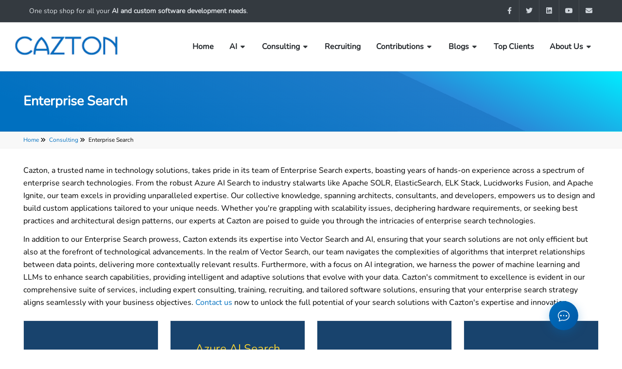

--- FILE ---
content_type: text/html; charset=utf-8
request_url: https://www.cazton.com/consulting/enterprise-search
body_size: 20458
content:

<!DOCTYPE html>
<html dir="ltr" lang="en-US">

<head>
	<meta http-equiv="Content-Type" content="text/html; charset=utf-8" />
	<meta http-equiv="x-ua-compatible" content="IE=edge">

		<meta name="google-site-verification" content="YfrOXGpWzoElWuctN9bCeHdey6t-uOwiCocZOaOJD4E" />

	
<meta http-equiv="Content-Type" content="text/html; charset=utf-8" />
<meta name="author" content="Cazton LLC">

    <meta property="og:title" content="Enterprise Search | Enterprise Search Experts | Cazton" />
    <meta property="og:type" content="website" />
    <meta property="og:image" content="https://cazton.com/images/common/cazton-cover.webp" />
    <meta property="og:description" content="Cazton, a trusted technology solutions provider, excels in Enterprise Search with expertise in Azure AI Search, Apache SOLR, ElasticSearch, ELK Stack, Lucidworks Fusion, and Apache Ignite. Our team crafts custom applications tailored to your unique needs, addressing scalability and architectural design patterns. Beyond Enterprise Search, Cazton excels in Vector Search and AI, providing contextually relevant results with machine learning integration. Our comprehensive services cover expert consulting, training, recruiting, and tailored software solutions, ensuring your enterprise search strategy aligns seamlessly with business objectives." />
    <meta property="title" content="Enterprise Search | Enterprise Search Experts | Cazton" />
    <meta name="description" content="Cazton, a trusted technology solutions provider, excels in Enterprise Search with expertise in Azure AI Search, Apache SOLR, ElasticSearch, ELK Stack, Lucidworks Fusion, and Apache Ignite. Our team crafts custom applications tailored to your unique needs, addressing scalability and architectural design patterns. Beyond Enterprise Search, Cazton excels in Vector Search and AI, providing contextually relevant results with machine learning integration. Our comprehensive services cover expert consulting, training, recruiting, and tailored software solutions, ensuring your enterprise search strategy aligns seamlessly with business objectives." />
    <meta name="keywords" content="enterprise search, azure ai search, apache solr, elasticsearch, elk stack, lucidworks fusion, apache ignite, custom applications, scalability, architectural design patterns, vector search, ai, machine learning integration, expert consulting, training, recruiting, tailored software solutions, enterprise search consulting, azure ai search consulting, apache solr consulting, elasticsearch consulting, elk stack consulting, lucidworks fusion consulting, apache ignite consulting, ai consulting, training services, recruiting services, tailored software solutions, enterprise search strategy, business objectives" />
    <meta name="image" content="https://cazton.com/images/common/cazton-cover.webp" />


	<link rel="preconnect" href="https://fonts.googleapis.com">
	<link rel="preconnect" href="https://fonts.gstatic.com" crossorigin>
	<title>Enterprise Search | Enterprise Search Experts | Cazton</title>

	<!-- intl-tel-input CSS for international phone number input -->
	<link rel="stylesheet" href="https://cdn.jsdelivr.net/npm/intl-tel-input@23.8.1/build/css/intlTelInput.css">

	

	
		<link rel="stylesheet" href="/dist/css/nunito.min.css?v=q1xnJi3MHVlHYhm0n5knIN3j0tmOzCD--2GfLMF9Vtc">
		<link rel="stylesheet" href="/dist/css/style.min.css?v=0MU7iZRUQ1sICfQMslpa7xdtEKkCx-X7rQlE6nVpj8U">
		<link rel="stylesheet" href="/dist/css/font-icons.min.css?v=0x-dshmtsm-xxjkuYOmfwBws5hEnCOdRMm0VlaL3bW4">
		<link rel="stylesheet" href="/dist/css/custom.min.css?v=rb7uw7ZOM3yAz-ahIfgvhi0Cf9PkB8pNg7ne2amNX1E">
		
		<link rel="stylesheet" href="/dist/css/chatbot.min.css?v=3Z68NSAIW6X0mD6xSxj_tGS1eiEmgf7fPR32tJR4CNA">
	

	<meta name="viewport" content="width=device-width, initial-scale=1">
	<link rel="shortcut icon" href="/favicon.ico?v=S_TbQ9Piwx4iKaMMhHEsX2vtYWTWJ5KwjeCIiQQcAAA">
<script type="text/javascript">!function(T,l,y){var S=T.location,k="script",D="instrumentationKey",C="ingestionendpoint",I="disableExceptionTracking",E="ai.device.",b="toLowerCase",w="crossOrigin",N="POST",e="appInsightsSDK",t=y.name||"appInsights";(y.name||T[e])&&(T[e]=t);var n=T[t]||function(d){var g=!1,f=!1,m={initialize:!0,queue:[],sv:"5",version:2,config:d};function v(e,t){var n={},a="Browser";return n[E+"id"]=a[b](),n[E+"type"]=a,n["ai.operation.name"]=S&&S.pathname||"_unknown_",n["ai.internal.sdkVersion"]="javascript:snippet_"+(m.sv||m.version),{time:function(){var e=new Date;function t(e){var t=""+e;return 1===t.length&&(t="0"+t),t}return e.getUTCFullYear()+"-"+t(1+e.getUTCMonth())+"-"+t(e.getUTCDate())+"T"+t(e.getUTCHours())+":"+t(e.getUTCMinutes())+":"+t(e.getUTCSeconds())+"."+((e.getUTCMilliseconds()/1e3).toFixed(3)+"").slice(2,5)+"Z"}(),iKey:e,name:"Microsoft.ApplicationInsights."+e.replace(/-/g,"")+"."+t,sampleRate:100,tags:n,data:{baseData:{ver:2}}}}var h=d.url||y.src;if(h){function a(e){var t,n,a,i,r,o,s,c,u,p,l;g=!0,m.queue=[],f||(f=!0,t=h,s=function(){var e={},t=d.connectionString;if(t)for(var n=t.split(";"),a=0;a<n.length;a++){var i=n[a].split("=");2===i.length&&(e[i[0][b]()]=i[1])}if(!e[C]){var r=e.endpointsuffix,o=r?e.location:null;e[C]="https://"+(o?o+".":"")+"dc."+(r||"services.visualstudio.com")}return e}(),c=s[D]||d[D]||"",u=s[C],p=u?u+"/v2/track":d.endpointUrl,(l=[]).push((n="SDK LOAD Failure: Failed to load Application Insights SDK script (See stack for details)",a=t,i=p,(o=(r=v(c,"Exception")).data).baseType="ExceptionData",o.baseData.exceptions=[{typeName:"SDKLoadFailed",message:n.replace(/\./g,"-"),hasFullStack:!1,stack:n+"\nSnippet failed to load ["+a+"] -- Telemetry is disabled\nHelp Link: https://go.microsoft.com/fwlink/?linkid=2128109\nHost: "+(S&&S.pathname||"_unknown_")+"\nEndpoint: "+i,parsedStack:[]}],r)),l.push(function(e,t,n,a){var i=v(c,"Message"),r=i.data;r.baseType="MessageData";var o=r.baseData;return o.message='AI (Internal): 99 message:"'+("SDK LOAD Failure: Failed to load Application Insights SDK script (See stack for details) ("+n+")").replace(/\"/g,"")+'"',o.properties={endpoint:a},i}(0,0,t,p)),function(e,t){if(JSON){var n=T.fetch;if(n&&!y.useXhr)n(t,{method:N,body:JSON.stringify(e),mode:"cors"});else if(XMLHttpRequest){var a=new XMLHttpRequest;a.open(N,t),a.setRequestHeader("Content-type","application/json"),a.send(JSON.stringify(e))}}}(l,p))}function i(e,t){f||setTimeout(function(){!t&&m.core||a()},500)}var e=function(){var n=l.createElement(k);n.src=h;var e=y[w];return!e&&""!==e||"undefined"==n[w]||(n[w]=e),n.onload=i,n.onerror=a,n.onreadystatechange=function(e,t){"loaded"!==n.readyState&&"complete"!==n.readyState||i(0,t)},n}();y.ld<0?l.getElementsByTagName("head")[0].appendChild(e):setTimeout(function(){l.getElementsByTagName(k)[0].parentNode.appendChild(e)},y.ld||0)}try{m.cookie=l.cookie}catch(p){}function t(e){for(;e.length;)!function(t){m[t]=function(){var e=arguments;g||m.queue.push(function(){m[t].apply(m,e)})}}(e.pop())}var n="track",r="TrackPage",o="TrackEvent";t([n+"Event",n+"PageView",n+"Exception",n+"Trace",n+"DependencyData",n+"Metric",n+"PageViewPerformance","start"+r,"stop"+r,"start"+o,"stop"+o,"addTelemetryInitializer","setAuthenticatedUserContext","clearAuthenticatedUserContext","flush"]),m.SeverityLevel={Verbose:0,Information:1,Warning:2,Error:3,Critical:4};var s=(d.extensionConfig||{}).ApplicationInsightsAnalytics||{};if(!0!==d[I]&&!0!==s[I]){var c="onerror";t(["_"+c]);var u=T[c];T[c]=function(e,t,n,a,i){var r=u&&u(e,t,n,a,i);return!0!==r&&m["_"+c]({message:e,url:t,lineNumber:n,columnNumber:a,error:i}),r},d.autoExceptionInstrumented=!0}return m}(y.cfg);function a(){y.onInit&&y.onInit(n)}(T[t]=n).queue&&0===n.queue.length?(n.queue.push(a),n.trackPageView({})):a()}(window,document,{
src: "https://js.monitor.azure.com/scripts/b/ai.2.min.js", // The SDK URL Source
crossOrigin: "anonymous", 
cfg: { // Application Insights Configuration
    connectionString: 'InstrumentationKey=82cfd0fe-663d-4b63-8c8f-4c92cb94bb37;IngestionEndpoint=https://centralus-2.in.applicationinsights.azure.com/;LiveEndpoint=https://centralus.livediagnostics.monitor.azure.com/;ApplicationId=c9bf18a0-7ff4-4ed5-855f-e4ee709e8667'
}});</script></head>

<body class="stretched large-screen">
	<div b-8da2ripdxm id="wrapper">
		
<div id="top-bar" class="dark" data-bs-theme="dark">
    <div class="container-fluid px-5">
        <div class="row justify-content-between">
            <div class="col-12 col-md-auto">
                <div class="top-links on-click">
                    <ul class="top-links-container">
                        <li class="top-links-item text-center">
                                <a href="/consulting">One stop shop for all your <strong><span>AI and custom software development needs</span></strong>.</a>
                        </li>
                    </ul>
                </div>
            </div>

            <div class="col-12 col-md-auto">
                <ul id="top-social">
                    <li><a href="https://www.facebook.com/caztoninc/" class="h-bg-facebook"><span class="ts-icon"><i class="fa-brands fa-facebook-f"></i></span><span class="ts-text">Facebook</span></a></li>
                    <li><a href="https://twitter.com/cazton_inc" class="h-bg-twitter"><span class="ts-icon"><i class="fa-brands fa-twitter"></i></span><span class="ts-text">Twitter</span></a></li>
                    <li><a href="https://www.linkedin.com/company/cazton/" class="h-bg-linkedin"><span class="ts-icon"><i class="fa-brands fa-linkedin"></i></span><span class="ts-text">LinkedIn</span></a></li>
                    <li><a href="https://www.youtube.com/channel/UCRL37KOiqQ-tOohlkMwGKKg" class="h-bg-youtube"><span class="ts-icon"><i class="fa-brands fa-youtube"></i></span><span class="ts-text">YouTube</span></a></li>
                    <li><a href="mailto:info@cazton.com" class="h-bg-email3"><span class="ts-icon"><i class="fa-solid fa-envelope"></i></span><span class="ts-text">info@cazton.com</span></a></li>
                </ul>
            </div>
        </div>
    </div>
</div>
		<header id="header" class="full-header" data-mobile-sticky="true">
    <div id="header-wrap">
        <div class="container">
            <div class="header-row">
                <!-- Logo -->
                <div id="logo">
                    <a href="/">
                        <img class="logo-default" srcset="/images/common/logo@2x.webp, /images/common/logo.webp" src="/images/common/logo@2x.webp?v=k1XveuS-nEBkAQXGDm1uGpFpdTahoY2jGKUeUm1SETs" alt="Cazton Logo" />
                    </a>
                </div>

                <!-- Search icon -->

                <!-- Mobile menu icon -->
                <div class="primary-menu-trigger">
                    <button class="cnvs-hamburger" type="button" title="Open Mobile Menu">
                        <span class="cnvs-hamburger-box">
                            <span class="cnvs-hamburger-inner"></span>
                        </span>
                    </button>
                </div>

                <!-- Navbar -->
                    <nav class="primary-menu with-arrows on-click">
                        <ul class="menu-container">
                                
            <li class="menu-item">
                    <a class="menu-link fw-bold pointer-cursor" href="/"><div>Home</div></a>

            </li>

                                
            <!-- Desktop View -->
            <li class="menu-item mega-menu mega-menu-full sub-menu d-none d-md-none d-lg-block d-xl-block">
                <a class="menu-link fw-bold pointer-cursor" href="#"><div>AI</div></a>

                <div class="mega-menu-content mega-menu-style-2">
                    <div class="container-fluid">
                            <div class="row mega-menu-row mt-3">
                                    <ul class="sub-menu-container mega-menu-column col-lg-3 pt-0">
                                            <li class="menu-item mega-menu-title">
                                                    <ul class="sub-menu-container">
                                                            <li class="menu-item">
                                                                <a class="menu-link fw-bold pointer-cursor" href="/consulting/artificial-intelligence/ai-consulting">
                                                                    <div> Artificial Intelligence</div>
                                                                </a>
                                                            </li>
                                                            <li class="menu-item">
                                                                <a class="menu-link fw-bold pointer-cursor" href="/consulting/artificial-intelligence/openai">
                                                                    <div> OpenAI</div>
                                                                </a>
                                                            </li>
                                                            <li class="menu-item">
                                                                <a class="menu-link fw-bold pointer-cursor" href="/consulting/artificial-intelligence/openai-case-studies">
                                                                    <div> OpenAI Case Studies</div>
                                                                </a>
                                                            </li>
                                                            <li class="menu-item">
                                                                <a class="menu-link fw-bold pointer-cursor" href="/consulting/artificial-intelligence/ai-marketing">
                                                                    <div> AI Marketing</div>
                                                                </a>
                                                            </li>
                                                            <li class="menu-item">
                                                                <a class="menu-link fw-bold pointer-cursor" href="/consulting/artificial-intelligence/ai-automation">
                                                                    <div> AI Automation</div>
                                                                </a>
                                                            </li>
                                                            <li class="menu-item">
                                                                <a class="menu-link fw-bold pointer-cursor" href="/consulting/artificial-intelligence/azure-ai">
                                                                    <div> Azure AI</div>
                                                                </a>
                                                            </li>
                                                            <li class="menu-item">
                                                                <a class="menu-link fw-bold pointer-cursor" href="/consulting/artificial-intelligence/ai-agents">
                                                                    <div> AI Agents</div>
                                                                </a>
                                                            </li>
                                                            <li class="menu-item">
                                                                <a class="menu-link fw-bold pointer-cursor" href="/consulting/artificial-intelligence/ai-agents-for-sap">
                                                                    <div> AI Agents for SAP</div>
                                                                </a>
                                                            </li>
                                                            <li class="menu-item">
                                                                <a class="menu-link fw-bold pointer-cursor" href="/consulting/artificial-intelligence/azure-openai">
                                                                    <div> Azure OpenAI</div>
                                                                </a>
                                                            </li>
                                                    </ul>
                                            </li>
                                    </ul>
                                    <ul class="sub-menu-container mega-menu-column col-lg-3 pt-0">
                                            <li class="menu-item mega-menu-title">
                                                    <ul class="sub-menu-container">
                                                            <li class="menu-item">
                                                                <a class="menu-link fw-bold pointer-cursor" href="/consulting/artificial-intelligence/sql-ai-agent">
                                                                    <div> SQL AI Agent</div>
                                                                </a>
                                                            </li>
                                                            <li class="menu-item">
                                                                <a class="menu-link fw-bold pointer-cursor" href="/consulting/artificial-intelligence/voice-ai-pro">
                                                                    <div> Voice AI Pro</div>
                                                                </a>
                                                            </li>
                                                            <li class="menu-item">
                                                                <a class="menu-link fw-bold pointer-cursor" href="/consulting/artificial-intelligence/geo-consulting">
                                                                    <div> Geo Consulting</div>
                                                                </a>
                                                            </li>
                                                            <li class="menu-item">
                                                                <a class="menu-link fw-bold pointer-cursor" href="/consulting/artificial-intelligence/evals">
                                                                    <div> Evals</div>
                                                                </a>
                                                            </li>
                                                            <li class="menu-item">
                                                                <a class="menu-link fw-bold pointer-cursor" href="/consulting/artificial-intelligence/copilot">
                                                                    <div> Copilot</div>
                                                                </a>
                                                            </li>
                                                            <li class="menu-item">
                                                                <a class="menu-link fw-bold pointer-cursor" href="/consulting/artificial-intelligence/mcp">
                                                                    <div> MCP</div>
                                                                </a>
                                                            </li>
                                                            <li class="menu-item">
                                                                <a class="menu-link fw-bold pointer-cursor" href="/consulting/artificial-intelligence/ios-ai-development">
                                                                    <div> AI for iOS</div>
                                                                </a>
                                                            </li>
                                                    </ul>
                                            </li>
                                    </ul>
                                    <ul class="sub-menu-container mega-menu-column col-lg-3 pt-0">
                                            <li class="menu-item mega-menu-title">
                                                    <ul class="sub-menu-container">
                                                            <li class="menu-item">
                                                                <a class="menu-link fw-bold pointer-cursor" href="/consulting/artificial-intelligence/voice-ai">
                                                                    <div> Voice AI</div>
                                                                </a>
                                                            </li>
                                                            <li class="menu-item">
                                                                <a class="menu-link fw-bold pointer-cursor" href="/consulting/artificial-intelligence/openai-agents-api">
                                                                    <div> OpenAI Agents API</div>
                                                                </a>
                                                            </li>
                                                            <li class="menu-item">
                                                                <a class="menu-link fw-bold pointer-cursor" href="/consulting/artificial-intelligence/ai-express-poc">
                                                                    <div> AI Express PoC Service</div>
                                                                </a>
                                                            </li>
                                                            <li class="menu-item">
                                                                <a class="menu-link fw-bold pointer-cursor" href="/consulting/artificial-intelligence/langchain">
                                                                    <div> LangChain</div>
                                                                </a>
                                                            </li>
                                                            <li class="menu-item">
                                                                <a class="menu-link fw-bold pointer-cursor" href="/consulting/artificial-intelligence/semantic-kernel">
                                                                    <div> Semantic Kernel</div>
                                                                </a>
                                                            </li>
                                                    </ul>
                                            </li>
                                    </ul>
                                    <ul class="sub-menu-container mega-menu-column col-lg-3 pt-0">
                                            <li class="menu-item mega-menu-title">
                                                    <ul class="sub-menu-container">
                                                            <li class="menu-item">
                                                                <a class="menu-link fw-bold pointer-cursor" href="/consulting/artificial-intelligence/chatgpt-for-business">
                                                                    <div> ChatGPT for Business</div>
                                                                </a>
                                                            </li>
                                                            <li class="menu-item">
                                                                <a class="menu-link fw-bold pointer-cursor" href="/consulting/artificial-intelligence/tech-debt-terminator">
                                                                    <div> Tech Debt Terminators</div>
                                                                </a>
                                                            </li>
                                                            <li class="menu-item">
                                                                <a class="menu-link fw-bold pointer-cursor" href="/consulting/artificial-intelligence/pytorch">
                                                                    <div> PyTorch</div>
                                                                </a>
                                                            </li>
                                                            <li class="menu-item">
                                                                <a class="menu-link fw-bold pointer-cursor" href="/consulting/artificial-intelligence/tensorflow">
                                                                    <div> TensorFlow</div>
                                                                </a>
                                                            </li>
                                                            <li class="menu-item">
                                                                <a class="menu-link fw-bold pointer-cursor" href="/consulting/artificial-intelligence/openai-vs-caztonai">
                                                                    <div> OpenAI vs CaztonAI</div>
                                                                </a>
                                                            </li>
                                                            <li class="menu-item">
                                                                <a class="menu-link fw-bold pointer-cursor" href="/consulting/artificial-intelligence/retrieval-augmented-fine-tuning">
                                                                    <div> Retrieval-Augmented Fine-Tuning</div>
                                                                </a>
                                                            </li>
                                                    </ul>
                                            </li>
                                    </ul>
                            </div>
                    </div>
                </div>
            </li>
            <!-- Mobile and iPad View -->
            <li class="menu-item d-block d-md-block d-lg-none d-xl-none">
                <a class="menu-link fw-bold pointer-cursor" href="#"><div>AI</div></a>

                    <ul class="sub-menu-container">
                            <li class="menu-item">
                                <a class="menu-link fw-bold pointer-cursor" href="/consulting/artificial-intelligence/ai-consulting">
                                    <div>Artificial Intelligence</div>
                                </a>

                            </li>
                            <li class="menu-item">
                                <a class="menu-link fw-bold pointer-cursor" href="/consulting/artificial-intelligence/openai">
                                    <div>OpenAI</div>
                                </a>

                            </li>
                            <li class="menu-item">
                                <a class="menu-link fw-bold pointer-cursor" href="/consulting/artificial-intelligence/openai-case-studies">
                                    <div>OpenAI Case Studies</div>
                                </a>

                            </li>
                            <li class="menu-item">
                                <a class="menu-link fw-bold pointer-cursor" href="/consulting/artificial-intelligence/ai-marketing">
                                    <div>AI Marketing</div>
                                </a>

                            </li>
                            <li class="menu-item">
                                <a class="menu-link fw-bold pointer-cursor" href="/consulting/artificial-intelligence/ai-automation">
                                    <div>AI Automation</div>
                                </a>

                            </li>
                            <li class="menu-item">
                                <a class="menu-link fw-bold pointer-cursor" href="/consulting/artificial-intelligence/azure-ai">
                                    <div>Azure AI</div>
                                </a>

                            </li>
                            <li class="menu-item">
                                <a class="menu-link fw-bold pointer-cursor" href="/consulting/artificial-intelligence/ai-agents">
                                    <div>AI Agents</div>
                                </a>

                            </li>
                            <li class="menu-item">
                                <a class="menu-link fw-bold pointer-cursor" href="/consulting/artificial-intelligence/ai-agents-for-sap">
                                    <div>AI Agents for SAP</div>
                                </a>

                            </li>
                            <li class="menu-item">
                                <a class="menu-link fw-bold pointer-cursor" href="/consulting/artificial-intelligence/azure-openai">
                                    <div>Azure OpenAI</div>
                                </a>

                            </li>
                            <li class="menu-item">
                                <a class="menu-link fw-bold pointer-cursor" href="/consulting/artificial-intelligence/sql-ai-agent">
                                    <div>SQL AI Agent</div>
                                </a>

                            </li>
                            <li class="menu-item">
                                <a class="menu-link fw-bold pointer-cursor" href="/consulting/artificial-intelligence/voice-ai-pro">
                                    <div>Voice AI Pro</div>
                                </a>

                            </li>
                            <li class="menu-item">
                                <a class="menu-link fw-bold pointer-cursor" href="/consulting/artificial-intelligence/geo-consulting">
                                    <div>Geo Consulting</div>
                                </a>

                            </li>
                            <li class="menu-item">
                                <a class="menu-link fw-bold pointer-cursor" href="/consulting/artificial-intelligence/evals">
                                    <div>Evals</div>
                                </a>

                            </li>
                            <li class="menu-item">
                                <a class="menu-link fw-bold pointer-cursor" href="/consulting/artificial-intelligence/copilot">
                                    <div>Copilot</div>
                                </a>

                            </li>
                            <li class="menu-item">
                                <a class="menu-link fw-bold pointer-cursor" href="/consulting/artificial-intelligence/mcp">
                                    <div>MCP</div>
                                </a>

                            </li>
                            <li class="menu-item">
                                <a class="menu-link fw-bold pointer-cursor" href="/consulting/artificial-intelligence/ios-ai-development">
                                    <div>AI for iOS</div>
                                </a>

                            </li>
                            <li class="menu-item">
                                <a class="menu-link fw-bold pointer-cursor" href="/consulting/artificial-intelligence/voice-ai">
                                    <div>Voice AI</div>
                                </a>

                            </li>
                            <li class="menu-item">
                                <a class="menu-link fw-bold pointer-cursor" href="/consulting/artificial-intelligence/openai-agents-api">
                                    <div>OpenAI Agents API</div>
                                </a>

                            </li>
                            <li class="menu-item">
                                <a class="menu-link fw-bold pointer-cursor" href="/consulting/artificial-intelligence/ai-express-poc">
                                    <div>AI Express PoC Service</div>
                                </a>

                            </li>
                            <li class="menu-item">
                                <a class="menu-link fw-bold pointer-cursor" href="/consulting/artificial-intelligence/langchain">
                                    <div>LangChain</div>
                                </a>

                            </li>
                            <li class="menu-item">
                                <a class="menu-link fw-bold pointer-cursor" href="/consulting/artificial-intelligence/semantic-kernel">
                                    <div>Semantic Kernel</div>
                                </a>

                            </li>
                            <li class="menu-item">
                                <a class="menu-link fw-bold pointer-cursor" href="/consulting/artificial-intelligence/chatgpt-for-business">
                                    <div>ChatGPT for Business</div>
                                </a>

                            </li>
                            <li class="menu-item">
                                <a class="menu-link fw-bold pointer-cursor" href="/consulting/artificial-intelligence/tech-debt-terminator">
                                    <div>Tech Debt Terminators</div>
                                </a>

                            </li>
                            <li class="menu-item">
                                <a class="menu-link fw-bold pointer-cursor" href="/consulting/artificial-intelligence/pytorch">
                                    <div>PyTorch</div>
                                </a>

                            </li>
                            <li class="menu-item">
                                <a class="menu-link fw-bold pointer-cursor" href="/consulting/artificial-intelligence/tensorflow">
                                    <div>TensorFlow</div>
                                </a>

                            </li>
                            <li class="menu-item">
                                <a class="menu-link fw-bold pointer-cursor" href="/consulting/artificial-intelligence/openai-vs-caztonai">
                                    <div>OpenAI vs CaztonAI</div>
                                </a>

                            </li>
                            <li class="menu-item">
                                <a class="menu-link fw-bold pointer-cursor" href="/consulting/artificial-intelligence/retrieval-augmented-fine-tuning">
                                    <div>Retrieval-Augmented Fine-Tuning</div>
                                </a>

                            </li>
                    </ul>
            </li>

                                
            <!-- Desktop View -->
            <li class="menu-item mega-menu mega-menu-full sub-menu d-none d-md-none d-lg-block d-xl-block">
                <a class="menu-link fw-bold pointer-cursor" href="#"><div>Consulting</div></a>

                <div class="mega-menu-content mega-menu-style-2">
                    <div class="container-fluid">
                            <a class="menu-link fw-bold pointer-cursor pb-4" href="/consulting">
                                <div>Custom Software Development, Cloud and AI Services</div>
                            </a>
                            <div class="row mega-menu-row">
                                    <ul class="sub-menu-container mega-menu-column col-lg-3 pt-2">
                                            <li class="menu-item mega-menu-title">
                                                <a class="menu-link fw-bold pointer-cursor" href="#"><div>Big Data and AI</div></a>
                                                
        <div class="divider"></div>


                                                    <ul class="sub-menu-container">
                                                            <li class="menu-item">
                                                                <a class="menu-link fw-bold pointer-cursor" href="/consulting/artificial-intelligence/ai-consulting">
                                                                    <div> Artificial Intelligence</div>
                                                                </a>
                                                            </li>
                                                            <li class="menu-item">
                                                                <a class="menu-link fw-bold pointer-cursor" href="/consulting/artificial-intelligence/openai">
                                                                    <div> OpenAI</div>
                                                                </a>
                                                            </li>
                                                            <li class="menu-item">
                                                                <a class="menu-link fw-bold pointer-cursor" href="/consulting/artificial-intelligence/openai-case-studies">
                                                                    <div> OpenAI Case Studies</div>
                                                                </a>
                                                            </li>
                                                            <li class="menu-item">
                                                                <a class="menu-link fw-bold pointer-cursor" href="/consulting/artificial-intelligence/ai-marketing">
                                                                    <div> AI Marketing</div>
                                                                </a>
                                                            </li>
                                                            <li class="menu-item">
                                                                <a class="menu-link fw-bold pointer-cursor" href="/consulting/artificial-intelligence/ai-automation">
                                                                    <div> AI Automation</div>
                                                                </a>
                                                            </li>
                                                            <li class="menu-item">
                                                                <a class="menu-link fw-bold pointer-cursor" href="/consulting/artificial-intelligence/azure-ai">
                                                                    <div> Azure AI</div>
                                                                </a>
                                                            </li>
                                                            <li class="menu-item">
                                                                <a class="menu-link fw-bold pointer-cursor" href="/consulting/artificial-intelligence/ai-agents">
                                                                    <div> AI Agents</div>
                                                                </a>
                                                            </li>
                                                            <li class="menu-item">
                                                                <a class="menu-link fw-bold pointer-cursor" href="/consulting/artificial-intelligence/ai-agents-for-sap">
                                                                    <div> AI Agents for SAP</div>
                                                                </a>
                                                            </li>
                                                            <li class="menu-item">
                                                                <a class="menu-link fw-bold pointer-cursor" href="/consulting/artificial-intelligence/azure-openai">
                                                                    <div> Azure OpenAI</div>
                                                                </a>
                                                            </li>
                                                            <li class="menu-item">
                                                                <a class="menu-link fw-bold pointer-cursor" href="/consulting/artificial-intelligence/sql-ai-agent">
                                                                    <div> SQL AI Agent</div>
                                                                </a>
                                                            </li>
                                                            <li class="menu-item">
                                                                <a class="menu-link fw-bold pointer-cursor" href="/consulting/artificial-intelligence/voice-ai-pro">
                                                                    <div> Voice AI Pro</div>
                                                                </a>
                                                            </li>
                                                            <li class="menu-item">
                                                                <a class="menu-link fw-bold pointer-cursor" href="/consulting/artificial-intelligence/geo-consulting">
                                                                    <div> Geo Consulting</div>
                                                                </a>
                                                            </li>
                                                            <li class="menu-item">
                                                                <a class="menu-link fw-bold pointer-cursor" href="/consulting/artificial-intelligence/evals">
                                                                    <div> Evals</div>
                                                                </a>
                                                            </li>
                                                            <li class="menu-item">
                                                                <a class="menu-link fw-bold pointer-cursor" href="/consulting/artificial-intelligence/copilot">
                                                                    <div> Copilot</div>
                                                                </a>
                                                            </li>
                                                            <li class="menu-item">
                                                                <a class="menu-link fw-bold pointer-cursor" href="/consulting/artificial-intelligence/mcp">
                                                                    <div> MCP</div>
                                                                </a>
                                                            </li>
                                                            <li class="menu-item">
                                                                <a class="menu-link fw-bold pointer-cursor" href="/consulting/artificial-intelligence/ios-ai-development">
                                                                    <div> AI for iOS</div>
                                                                </a>
                                                            </li>
                                                            <li class="menu-item">
                                                                <a class="menu-link fw-bold pointer-cursor" href="/consulting/artificial-intelligence/voice-ai">
                                                                    <div> Voice AI</div>
                                                                </a>
                                                            </li>
                                                            <li class="menu-item">
                                                                <a class="menu-link fw-bold pointer-cursor" href="/consulting/artificial-intelligence/openai-agents-api">
                                                                    <div> OpenAI Agents API</div>
                                                                </a>
                                                            </li>
                                                            <li class="menu-item">
                                                                <a class="menu-link fw-bold pointer-cursor" href="/consulting/artificial-intelligence/ai-express-poc">
                                                                    <div> AI Express PoC Service</div>
                                                                </a>
                                                            </li>
                                                            <li class="menu-item">
                                                                <a class="menu-link fw-bold pointer-cursor" href="/consulting/artificial-intelligence/langchain">
                                                                    <div> LangChain</div>
                                                                </a>
                                                            </li>
                                                            <li class="menu-item">
                                                                <a class="menu-link fw-bold pointer-cursor" href="/consulting/artificial-intelligence/semantic-kernel">
                                                                    <div> Semantic Kernel</div>
                                                                </a>
                                                            </li>
                                                            <li class="menu-item">
                                                                <a class="menu-link fw-bold pointer-cursor" href="/consulting/artificial-intelligence/chatgpt-for-business">
                                                                    <div> ChatGPT for Business</div>
                                                                </a>
                                                            </li>
                                                            <li class="menu-item">
                                                                <a class="menu-link fw-bold pointer-cursor" href="/consulting/artificial-intelligence/tech-debt-terminator">
                                                                    <div> Tech Debt Terminators</div>
                                                                </a>
                                                            </li>
                                                            <li class="menu-item">
                                                                <a class="menu-link fw-bold pointer-cursor" href="/consulting/artificial-intelligence/pytorch">
                                                                    <div> PyTorch</div>
                                                                </a>
                                                            </li>
                                                            <li class="menu-item">
                                                                <a class="menu-link fw-bold pointer-cursor" href="/consulting/big-data-development/microsoft-fabric">
                                                                    <div> Microsoft Fabric</div>
                                                                </a>
                                                            </li>
                                                            <li class="menu-item">
                                                                <a class="menu-link fw-bold pointer-cursor" href="/consulting/artificial-intelligence/tensorflow">
                                                                    <div> TensorFlow</div>
                                                                </a>
                                                            </li>
                                                            <li class="menu-item">
                                                                <a class="menu-link fw-bold pointer-cursor" href="/consulting/big-data-development/big-data">
                                                                    <div> Big Data</div>
                                                                </a>
                                                            </li>
                                                            <li class="menu-item">
                                                                <a class="menu-link fw-bold pointer-cursor" href="/consulting/artificial-intelligence/openai-vs-caztonai">
                                                                    <div> OpenAI vs CaztonAI</div>
                                                                </a>
                                                            </li>
                                                            <li class="menu-item">
                                                                <a class="menu-link fw-bold pointer-cursor" href="/consulting/big-data-development/databricks">
                                                                    <div> Databricks</div>
                                                                </a>
                                                            </li>
                                                            <li class="menu-item">
                                                                <a class="menu-link fw-bold pointer-cursor" href="/consulting/big-data-development/apache-spark">
                                                                    <div> Apache Spark</div>
                                                                </a>
                                                            </li>
                                                            <li class="menu-item">
                                                                <a class="menu-link fw-bold pointer-cursor" href="/consulting/big-data-development/apache-hadoop-and-hdfs">
                                                                    <div> Hadoop &amp; HDFS</div>
                                                                </a>
                                                            </li>
                                                            <li class="menu-item">
                                                                <a class="menu-link fw-bold pointer-cursor" href="/consulting/big-data-development/kafka">
                                                                    <div> Apache Kafka</div>
                                                                </a>
                                                            </li>
                                                            <li class="menu-item">
                                                                <a class="menu-link fw-bold pointer-cursor" href="/consulting/big-data-development/spark-dotnet">
                                                                    <div> Spark.NET</div>
                                                                </a>
                                                            </li>
                                                            <li class="menu-item">
                                                                <a class="menu-link fw-bold pointer-cursor" href="/consulting/artificial-intelligence/retrieval-augmented-fine-tuning">
                                                                    <div> Retrieval-Augmented Fine-Tuning</div>
                                                                </a>
                                                            </li>
                                                    </ul>
                                            </li>
                                    </ul>
                                    <ul class="sub-menu-container mega-menu-column col-lg-3 pt-2">
                                            <li class="menu-item mega-menu-title">
                                                <a class="menu-link fw-bold pointer-cursor" href="#"><div>Cloud and DevOps</div></a>
                                                
        <div class="divider"></div>


                                                    <ul class="sub-menu-container">
                                                            <li class="menu-item">
                                                                <a class="menu-link fw-bold pointer-cursor" href="/consulting/cloud/azure">
                                                                    <div> Azure</div>
                                                                </a>
                                                            </li>
                                                            <li class="menu-item">
                                                                <a class="menu-link fw-bold pointer-cursor" href="/consulting/cloud/aws">
                                                                    <div> Amazon Web Services</div>
                                                                </a>
                                                            </li>
                                                            <li class="menu-item">
                                                                <a class="menu-link fw-bold pointer-cursor" href="/consulting/cloud/gcp">
                                                                    <div> Google Cloud Platform</div>
                                                                </a>
                                                            </li>
                                                            <li class="menu-item">
                                                                <a class="menu-link fw-bold pointer-cursor" href="/consulting/cloud/snowflake">
                                                                    <div> Snowflake</div>
                                                                </a>
                                                            </li>
                                                            <li class="menu-item">
                                                                <a class="menu-link fw-bold pointer-cursor" href="/consulting/devops/devops">
                                                                    <div> DevOps</div>
                                                                </a>
                                                            </li>
                                                            <li class="menu-item">
                                                                <a class="menu-link fw-bold pointer-cursor" href="/consulting/devops/microservices">
                                                                    <div> Microservices</div>
                                                                </a>
                                                            </li>
                                                            <li class="menu-item">
                                                                <a class="menu-link fw-bold pointer-cursor" href="/consulting/devops/docker">
                                                                    <div> Docker</div>
                                                                </a>
                                                            </li>
                                                            <li class="menu-item">
                                                                <a class="menu-link fw-bold pointer-cursor" href="/consulting/devops/kubernetes">
                                                                    <div> Kubernetes</div>
                                                                </a>
                                                            </li>
                                                            <li class="menu-item">
                                                                <a class="menu-link fw-bold pointer-cursor" href="/consulting/devops/terraform">
                                                                    <div> Terraform</div>
                                                                </a>
                                                            </li>
                                                            <li class="menu-item">
                                                                <a class="menu-link fw-bold pointer-cursor" href="/consulting/enterprise/agile">
                                                                    <div> Agile</div>
                                                                </a>
                                                            </li>
                                                    </ul>
                                            </li>
                                            <li class="menu-item mega-menu-title">
                                                <a class="menu-link fw-bold pointer-cursor" href="#"><div>Database Development</div></a>
                                                
        <div class="divider"></div>


                                                    <ul class="sub-menu-container">
                                                            <li class="menu-item">
                                                                <a class="menu-link fw-bold pointer-cursor" href="/consulting/database-development/polyglot-persistence">
                                                                    <div> Polyglot Persistence</div>
                                                                </a>
                                                            </li>
                                                            <li class="menu-item">
                                                                <a class="menu-link fw-bold pointer-cursor" href="/consulting/database-development/sql-server">
                                                                    <div> SQL Server</div>
                                                                </a>
                                                            </li>
                                                            <li class="menu-item">
                                                                <a class="menu-link fw-bold pointer-cursor" href="/consulting/database-development/postgres">
                                                                    <div> PostGres</div>
                                                                </a>
                                                            </li>
                                                            <li class="menu-item">
                                                                <a class="menu-link fw-bold pointer-cursor" href="/consulting/big-data-development/cosmosdb">
                                                                    <div> Azure Cosmos DB</div>
                                                                </a>
                                                            </li>
                                                            <li class="menu-item">
                                                                <a class="menu-link fw-bold pointer-cursor" href="/consulting/database-development/mongodb">
                                                                    <div> MongoDB</div>
                                                                </a>
                                                            </li>
                                                            <li class="menu-item">
                                                                <a class="menu-link fw-bold pointer-cursor" href="/consulting/database-development/cassandra">
                                                                    <div> Cassandra</div>
                                                                </a>
                                                            </li>
                                                            <li class="menu-item">
                                                                <a class="menu-link fw-bold pointer-cursor" href="/consulting/database-development/redis">
                                                                    <div> Redis</div>
                                                                </a>
                                                            </li>
                                                            <li class="menu-item">
                                                                <a class="menu-link fw-bold pointer-cursor" href="/consulting/database-development/apache-ignite">
                                                                    <div> Apache Ignite</div>
                                                                </a>
                                                            </li>
                                                    </ul>
                                            </li>
                                    </ul>
                                    <ul class="sub-menu-container mega-menu-column col-lg-3 pt-2">
                                            <li class="menu-item mega-menu-title">
                                                <a class="menu-link fw-bold pointer-cursor" href="#"><div>Web, Mobile and UX Development</div></a>
                                                
        <div class="divider"></div>


                                                    <ul class="sub-menu-container">
                                                            <li class="menu-item">
                                                                <a class="menu-link fw-bold pointer-cursor" href="/consulting/web-development/ux">
                                                                    <div> UX</div>
                                                                </a>
                                                            </li>
                                                            <li class="menu-item">
                                                                <a class="menu-link fw-bold pointer-cursor" href="/consulting/artificial-intelligence/ai-marketing">
                                                                    <div> AI Marketing</div>
                                                                </a>
                                                            </li>
                                                            <li class="menu-item">
                                                                <a class="menu-link fw-bold pointer-cursor" href="/consulting/web-development/dotnet9">
                                                                    <div> .NET 9</div>
                                                                </a>
                                                            </li>
                                                            <li class="menu-item">
                                                                <a class="menu-link fw-bold pointer-cursor" href="/consulting/web-development/dotnet-aspire">
                                                                    <div> .NET Aspire</div>
                                                                </a>
                                                            </li>
                                                            <li class="menu-item">
                                                                <a class="menu-link fw-bold pointer-cursor" href="/consulting/web-development/java">
                                                                    <div> Java</div>
                                                                </a>
                                                            </li>
                                                            <li class="menu-item">
                                                                <a class="menu-link fw-bold pointer-cursor" href="/consulting/web-development/react">
                                                                    <div> React</div>
                                                                </a>
                                                            </li>
                                                            <li class="menu-item">
                                                                <a class="menu-link fw-bold pointer-cursor" href="/consulting/web-development/angular">
                                                                    <div> Angular</div>
                                                                </a>
                                                            </li>
                                                            <li class="menu-item">
                                                                <a class="menu-link fw-bold pointer-cursor" href="/consulting/web-development/blazor">
                                                                    <div> Blazor</div>
                                                                </a>
                                                            </li>
                                                            <li class="menu-item">
                                                                <a class="menu-link fw-bold pointer-cursor" href="/consulting/mobile-development/react-native">
                                                                    <div> React Native (iOS &amp; Android)</div>
                                                                </a>
                                                            </li>
                                                            <li class="menu-item">
                                                                <a class="menu-link fw-bold pointer-cursor" href="/consulting/mobile-development/ionic">
                                                                    <div> Ionic (iOS &amp; Android)</div>
                                                                </a>
                                                            </li>
                                                            <li class="menu-item">
                                                                <a class="menu-link fw-bold pointer-cursor" href="/consulting/mobile-development/swift">
                                                                    <div> Swift (iOS)</div>
                                                                </a>
                                                            </li>
                                                            <li class="menu-item">
                                                                <a class="menu-link fw-bold pointer-cursor" href="/consulting/web-development/web-development">
                                                                    <div> ASP.NET Core</div>
                                                                </a>
                                                            </li>
                                                            <li class="menu-item">
                                                                <a class="menu-link fw-bold pointer-cursor" href="/consulting/web-development/nodejs">
                                                                    <div> Node.js</div>
                                                                </a>
                                                            </li>
                                                            <li class="menu-item">
                                                                <a class="menu-link fw-bold pointer-cursor" href="/consulting/web-development/progressive-web-apps">
                                                                    <div> Progressive Web Apps</div>
                                                                </a>
                                                            </li>
                                                            <li class="menu-item">
                                                                <a class="menu-link fw-bold pointer-cursor" href="/consulting/desktop-development/electron">
                                                                    <div> Electron.js (Mac, Windows &amp; Linux)</div>
                                                                </a>
                                                            </li>
                                                            <li class="menu-item">
                                                                <a class="menu-link fw-bold pointer-cursor" href="/consulting/web-development/dotnet8">
                                                                    <div> .NET 8</div>
                                                                </a>
                                                            </li>
                                                            <li class="menu-item">
                                                                <a class="menu-link fw-bold pointer-cursor" href="/consulting/web-development/dotnet7">
                                                                    <div> .NET 7</div>
                                                                </a>
                                                            </li>
                                                            <li class="menu-item">
                                                                <a class="menu-link fw-bold pointer-cursor" href="/consulting/web-development/dotnet6">
                                                                    <div> .NET 6</div>
                                                                </a>
                                                            </li>
                                                            <li class="menu-item">
                                                                <a class="menu-link fw-bold pointer-cursor" href="/consulting/web-development/dotnet-core">
                                                                    <div> .NET Core</div>
                                                                </a>
                                                            </li>
                                                            <li class="menu-item">
                                                                <a class="menu-link fw-bold pointer-cursor" href="/consulting/web-development/dotnet">
                                                                    <div> .NET</div>
                                                                </a>
                                                            </li>
                                                            <li class="menu-item">
                                                                <a class="menu-link fw-bold pointer-cursor" href="/consulting/web-development/efcore">
                                                                    <div> EF Core</div>
                                                                </a>
                                                            </li>
                                                            <li class="menu-item">
                                                                <a class="menu-link fw-bold pointer-cursor" href="/consulting/web-development/typescript">
                                                                    <div> TypeScript</div>
                                                                </a>
                                                            </li>
                                                            <li class="menu-item">
                                                                <a class="menu-link fw-bold pointer-cursor" href="/consulting/microsoft/microsoft-consulting">
                                                                    <div> Microsoft Consulting</div>
                                                                </a>
                                                            </li>
                                                            <li class="menu-item">
                                                                <a class="menu-link fw-bold pointer-cursor" href="/consulting/shopify/shopify-consulting">
                                                                    <div> Shopify</div>
                                                                </a>
                                                            </li>
                                                    </ul>
                                            </li>
                                    </ul>
                                    <ul class="sub-menu-container mega-menu-column col-lg-3 pt-2">
                                            <li class="menu-item mega-menu-title">
                                                <a class="menu-link fw-bold pointer-cursor" href="#"><div>Architecture and More</div></a>
                                                
        <div class="divider"></div>


                                                    <ul class="sub-menu-container">
                                                            <li class="menu-item">
                                                                <a class="menu-link fw-bold pointer-cursor" href="/consulting/enterprise-search/azure-cognitive-search">
                                                                    <div> Azure AI Search</div>
                                                                </a>
                                                            </li>
                                                            <li class="menu-item">
                                                                <a class="menu-link fw-bold pointer-cursor" href="/consulting/enterprise-search/solr">
                                                                    <div> Solr and Fusion</div>
                                                                </a>
                                                            </li>
                                                            <li class="menu-item">
                                                                <a class="menu-link fw-bold pointer-cursor" href="/consulting/enterprise-search/elasticsearch">
                                                                    <div> Elasticsearch</div>
                                                                </a>
                                                            </li>
                                                            <li class="menu-item">
                                                                <a class="menu-link fw-bold pointer-cursor" href="/consulting/blockchain-technologies/blockchain">
                                                                    <div> Blockchain</div>
                                                                </a>
                                                            </li>
                                                            <li class="menu-item">
                                                                <a class="menu-link fw-bold pointer-cursor" href="/consulting/enterprise/software-architecture">
                                                                    <div> Software Architecture</div>
                                                                </a>
                                                            </li>
                                                            <li class="menu-item">
                                                                <a class="menu-link fw-bold pointer-cursor" href="/consulting/enterprise/lambda-architecture">
                                                                    <div> Lambda Architecture</div>
                                                                </a>
                                                            </li>
                                                            <li class="menu-item">
                                                                <a class="menu-link fw-bold pointer-cursor" href="/consulting/enterprise/salesforce">
                                                                    <div> Salesforce</div>
                                                                </a>
                                                            </li>
                                                    </ul>
                                            </li>
                                    </ul>
                            </div>
                    </div>
                </div>
            </li>
            <!-- Mobile and iPad View -->
            <li class="menu-item d-block d-md-block d-lg-none d-xl-none">
                <a class="menu-link fw-bold pointer-cursor" href="#"><div>Consulting</div></a>

                    <ul class="sub-menu-container">
                            <li class="menu-item">
                                <a class="menu-link fw-bold pointer-cursor" href="">
                                    <div>Big Data and AI</div>
                                </a>

                                    <ul class="sub-menu-container">
                                            <li class="menu-item">
                                                <a class="menu-link fw-bold pointer-cursor" href="/consulting/artificial-intelligence/ai-consulting">
                                                    <div> Artificial Intelligence</div>
                                                </a>
                                            </li>
                                            <li class="menu-item">
                                                <a class="menu-link fw-bold pointer-cursor" href="/consulting/artificial-intelligence/openai">
                                                    <div> OpenAI</div>
                                                </a>
                                            </li>
                                            <li class="menu-item">
                                                <a class="menu-link fw-bold pointer-cursor" href="/consulting/artificial-intelligence/openai-case-studies">
                                                    <div> OpenAI Case Studies</div>
                                                </a>
                                            </li>
                                            <li class="menu-item">
                                                <a class="menu-link fw-bold pointer-cursor" href="/consulting/artificial-intelligence/ai-marketing">
                                                    <div> AI Marketing</div>
                                                </a>
                                            </li>
                                            <li class="menu-item">
                                                <a class="menu-link fw-bold pointer-cursor" href="/consulting/artificial-intelligence/ai-automation">
                                                    <div> AI Automation</div>
                                                </a>
                                            </li>
                                            <li class="menu-item">
                                                <a class="menu-link fw-bold pointer-cursor" href="/consulting/artificial-intelligence/azure-ai">
                                                    <div> Azure AI</div>
                                                </a>
                                            </li>
                                            <li class="menu-item">
                                                <a class="menu-link fw-bold pointer-cursor" href="/consulting/artificial-intelligence/ai-agents">
                                                    <div> AI Agents</div>
                                                </a>
                                            </li>
                                            <li class="menu-item">
                                                <a class="menu-link fw-bold pointer-cursor" href="/consulting/artificial-intelligence/ai-agents-for-sap">
                                                    <div> AI Agents for SAP</div>
                                                </a>
                                            </li>
                                            <li class="menu-item">
                                                <a class="menu-link fw-bold pointer-cursor" href="/consulting/artificial-intelligence/azure-openai">
                                                    <div> Azure OpenAI</div>
                                                </a>
                                            </li>
                                            <li class="menu-item">
                                                <a class="menu-link fw-bold pointer-cursor" href="/consulting/artificial-intelligence/sql-ai-agent">
                                                    <div> SQL AI Agent</div>
                                                </a>
                                            </li>
                                            <li class="menu-item">
                                                <a class="menu-link fw-bold pointer-cursor" href="/consulting/artificial-intelligence/voice-ai-pro">
                                                    <div> Voice AI Pro</div>
                                                </a>
                                            </li>
                                            <li class="menu-item">
                                                <a class="menu-link fw-bold pointer-cursor" href="/consulting/artificial-intelligence/geo-consulting">
                                                    <div> Geo Consulting</div>
                                                </a>
                                            </li>
                                            <li class="menu-item">
                                                <a class="menu-link fw-bold pointer-cursor" href="/consulting/artificial-intelligence/evals">
                                                    <div> Evals</div>
                                                </a>
                                            </li>
                                            <li class="menu-item">
                                                <a class="menu-link fw-bold pointer-cursor" href="/consulting/artificial-intelligence/copilot">
                                                    <div> Copilot</div>
                                                </a>
                                            </li>
                                            <li class="menu-item">
                                                <a class="menu-link fw-bold pointer-cursor" href="/consulting/artificial-intelligence/mcp">
                                                    <div> MCP</div>
                                                </a>
                                            </li>
                                            <li class="menu-item">
                                                <a class="menu-link fw-bold pointer-cursor" href="/consulting/artificial-intelligence/ios-ai-development">
                                                    <div> AI for iOS</div>
                                                </a>
                                            </li>
                                            <li class="menu-item">
                                                <a class="menu-link fw-bold pointer-cursor" href="/consulting/artificial-intelligence/voice-ai">
                                                    <div> Voice AI</div>
                                                </a>
                                            </li>
                                            <li class="menu-item">
                                                <a class="menu-link fw-bold pointer-cursor" href="/consulting/artificial-intelligence/openai-agents-api">
                                                    <div> OpenAI Agents API</div>
                                                </a>
                                            </li>
                                            <li class="menu-item">
                                                <a class="menu-link fw-bold pointer-cursor" href="/consulting/artificial-intelligence/ai-express-poc">
                                                    <div> AI Express PoC Service</div>
                                                </a>
                                            </li>
                                            <li class="menu-item">
                                                <a class="menu-link fw-bold pointer-cursor" href="/consulting/artificial-intelligence/langchain">
                                                    <div> LangChain</div>
                                                </a>
                                            </li>
                                            <li class="menu-item">
                                                <a class="menu-link fw-bold pointer-cursor" href="/consulting/artificial-intelligence/semantic-kernel">
                                                    <div> Semantic Kernel</div>
                                                </a>
                                            </li>
                                            <li class="menu-item">
                                                <a class="menu-link fw-bold pointer-cursor" href="/consulting/artificial-intelligence/chatgpt-for-business">
                                                    <div> ChatGPT for Business</div>
                                                </a>
                                            </li>
                                            <li class="menu-item">
                                                <a class="menu-link fw-bold pointer-cursor" href="/consulting/artificial-intelligence/tech-debt-terminator">
                                                    <div> Tech Debt Terminators</div>
                                                </a>
                                            </li>
                                            <li class="menu-item">
                                                <a class="menu-link fw-bold pointer-cursor" href="/consulting/artificial-intelligence/pytorch">
                                                    <div> PyTorch</div>
                                                </a>
                                            </li>
                                            <li class="menu-item">
                                                <a class="menu-link fw-bold pointer-cursor" href="/consulting/big-data-development/microsoft-fabric">
                                                    <div> Microsoft Fabric</div>
                                                </a>
                                            </li>
                                            <li class="menu-item">
                                                <a class="menu-link fw-bold pointer-cursor" href="/consulting/artificial-intelligence/tensorflow">
                                                    <div> TensorFlow</div>
                                                </a>
                                            </li>
                                            <li class="menu-item">
                                                <a class="menu-link fw-bold pointer-cursor" href="/consulting/big-data-development/big-data">
                                                    <div> Big Data</div>
                                                </a>
                                            </li>
                                            <li class="menu-item">
                                                <a class="menu-link fw-bold pointer-cursor" href="/consulting/artificial-intelligence/openai-vs-caztonai">
                                                    <div> OpenAI vs CaztonAI</div>
                                                </a>
                                            </li>
                                            <li class="menu-item">
                                                <a class="menu-link fw-bold pointer-cursor" href="/consulting/big-data-development/databricks">
                                                    <div> Databricks</div>
                                                </a>
                                            </li>
                                            <li class="menu-item">
                                                <a class="menu-link fw-bold pointer-cursor" href="/consulting/big-data-development/apache-spark">
                                                    <div> Apache Spark</div>
                                                </a>
                                            </li>
                                            <li class="menu-item">
                                                <a class="menu-link fw-bold pointer-cursor" href="/consulting/big-data-development/apache-hadoop-and-hdfs">
                                                    <div> Hadoop &amp; HDFS</div>
                                                </a>
                                            </li>
                                            <li class="menu-item">
                                                <a class="menu-link fw-bold pointer-cursor" href="/consulting/big-data-development/kafka">
                                                    <div> Apache Kafka</div>
                                                </a>
                                            </li>
                                            <li class="menu-item">
                                                <a class="menu-link fw-bold pointer-cursor" href="/consulting/big-data-development/spark-dotnet">
                                                    <div> Spark.NET</div>
                                                </a>
                                            </li>
                                            <li class="menu-item">
                                                <a class="menu-link fw-bold pointer-cursor" href="/consulting/artificial-intelligence/retrieval-augmented-fine-tuning">
                                                    <div> Retrieval-Augmented Fine-Tuning</div>
                                                </a>
                                            </li>
                                    </ul>
                            </li>
                            <li class="menu-item">
                                <a class="menu-link fw-bold pointer-cursor" href="">
                                    <div>Cloud and DevOps</div>
                                </a>

                                    <ul class="sub-menu-container">
                                            <li class="menu-item">
                                                <a class="menu-link fw-bold pointer-cursor" href="/consulting/cloud/azure">
                                                    <div> Azure</div>
                                                </a>
                                            </li>
                                            <li class="menu-item">
                                                <a class="menu-link fw-bold pointer-cursor" href="/consulting/cloud/aws">
                                                    <div> Amazon Web Services</div>
                                                </a>
                                            </li>
                                            <li class="menu-item">
                                                <a class="menu-link fw-bold pointer-cursor" href="/consulting/cloud/gcp">
                                                    <div> Google Cloud Platform</div>
                                                </a>
                                            </li>
                                            <li class="menu-item">
                                                <a class="menu-link fw-bold pointer-cursor" href="/consulting/cloud/snowflake">
                                                    <div> Snowflake</div>
                                                </a>
                                            </li>
                                            <li class="menu-item">
                                                <a class="menu-link fw-bold pointer-cursor" href="/consulting/devops/devops">
                                                    <div> DevOps</div>
                                                </a>
                                            </li>
                                            <li class="menu-item">
                                                <a class="menu-link fw-bold pointer-cursor" href="/consulting/devops/microservices">
                                                    <div> Microservices</div>
                                                </a>
                                            </li>
                                            <li class="menu-item">
                                                <a class="menu-link fw-bold pointer-cursor" href="/consulting/devops/docker">
                                                    <div> Docker</div>
                                                </a>
                                            </li>
                                            <li class="menu-item">
                                                <a class="menu-link fw-bold pointer-cursor" href="/consulting/devops/kubernetes">
                                                    <div> Kubernetes</div>
                                                </a>
                                            </li>
                                            <li class="menu-item">
                                                <a class="menu-link fw-bold pointer-cursor" href="/consulting/devops/terraform">
                                                    <div> Terraform</div>
                                                </a>
                                            </li>
                                            <li class="menu-item">
                                                <a class="menu-link fw-bold pointer-cursor" href="/consulting/enterprise/agile">
                                                    <div> Agile</div>
                                                </a>
                                            </li>
                                    </ul>
                            </li>
                            <li class="menu-item">
                                <a class="menu-link fw-bold pointer-cursor" href="">
                                    <div>Database Development</div>
                                </a>

                                    <ul class="sub-menu-container">
                                            <li class="menu-item">
                                                <a class="menu-link fw-bold pointer-cursor" href="/consulting/database-development/polyglot-persistence">
                                                    <div> Polyglot Persistence</div>
                                                </a>
                                            </li>
                                            <li class="menu-item">
                                                <a class="menu-link fw-bold pointer-cursor" href="/consulting/database-development/sql-server">
                                                    <div> SQL Server</div>
                                                </a>
                                            </li>
                                            <li class="menu-item">
                                                <a class="menu-link fw-bold pointer-cursor" href="/consulting/database-development/postgres">
                                                    <div> PostGres</div>
                                                </a>
                                            </li>
                                            <li class="menu-item">
                                                <a class="menu-link fw-bold pointer-cursor" href="/consulting/big-data-development/cosmosdb">
                                                    <div> Azure Cosmos DB</div>
                                                </a>
                                            </li>
                                            <li class="menu-item">
                                                <a class="menu-link fw-bold pointer-cursor" href="/consulting/database-development/mongodb">
                                                    <div> MongoDB</div>
                                                </a>
                                            </li>
                                            <li class="menu-item">
                                                <a class="menu-link fw-bold pointer-cursor" href="/consulting/database-development/cassandra">
                                                    <div> Cassandra</div>
                                                </a>
                                            </li>
                                            <li class="menu-item">
                                                <a class="menu-link fw-bold pointer-cursor" href="/consulting/database-development/redis">
                                                    <div> Redis</div>
                                                </a>
                                            </li>
                                            <li class="menu-item">
                                                <a class="menu-link fw-bold pointer-cursor" href="/consulting/database-development/apache-ignite">
                                                    <div> Apache Ignite</div>
                                                </a>
                                            </li>
                                    </ul>
                            </li>
                            <li class="menu-item">
                                <a class="menu-link fw-bold pointer-cursor" href="">
                                    <div>Web, Mobile and UX Development</div>
                                </a>

                                    <ul class="sub-menu-container">
                                            <li class="menu-item">
                                                <a class="menu-link fw-bold pointer-cursor" href="/consulting/web-development/ux">
                                                    <div> UX</div>
                                                </a>
                                            </li>
                                            <li class="menu-item">
                                                <a class="menu-link fw-bold pointer-cursor" href="/consulting/artificial-intelligence/ai-marketing">
                                                    <div> AI Marketing</div>
                                                </a>
                                            </li>
                                            <li class="menu-item">
                                                <a class="menu-link fw-bold pointer-cursor" href="/consulting/web-development/dotnet9">
                                                    <div> .NET 9</div>
                                                </a>
                                            </li>
                                            <li class="menu-item">
                                                <a class="menu-link fw-bold pointer-cursor" href="/consulting/web-development/dotnet-aspire">
                                                    <div> .NET Aspire</div>
                                                </a>
                                            </li>
                                            <li class="menu-item">
                                                <a class="menu-link fw-bold pointer-cursor" href="/consulting/web-development/java">
                                                    <div> Java</div>
                                                </a>
                                            </li>
                                            <li class="menu-item">
                                                <a class="menu-link fw-bold pointer-cursor" href="/consulting/web-development/react">
                                                    <div> React</div>
                                                </a>
                                            </li>
                                            <li class="menu-item">
                                                <a class="menu-link fw-bold pointer-cursor" href="/consulting/web-development/angular">
                                                    <div> Angular</div>
                                                </a>
                                            </li>
                                            <li class="menu-item">
                                                <a class="menu-link fw-bold pointer-cursor" href="/consulting/web-development/blazor">
                                                    <div> Blazor</div>
                                                </a>
                                            </li>
                                            <li class="menu-item">
                                                <a class="menu-link fw-bold pointer-cursor" href="/consulting/mobile-development/react-native">
                                                    <div> React Native (iOS &amp; Android)</div>
                                                </a>
                                            </li>
                                            <li class="menu-item">
                                                <a class="menu-link fw-bold pointer-cursor" href="/consulting/mobile-development/ionic">
                                                    <div> Ionic (iOS &amp; Android)</div>
                                                </a>
                                            </li>
                                            <li class="menu-item">
                                                <a class="menu-link fw-bold pointer-cursor" href="/consulting/mobile-development/swift">
                                                    <div> Swift (iOS)</div>
                                                </a>
                                            </li>
                                            <li class="menu-item">
                                                <a class="menu-link fw-bold pointer-cursor" href="/consulting/web-development/web-development">
                                                    <div> ASP.NET Core</div>
                                                </a>
                                            </li>
                                            <li class="menu-item">
                                                <a class="menu-link fw-bold pointer-cursor" href="/consulting/web-development/nodejs">
                                                    <div> Node.js</div>
                                                </a>
                                            </li>
                                            <li class="menu-item">
                                                <a class="menu-link fw-bold pointer-cursor" href="/consulting/web-development/progressive-web-apps">
                                                    <div> Progressive Web Apps</div>
                                                </a>
                                            </li>
                                            <li class="menu-item">
                                                <a class="menu-link fw-bold pointer-cursor" href="/consulting/desktop-development/electron">
                                                    <div> Electron.js (Mac, Windows &amp; Linux)</div>
                                                </a>
                                            </li>
                                            <li class="menu-item">
                                                <a class="menu-link fw-bold pointer-cursor" href="/consulting/web-development/dotnet8">
                                                    <div> .NET 8</div>
                                                </a>
                                            </li>
                                            <li class="menu-item">
                                                <a class="menu-link fw-bold pointer-cursor" href="/consulting/web-development/dotnet7">
                                                    <div> .NET 7</div>
                                                </a>
                                            </li>
                                            <li class="menu-item">
                                                <a class="menu-link fw-bold pointer-cursor" href="/consulting/web-development/dotnet6">
                                                    <div> .NET 6</div>
                                                </a>
                                            </li>
                                            <li class="menu-item">
                                                <a class="menu-link fw-bold pointer-cursor" href="/consulting/web-development/dotnet-core">
                                                    <div> .NET Core</div>
                                                </a>
                                            </li>
                                            <li class="menu-item">
                                                <a class="menu-link fw-bold pointer-cursor" href="/consulting/web-development/dotnet">
                                                    <div> .NET</div>
                                                </a>
                                            </li>
                                            <li class="menu-item">
                                                <a class="menu-link fw-bold pointer-cursor" href="/consulting/web-development/efcore">
                                                    <div> EF Core</div>
                                                </a>
                                            </li>
                                            <li class="menu-item">
                                                <a class="menu-link fw-bold pointer-cursor" href="/consulting/web-development/typescript">
                                                    <div> TypeScript</div>
                                                </a>
                                            </li>
                                            <li class="menu-item">
                                                <a class="menu-link fw-bold pointer-cursor" href="/consulting/microsoft/microsoft-consulting">
                                                    <div> Microsoft Consulting</div>
                                                </a>
                                            </li>
                                            <li class="menu-item">
                                                <a class="menu-link fw-bold pointer-cursor" href="/consulting/shopify/shopify-consulting">
                                                    <div> Shopify</div>
                                                </a>
                                            </li>
                                    </ul>
                            </li>
                            <li class="menu-item">
                                <a class="menu-link fw-bold pointer-cursor" href="">
                                    <div>Architecture and More</div>
                                </a>

                                    <ul class="sub-menu-container">
                                            <li class="menu-item">
                                                <a class="menu-link fw-bold pointer-cursor" href="/consulting/enterprise-search/azure-cognitive-search">
                                                    <div> Azure AI Search</div>
                                                </a>
                                            </li>
                                            <li class="menu-item">
                                                <a class="menu-link fw-bold pointer-cursor" href="/consulting/enterprise-search/solr">
                                                    <div> Solr and Fusion</div>
                                                </a>
                                            </li>
                                            <li class="menu-item">
                                                <a class="menu-link fw-bold pointer-cursor" href="/consulting/enterprise-search/elasticsearch">
                                                    <div> Elasticsearch</div>
                                                </a>
                                            </li>
                                            <li class="menu-item">
                                                <a class="menu-link fw-bold pointer-cursor" href="/consulting/blockchain-technologies/blockchain">
                                                    <div> Blockchain</div>
                                                </a>
                                            </li>
                                            <li class="menu-item">
                                                <a class="menu-link fw-bold pointer-cursor" href="/consulting/enterprise/software-architecture">
                                                    <div> Software Architecture</div>
                                                </a>
                                            </li>
                                            <li class="menu-item">
                                                <a class="menu-link fw-bold pointer-cursor" href="/consulting/enterprise/lambda-architecture">
                                                    <div> Lambda Architecture</div>
                                                </a>
                                            </li>
                                            <li class="menu-item">
                                                <a class="menu-link fw-bold pointer-cursor" href="/consulting/enterprise/salesforce">
                                                    <div> Salesforce</div>
                                                </a>
                                            </li>
                                    </ul>
                            </li>
                    </ul>
            </li>

                                
            <li class="menu-item">
                    <a class="menu-link fw-bold pointer-cursor" href="/recruiting"><div>Recruiting</div></a>

            </li>

                                
            <li class="menu-item">
                    <a class="menu-link fw-bold pointer-cursor" href="#"><div>Contributions</div></a>

                        <ul class="sub-menu-container">
                                <li class="menu-item">
                                    <a class="menu-link fw-bold pointer-cursor" href="/community">
                                        <div>Community</div>
                                    </a>
                                </li>
                                <li class="menu-item">
                                    <a class="menu-link fw-bold pointer-cursor" href="/workshops">
                                        <div>Workshops</div>
                                    </a>
                                </li>
                                <li class="menu-item">
                                    <a class="menu-link fw-bold pointer-cursor" href="/videos">
                                        <div>Videos</div>
                                    </a>
                                </li>
                                <li class="menu-item">
                                    <a class="menu-link fw-bold pointer-cursor" href="/ebooks">
                                        <div>EBooks</div>
                                    </a>
                                </li>
                                <li class="menu-item">
                                    <a class="menu-link fw-bold pointer-cursor" href="/presentations">
                                        <div>Presentations</div>
                                    </a>
                                </li>
                        </ul>
            </li>

                                
            <li class="menu-item">
                    <a class="menu-link fw-bold pointer-cursor" href="#"><div>Blogs</div></a>

                        <ul class="sub-menu-container">
                                <li class="menu-item">
                                    <a class="menu-link fw-bold pointer-cursor" href="/blogs/executive">
                                        <div>Executive Blog</div>
                                    </a>
                                </li>
                                <li class="menu-item">
                                    <a class="menu-link fw-bold pointer-cursor" href="/blogs/technical">
                                        <div>Technical Blog</div>
                                    </a>
                                </li>
                        </ul>
            </li>

                                
            <li class="menu-item">
                    <a class="menu-link fw-bold pointer-cursor" href="/clients"><div>Top Clients</div></a>

            </li>

                                
            <li class="menu-item">
                    <a class="menu-link fw-bold pointer-cursor" href="#"><div>About Us</div></a>

                        <ul class="sub-menu-container">
                                <li class="menu-item">
                                    <a class="menu-link fw-bold pointer-cursor" href="/about-us">
                                        <div>About Cazton</div>
                                    </a>
                                </li>
                                <li class="menu-item">
                                    <a class="menu-link fw-bold pointer-cursor" href="/contact-us">
                                        <div>Contact Us</div>
                                    </a>
                                </li>
                        </ul>
            </li>


                        </ul>
                    </nav>

                <!-- Search box -->
            </div>
        </div>
    </div>
    <div class="header-wrap-clone"></div>
</header>
		

    <section class="page-title page-title-mini bg-gradient-cazton">
        <div class="container-fluid">
            <div class="page-title-row">
                <div class="page-title-content">
                    <h1 class="text-white"><strong>Enterprise Search</strong></h1>
                </div>
            </div>
        </div>
    </section>
    <div class="breadcrumb-container">
        <div class="container-fluid">
            <ol class="breadcrumb py-2">
                <li>
                    <a href="/"><span class="text-default">Home</span></a>
                </li>

                    <li>
                        <a href="/consulting">
                            <span class="text-default" style="padding-left: 0.25rem;">Consulting</span>
                        </a>
                    </li>

                <li class="active">
                    <span style="padding-left: 0.25rem;">Enterprise Search</span>
                </li>
            </ol>
        </div>
    </div>


<!-- category specific articles -->
<section id="content">
    <div class="content-wrap">
        <div class="container-fluid cazton-content">
            <!-- category title & description -->
            
<p>Cazton, a trusted name in technology solutions, takes pride in its team of Enterprise Search experts, boasting years of hands-on experience across a spectrum of enterprise search technologies. From the robust Azure AI Search to industry stalwarts like Apache SOLR, ElasticSearch, ELK Stack, Lucidworks Fusion, and Apache Ignite, our team excels in providing unparalleled expertise. Our collective knowledge, spanning architects, consultants, and developers, empowers us to design and build custom applications tailored to your unique needs. Whether you're grappling with scalability issues, deciphering hardware requirements, or seeking best practices and architectural design patterns, our experts at Cazton are poised to guide you through the intricacies of enterprise search technologies.</p> <p>In addition to our Enterprise Search prowess, Cazton extends its expertise into Vector Search and AI, ensuring that your search solutions are not only efficient but also at the forefront of technological advancements. In the realm of Vector Search, our team navigates the complexities of algorithms that interpret relationships between data points, delivering more contextually relevant results. Furthermore, with a focus on AI integration, we harness the power of machine learning and LLMs to enhance search capabilities, providing intelligent and adaptive solutions that evolve with your data. Cazton's commitment to excellence is evident in our comprehensive suite of services, including expert consulting, training, recruiting, and tailored software solutions, ensuring that your enterprise search strategy aligns seamlessly with your business objectives. <a href="/contact-us">Contact us</a> now to unlock the full potential of your search solutions with Cazton's expertise and innovation.</p>

            <div class="mt-4">
                
<div class="row card-group mb-2">    <div class="col-sm-3 mb-2">
        <div class="feature-box text-center media-box fbox-bg">
                    <a href="/consulting/web-development/ux">
                        <div class="fbox-media page-title-cazton-card-header d-flex flex-column justify-content-center">
                            <p class="custom-card-title">UX Consulting</p>

                        </div>
                    </a>

            <div class="fbox-content">
                <p class="title fw-bold">
                    <a class="text-black" href="/consulting/web-development/ux">UX Consulting</a>
                </p>

                    <small>Have you ever launched a new feature or product that technically checked all the boxes - but still left users confused, frustrated, or disengaged? Maybe your onboarding flow felt clean on paper, but users dropped off before even hitting the “Get Star...</small>

                <div class="mt-3">
                    
    <a href="/consulting/web-development/ux" class="button button-3d shadow m-0">
        <span>Read more</span>
            <i class="bi-chevron-double-right"></i>
    </a>

                </div>
            </div>
        </div>
    </div>
    <div class="col-sm-3 mb-2">
        <div class="feature-box text-center media-box fbox-bg">
                    <a href="/consulting/enterprise-search/azure-ai-search">
                        <div class="fbox-media page-title-cazton-card-header d-flex flex-column justify-content-center">
                            <p class="custom-card-title">Azure AI Search</p>

                                <span class="custom-card-subtitle">Unleash powerful search capabilities with Azure AI Search</span>
                        </div>
                    </a>

            <div class="fbox-content">
                <p class="title fw-bold">
                    <a class="text-black" href="/consulting/enterprise-search/azure-ai-search">Azure AI Search</a>
                </p>

                    <small>How do you decide which search engine to pick? Do you look which languages it supports, compatibility with devices or the ease of use? How does a search engine work? Can a search engine be more than a full-text search? Would you like to get more info...</small>

                <div class="mt-3">
                    
    <a href="/consulting/enterprise-search/azure-ai-search" class="button button-3d shadow m-0">
        <span>Read more</span>
            <i class="bi-chevron-double-right"></i>
    </a>

                </div>
            </div>
        </div>
    </div>
    <div class="col-sm-3 mb-2">
        <div class="feature-box text-center media-box fbox-bg">
                    <a href="/consulting/enterprise-search/solr">
                        <div class="fbox-media page-title-cazton-card-header d-flex flex-column justify-content-center">
                            <p class="custom-card-title">SOLR</p>

                                <span class="custom-card-subtitle">Optimize search experiences through SOLR proficiency</span>
                        </div>
                    </a>

            <div class="fbox-content">
                <p class="title fw-bold">
                    <a class="text-black" href="/consulting/enterprise-search/solr">Solr Consulting</a>
                </p>

                    <small>Search is one of the most important aspects in any application. Could you imagine Amazon, one of the world's largest e-commerce websites, without a search functionality? It would be nearly impossible to find products if we had to look for them manual...</small>

                <div class="mt-3">
                    
    <a href="/consulting/enterprise-search/solr" class="button button-3d shadow m-0">
        <span>Read more</span>
            <i class="bi-chevron-double-right"></i>
    </a>

                </div>
            </div>
        </div>
    </div>
    <div class="col-sm-3 mb-2">
        <div class="feature-box text-center media-box fbox-bg">
                    <a href="/consulting/enterprise-search/elasticsearch">
                        <div class="fbox-media page-title-cazton-card-header d-flex flex-column justify-content-center">
                            <p class="custom-card-title">Elasticsearch</p>

                                <span class="custom-card-subtitle">Unleash efficient data retrieval</span>
                        </div>
                    </a>

            <div class="fbox-content">
                <p class="title fw-bold">
                    <a class="text-black" href="/consulting/enterprise-search/elasticsearch">Elasticsearch Consulting</a>
                </p>

                    <small>Search is one of the most important tools in any web application. Having a robust and fool-proof search system can boost your business growth in many ways. One such technology that empowers search is called Elasticsearch. Unlike traditional RDBMS, El...</small>

                <div class="mt-3">
                    
    <a href="/consulting/enterprise-search/elasticsearch" class="button button-3d shadow m-0">
        <span>Read more</span>
            <i class="bi-chevron-double-right"></i>
    </a>

                </div>
            </div>
        </div>
    </div>
</div><div class="row card-group mb-2">    <div class="col-sm-3 mb-2">
        <div class="feature-box text-center media-box fbox-bg">
                    <a href="/consulting/big-data-development/cosmosdb">
                        <div class="fbox-media page-title-cazton-card-header d-flex flex-column justify-content-center">
                            <p class="custom-card-title">Azure Cosmos DB</p>

                                <span class="custom-card-subtitle">All you need to know</span>
                        </div>
                    </a>

            <div class="fbox-content">
                <p class="title fw-bold">
                    <a class="text-black" href="/consulting/big-data-development/cosmosdb">Azure Cosmos DB Consulting</a>
                </p>

                    <small>The evolution of database technologies has been exceptional. Right from the first pre-stage flat-file systems to relational and object-relational databases to NoSQL databases, database technology has gone through several generations and its history h...</small>

                <div class="mt-3">
                    
    <a href="/consulting/big-data-development/cosmosdb" class="button button-3d shadow m-0">
        <span>Read more</span>
            <i class="bi-chevron-double-right"></i>
    </a>

                </div>
            </div>
        </div>
    </div>
    <div class="col-sm-3 mb-2">
        <div class="feature-box text-center media-box fbox-bg">
                    <a href="/consulting/database-development/redis">
                        <div class="fbox-media page-title-cazton-card-header d-flex flex-column justify-content-center">
                            <p class="custom-card-title">Redis</p>

                                <span class="custom-card-subtitle">Enhance performance with Redis expertise</span>
                        </div>
                    </a>

            <div class="fbox-content">
                <p class="title fw-bold">
                    <a class="text-black" href="/consulting/database-development/redis">Redis Consulting</a>
                </p>

                    <small>Do you have a good caching strategy for your applications? Have you felt the pain of sticky sessions? Have you had a caching strategy that didn't work for you? Do you need a caching strategy that scales seamlessly with the least amount of effort? If ...</small>

                <div class="mt-3">
                    
    <a href="/consulting/database-development/redis" class="button button-3d shadow m-0">
        <span>Read more</span>
            <i class="bi-chevron-double-right"></i>
    </a>

                </div>
            </div>
        </div>
    </div>
    <div class="col-sm-3 mb-2">
        <div class="feature-box text-center media-box fbox-bg">
                    <a href="/consulting/big-data-development/microsoft-fabric">
                        <div class="fbox-media page-title-cazton-card-header d-flex flex-column justify-content-center">
                            <p class="custom-card-title">Microsoft Fabric</p>

                                <span class="custom-card-subtitle">Implementing scalable and reliable distributed applications with Microsoft Fabric</span>
                        </div>
                    </a>

            <div class="fbox-content">
                <p class="title fw-bold">
                    <a class="text-black" href="/consulting/big-data-development/microsoft-fabric">Microsoft Fabric Consulting</a>
                </p>

                    <small>Microsoft Fabric offers a comprehensive and streamlined solution that caters to diverse analytics workloads and users, all built upon a robust data foundation designed for enterprise-grade performance. It seamlessly combines Power BI, Data Factory, a...</small>

                <div class="mt-3">
                    
    <a href="/consulting/big-data-development/microsoft-fabric" class="button button-3d shadow m-0">
        <span>Read more</span>
            <i class="bi-chevron-double-right"></i>
    </a>

                </div>
            </div>
        </div>
    </div>
    <div class="col-sm-3 mb-2">
        <div class="feature-box text-center media-box fbox-bg">
                    <a href="/consulting/big-data-development/databricks">
                        <div class="fbox-media page-title-cazton-card-header d-flex flex-column justify-content-center">
                            <p class="custom-card-title">Databricks</p>

                                <span class="custom-card-subtitle">Unlocking the potential of Databricks for data analytics</span>
                        </div>
                    </a>

            <div class="fbox-content">
                <p class="title fw-bold">
                    <a class="text-black" href="/consulting/big-data-development/databricks">Databricks Consulting</a>
                </p>

                    <small>On Aug 5, 2022, the CEO of Databricks announced Friday that his company has surpassed $1 billion in annualized revenue. This is more than double the $350 million in annualized revenue it reported just two years ago. This clearly rivals Snowflake's gr...</small>

                <div class="mt-3">
                    
    <a href="/consulting/big-data-development/databricks" class="button button-3d shadow m-0">
        <span>Read more</span>
            <i class="bi-chevron-double-right"></i>
    </a>

                </div>
            </div>
        </div>
    </div>
</div><div class="row card-group mb-2">    <div class="col-sm-3 mb-2">
        <div class="feature-box text-center media-box fbox-bg">
                    <a href="/consulting/database-development/mongodb">
                        <div class="fbox-media page-title-cazton-card-header d-flex flex-column justify-content-center">
                            <p class="custom-card-title">MongoDB</p>

                                <span class="custom-card-subtitle">Empowering applications with MongoDB&#x27;s flexibility</span>
                        </div>
                    </a>

            <div class="fbox-content">
                <p class="title fw-bold">
                    <a class="text-black" href="/consulting/database-development/mongodb">MongoDB Consulting</a>
                </p>

                    <small>Did you know relational databases can scale up, but have a hard time scaling out? NoSQL databases, on the other hand, are meant to scale out with commodity-grade hardware. Many organizations prefer using NoSQL over SQL databases as it offers a great ...</small>

                <div class="mt-3">
                    
    <a href="/consulting/database-development/mongodb" class="button button-3d shadow m-0">
        <span>Read more</span>
            <i class="bi-chevron-double-right"></i>
    </a>

                </div>
            </div>
        </div>
    </div>
    <div class="col-sm-3 mb-2">
        <div class="feature-box text-center media-box fbox-bg">
                    <a href="/consulting/big-data-development/big-data">
                        <div class="fbox-media page-title-cazton-card-header d-flex flex-column justify-content-center">
                            <p class="custom-card-title">Big Data</p>

                                <span class="custom-card-subtitle">Navigating and leveraging immense data landscapes</span>
                        </div>
                    </a>

            <div class="fbox-content">
                <p class="title fw-bold">
                    <a class="text-black" href="/consulting/big-data-development/big-data">Big Data Consulting</a>
                </p>

                    <small>With every passing second, the amount of data shared and transferred between humans is unimaginable. To manage, analyze, make predictions and decisions using that data is a daunting task. With data being a critical asset, companies today strive to un...</small>

                <div class="mt-3">
                    
    <a href="/consulting/big-data-development/big-data" class="button button-3d shadow m-0">
        <span>Read more</span>
            <i class="bi-chevron-double-right"></i>
    </a>

                </div>
            </div>
        </div>
    </div>
    <div class="col-sm-3 mb-2">
        <div class="feature-box text-center media-box fbox-bg">
                    <a href="/consulting/big-data-development/apache-spark">
                        <div class="fbox-media page-title-cazton-card-header d-flex flex-column justify-content-center">
                            <p class="custom-card-title">Apache Spark</p>

                                <span class="custom-card-subtitle">Empowering data-driven decisions with proficiency</span>
                        </div>
                    </a>

            <div class="fbox-content">
                <p class="title fw-bold">
                    <a class="text-black" href="/consulting/big-data-development/apache-spark">Spark Consulting</a>
                </p>

                    <small>Spark is an open-source, lightning fast, cluster computing framework that provides a fast and powerful engine for large-scale data (Big Data) processing. It runs programs up to 100x faster in-memory and 10x faster on disk when compared to Hadoop's Ma...</small>

                <div class="mt-3">
                    
    <a href="/consulting/big-data-development/apache-spark" class="button button-3d shadow m-0">
        <span>Read more</span>
            <i class="bi-chevron-double-right"></i>
    </a>

                </div>
            </div>
        </div>
    </div>
    <div class="col-sm-3 mb-2">
        <div class="feature-box text-center media-box fbox-bg">
                    <a href="/consulting/big-data-development/apache-hadoop-and-hdfs">
                        <div class="fbox-media page-title-cazton-card-header d-flex flex-column justify-content-center">
                            <p class="custom-card-title">Hadoop</p>

                                <span class="custom-card-subtitle">Maximizing potential with its expansive capabilities</span>
                        </div>
                    </a>

            <div class="fbox-content">
                <p class="title fw-bold">
                    <a class="text-black" href="/consulting/big-data-development/apache-hadoop-and-hdfs">Hadoop Consulting</a>
                </p>

                    <small>Cazton has been a pioneer in Big Data Consulting and one popular technology that powers Big Data is Apache™ Hadoop. Hadoop is a highly scalable open-source framework written in Java, which allows processing and storage of terabytes or even petabytes ...</small>

                <div class="mt-3">
                    
    <a href="/consulting/big-data-development/apache-hadoop-and-hdfs" class="button button-3d shadow m-0">
        <span>Read more</span>
            <i class="bi-chevron-double-right"></i>
    </a>

                </div>
            </div>
        </div>
    </div>
</div><div class="row card-group mb-2">    <div class="col-sm-3 mb-2">
        <div class="feature-box text-center media-box fbox-bg">
                    <a href="/consulting/big-data-development/kafka">
                        <div class="fbox-media page-title-cazton-card-header d-flex flex-column justify-content-center">
                            <p class="custom-card-title">Kafka</p>

                                <span class="custom-card-subtitle">Streamlining data processing with expertise</span>
                        </div>
                    </a>

            <div class="fbox-content">
                <p class="title fw-bold">
                    <a class="text-black" href="/consulting/big-data-development/kafka">Kafka Consulting</a>
                </p>

                    <small>Imagine a process which converts unstructured, unreadable pieces of information into something that is extremely valuable for your organization? information that gives you insights about your business, your products, customers and their preferences. ...</small>

                <div class="mt-3">
                    
    <a href="/consulting/big-data-development/kafka" class="button button-3d shadow m-0">
        <span>Read more</span>
            <i class="bi-chevron-double-right"></i>
    </a>

                </div>
            </div>
        </div>
    </div>
    <div class="col-sm-3 mb-2">
        <div class="feature-box text-center media-box fbox-bg">
                    <a href="/consulting/big-data-development/spark-dotnet">
                        <div class="fbox-media page-title-cazton-card-header d-flex flex-column justify-content-center">
                            <p class="custom-card-title">Spark.NET</p>

                                <span class="custom-card-subtitle">Uniting Spark&#x27;s power with the versatility of .NET</span>
                        </div>
                    </a>

            <div class="fbox-content">
                <p class="title fw-bold">
                    <a class="text-black" href="/consulting/big-data-development/spark-dotnet">Spark.NET Consulting</a>
                </p>

                    <small>Over the years, Spark has seen great acceptance in the technology industry. When it comes to large scale data processing or Big Data analytics, Spark has gained a lot of attention due to its lightning fast processing speed, batch and stream data proc...</small>

                <div class="mt-3">
                    
    <a href="/consulting/big-data-development/spark-dotnet" class="button button-3d shadow m-0">
        <span>Read more</span>
            <i class="bi-chevron-double-right"></i>
    </a>

                </div>
            </div>
        </div>
    </div>
    <div class="col-sm-3 mb-2">
        <div class="feature-box text-center media-box fbox-bg">
                    <a href="/consulting/database-development/polyglot-persistence">
                        <div class="fbox-media page-title-cazton-card-header d-flex flex-column justify-content-center">
                            <p class="custom-card-title">Polyglot Persistence</p>

                                <span class="custom-card-subtitle">Optimize data storage across diverse platforms</span>
                        </div>
                    </a>

            <div class="fbox-content">
                <p class="title fw-bold">
                    <a class="text-black" href="/consulting/database-development/polyglot-persistence">Polyglot Persistence</a>
                </p>

                    <small>Database technologies have undergone several generations of evolution, right from flat-file systems to relational databases to schemaless databases. Some people might say that traditional relational databases are a thing of the past, but that is not ...</small>

                <div class="mt-3">
                    
    <a href="/consulting/database-development/polyglot-persistence" class="button button-3d shadow m-0">
        <span>Read more</span>
            <i class="bi-chevron-double-right"></i>
    </a>

                </div>
            </div>
        </div>
    </div>
    <div class="col-sm-3 mb-2">
        <div class="feature-box text-center media-box fbox-bg">
                    <a href="/consulting/database-development/postgres">
                        <div class="fbox-media page-title-cazton-card-header d-flex flex-column justify-content-center">
                            <p class="custom-card-title">PostGres</p>

                                <span class="custom-card-subtitle">Leverage Postgres for scalable, robust databases</span>
                        </div>
                    </a>

            <div class="fbox-content">
                <p class="title fw-bold">
                    <a class="text-black" href="/consulting/database-development/postgres">PostGres Consulting</a>
                </p>

                    <small>Did you know PostGres is the fastest growing relational database that is not only free and open source, but rivals the performance of paid RDBMS databases like Oracle and SQL Server? It is no surprise that PostGres has consistently ranked as one of t...</small>

                <div class="mt-3">
                    
    <a href="/consulting/database-development/postgres" class="button button-3d shadow m-0">
        <span>Read more</span>
            <i class="bi-chevron-double-right"></i>
    </a>

                </div>
            </div>
        </div>
    </div>
</div><div class="row card-group mb-2">    <div class="col-sm-3 mb-2">
        <div class="feature-box text-center media-box fbox-bg">
                    <a href="/consulting/database-development/sql-server">
                        <div class="fbox-media page-title-cazton-card-header d-flex flex-column justify-content-center">
                            <p class="custom-card-title">SQL Server</p>

                                <span class="custom-card-subtitle">Maximize efficiency and performance with SQL Server expertise</span>
                        </div>
                    </a>

            <div class="fbox-content">
                <p class="title fw-bold">
                    <a class="text-black" href="/consulting/database-development/sql-server">SQL Server Consulting</a>
                </p>

                    <small>Have you ever encountered SQL Server code with more than 50 joins in a query? Have you ever seen code that retrieves millions of records SQL Server to the Web Server just to return one record to the User Interface? If yes, that's great. This is our d...</small>

                <div class="mt-3">
                    
    <a href="/consulting/database-development/sql-server" class="button button-3d shadow m-0">
        <span>Read more</span>
            <i class="bi-chevron-double-right"></i>
    </a>

                </div>
            </div>
        </div>
    </div>
    <div class="col-sm-3 mb-2">
        <div class="feature-box text-center media-box fbox-bg">
                    <a href="/consulting/database-development/apache-ignite">
                        <div class="fbox-media page-title-cazton-card-header d-flex flex-column justify-content-center">
                            <p class="custom-card-title">Apache Ignite</p>

                                <span class="custom-card-subtitle">Accelerate applications with Apache Ignite&#x27;s speed</span>
                        </div>
                    </a>

            <div class="fbox-content">
                <p class="title fw-bold">
                    <a class="text-black" href="/consulting/database-development/apache-ignite">Apache Ignite Consulting</a>
                </p>

                    <small>Do you face problems while scaling data in memory? Are you facing slow processing times? Do you want scalability and as well as atomic transactions? Do your machine learning models require a lot of time for training and production?</small>

                <div class="mt-3">
                    
    <a href="/consulting/database-development/apache-ignite" class="button button-3d shadow m-0">
        <span>Read more</span>
            <i class="bi-chevron-double-right"></i>
    </a>

                </div>
            </div>
        </div>
    </div>
    <div class="col-sm-3 mb-2">
        <div class="feature-box text-center media-box fbox-bg">
                    <a href="/consulting/database-development/cassandra">
                        <div class="fbox-media page-title-cazton-card-header d-flex flex-column justify-content-center">
                            <p class="custom-card-title">Cassandra</p>

                                <span class="custom-card-subtitle">Implement scalable and resilient solutions with Cassandra</span>
                        </div>
                    </a>

            <div class="fbox-content">
                <p class="title fw-bold">
                    <a class="text-black" href="/consulting/database-development/cassandra">Cassandra Consulting</a>
                </p>

                    <small>Did you know there are more than 1500 companies using Cassandra to handle huge volumes of data? Did you know that some of the largest production deployments include Apple's, with over 75,000 nodes storing over 10 PB of data, Netflix (2,500 nodes, 420...</small>

                <div class="mt-3">
                    
    <a href="/consulting/database-development/cassandra" class="button button-3d shadow m-0">
        <span>Read more</span>
            <i class="bi-chevron-double-right"></i>
    </a>

                </div>
            </div>
        </div>
    </div>

</div>
            </div>
        </div>
    </div>
</section>

<!-- top services banner -->

    <div class="promo promo-full bg-gradient-cazton p-4 p-md-4">
        <div class="container-fluid">
            <div class="row align-items-center">
                <div class="col-12 col-lg">
                        <p class="promo-content text-white mb-0"><strong>Top Services</strong></p>

                </div>

            </div>
        </div>
    </div>


<!-- article categories -->
<div class="content-wrap pb-0">
    <div class="container-fluid cazton-content">
        
<div class="row row-cols-1 row-cols-sm-2 row-cols-md-4 card-group mb-2">        <div class="mb-2">
            <div class="feature-box text-center media-box fbox-bg p-1">
                <div class="fbox-media">
                    <a href="/consulting/artificial-intelligence">
                        
<picture>
    <!-- Source for Desktop -->
    <source srcset="/images/article-category/artificial-intelligence.webp" title="Artificial Intelligence" media="(min-width: 1025px)" onerror="this.onerror=null;this.src='/images/common/cazton-cover.webp';">

    <!-- Source for iPad -->
    <source srcset="/images/article-category/ipad/artificial-intelligence.webp" title="Artificial Intelligence" media="(min-width: 481px) and (max-width: 1024px)" onerror="this.onerror=null;this.src='/images/common/cazton-cover.webp';">

    <!-- Source for Mobile -->
    <source srcset="/images/article-category/mobile/artificial-intelligence.webp" title="Artificial Intelligence" media="(max-width: 480px)" onerror="this.onerror=null;this.src='/images/common/cazton-cover.webp';">

    <!-- Fallback for unsupported browsers -->
    <img src="/images/article-category/artificial-intelligence.webp?v=HTZq9eZ4aLPmOUVowmQhsL6rqiXv-rdWYdrWu6r-1Ys" alt="Artificial Intelligence" class="mx-auto d-block" onerror="this.onerror=null;this.src='/images/common/cazton-cover.webp';" />
</picture>
                    </a>
                </div>

                <div class="fbox-content">
                    <p class="title">
                        <a class="text-black" href="/consulting/artificial-intelligence">Artificial Intelligence</a>
                    </p>
                </div>
            </div>
        </div>
        <div class="mb-2">
            <div class="feature-box text-center media-box fbox-bg p-1">
                <div class="fbox-media">
                    <a href="/consulting/big-data-development">
                        
<picture>
    <!-- Source for Desktop -->
    <source srcset="/images/article-category/big-data-development.webp" title="Big Data Development" media="(min-width: 1025px)" onerror="this.onerror=null;this.src='/images/common/cazton-cover.webp';">

    <!-- Source for iPad -->
    <source srcset="/images/article-category/ipad/big-data-development.webp" title="Big Data Development" media="(min-width: 481px) and (max-width: 1024px)" onerror="this.onerror=null;this.src='/images/common/cazton-cover.webp';">

    <!-- Source for Mobile -->
    <source srcset="/images/article-category/mobile/big-data-development.webp" title="Big Data Development" media="(max-width: 480px)" onerror="this.onerror=null;this.src='/images/common/cazton-cover.webp';">

    <!-- Fallback for unsupported browsers -->
    <img src="/images/article-category/big-data-development.webp?v=b5IEdtLgJcNOsgu3Ss_MnvLoxgOScT99YLmyLpXdarg" alt="Big Data Development" class="mx-auto d-block" onerror="this.onerror=null;this.src='/images/common/cazton-cover.webp';" />
</picture>
                    </a>
                </div>

                <div class="fbox-content">
                    <p class="title">
                        <a class="text-black" href="/consulting/big-data-development">Big Data Development</a>
                    </p>
                </div>
            </div>
        </div>
        <div class="mb-2">
            <div class="feature-box text-center media-box fbox-bg p-1">
                <div class="fbox-media">
                    <a href="/consulting/web-development">
                        
<picture>
    <!-- Source for Desktop -->
    <source srcset="/images/article-category/web-development.webp" title="Web Development" media="(min-width: 1025px)" onerror="this.onerror=null;this.src='/images/common/cazton-cover.webp';">

    <!-- Source for iPad -->
    <source srcset="/images/article-category/ipad/web-development.webp" title="Web Development" media="(min-width: 481px) and (max-width: 1024px)" onerror="this.onerror=null;this.src='/images/common/cazton-cover.webp';">

    <!-- Source for Mobile -->
    <source srcset="/images/article-category/mobile/web-development.webp" title="Web Development" media="(max-width: 480px)" onerror="this.onerror=null;this.src='/images/common/cazton-cover.webp';">

    <!-- Fallback for unsupported browsers -->
    <img src="/images/article-category/web-development.webp?v=G4d0rdwxAM214B8zUE9kdwi6-icHERHCN20AiXlsT-0" alt="Web Development" class="mx-auto d-block" onerror="this.onerror=null;this.src='/images/common/cazton-cover.webp';" />
</picture>
                    </a>
                </div>

                <div class="fbox-content">
                    <p class="title">
                        <a class="text-black" href="/consulting/web-development">Web Development</a>
                    </p>
                </div>
            </div>
        </div>
        <div class="mb-2">
            <div class="feature-box text-center media-box fbox-bg p-1">
                <div class="fbox-media">
                    <a href="/consulting/mobile-development">
                        
<picture>
    <!-- Source for Desktop -->
    <source srcset="/images/article-category/mobile-development.webp" title="Mobile Development" media="(min-width: 1025px)" onerror="this.onerror=null;this.src='/images/common/cazton-cover.webp';">

    <!-- Source for iPad -->
    <source srcset="/images/article-category/ipad/mobile-development.webp" title="Mobile Development" media="(min-width: 481px) and (max-width: 1024px)" onerror="this.onerror=null;this.src='/images/common/cazton-cover.webp';">

    <!-- Source for Mobile -->
    <source srcset="/images/article-category/mobile/mobile-development.webp" title="Mobile Development" media="(max-width: 480px)" onerror="this.onerror=null;this.src='/images/common/cazton-cover.webp';">

    <!-- Fallback for unsupported browsers -->
    <img src="/images/article-category/mobile-development.webp?v=9q5rmLMF0VV1r7QPdOjuPaNAmR9q6qynPMXLzkvkg2o" alt="Mobile Development" class="mx-auto d-block" onerror="this.onerror=null;this.src='/images/common/cazton-cover.webp';" />
</picture>
                    </a>
                </div>

                <div class="fbox-content">
                    <p class="title">
                        <a class="text-black" href="/consulting/mobile-development">Mobile Development</a>
                    </p>
                </div>
            </div>
        </div>
</div><div class="row row-cols-1 row-cols-sm-2 row-cols-md-4 card-group mb-2">        <div class="mb-2">
            <div class="feature-box text-center media-box fbox-bg p-1">
                <div class="fbox-media">
                    <a href="/consulting/desktop-development">
                        
<picture>
    <!-- Source for Desktop -->
    <source srcset="/images/article-category/desktop-development.webp" title="Desktop Development" media="(min-width: 1025px)" onerror="this.onerror=null;this.src='/images/common/cazton-cover.webp';">

    <!-- Source for iPad -->
    <source srcset="/images/article-category/ipad/desktop-development.webp" title="Desktop Development" media="(min-width: 481px) and (max-width: 1024px)" onerror="this.onerror=null;this.src='/images/common/cazton-cover.webp';">

    <!-- Source for Mobile -->
    <source srcset="/images/article-category/mobile/desktop-development.webp" title="Desktop Development" media="(max-width: 480px)" onerror="this.onerror=null;this.src='/images/common/cazton-cover.webp';">

    <!-- Fallback for unsupported browsers -->
    <img src="/images/article-category/desktop-development.webp?v=syGh4pG8Mgmbf4bVqrRqgSBdjLmpUbEIWlJQS_u_tDY" alt="Desktop Development" class="mx-auto d-block" onerror="this.onerror=null;this.src='/images/common/cazton-cover.webp';" />
</picture>
                    </a>
                </div>

                <div class="fbox-content">
                    <p class="title">
                        <a class="text-black" href="/consulting/desktop-development">Desktop Development</a>
                    </p>
                </div>
            </div>
        </div>
        <div class="mb-2">
            <div class="feature-box text-center media-box fbox-bg p-1">
                <div class="fbox-media">
                    <a href="/consulting/api-development">
                        
<picture>
    <!-- Source for Desktop -->
    <source srcset="/images/article-category/api-development.webp" title="API Development" media="(min-width: 1025px)" onerror="this.onerror=null;this.src='/images/common/cazton-cover.webp';">

    <!-- Source for iPad -->
    <source srcset="/images/article-category/ipad/api-development.webp" title="API Development" media="(min-width: 481px) and (max-width: 1024px)" onerror="this.onerror=null;this.src='/images/common/cazton-cover.webp';">

    <!-- Source for Mobile -->
    <source srcset="/images/article-category/mobile/api-development.webp" title="API Development" media="(max-width: 480px)" onerror="this.onerror=null;this.src='/images/common/cazton-cover.webp';">

    <!-- Fallback for unsupported browsers -->
    <img src="/images/article-category/api-development.webp?v=B8MTW9fsM4UXUKFNEifWO1S6t9M2L4Hj35TlNLwzhfY" alt="API Development" class="mx-auto d-block" onerror="this.onerror=null;this.src='/images/common/cazton-cover.webp';" />
</picture>
                    </a>
                </div>

                <div class="fbox-content">
                    <p class="title">
                        <a class="text-black" href="/consulting/api-development">API Development</a>
                    </p>
                </div>
            </div>
        </div>
        <div class="mb-2">
            <div class="feature-box text-center media-box fbox-bg p-1">
                <div class="fbox-media">
                    <a href="/consulting/database-development">
                        
<picture>
    <!-- Source for Desktop -->
    <source srcset="/images/article-category/database-development.webp" title="Database Development" media="(min-width: 1025px)" onerror="this.onerror=null;this.src='/images/common/cazton-cover.webp';">

    <!-- Source for iPad -->
    <source srcset="/images/article-category/ipad/database-development.webp" title="Database Development" media="(min-width: 481px) and (max-width: 1024px)" onerror="this.onerror=null;this.src='/images/common/cazton-cover.webp';">

    <!-- Source for Mobile -->
    <source srcset="/images/article-category/mobile/database-development.webp" title="Database Development" media="(max-width: 480px)" onerror="this.onerror=null;this.src='/images/common/cazton-cover.webp';">

    <!-- Fallback for unsupported browsers -->
    <img src="/images/article-category/database-development.webp?v=4kyglJNxD_5xwRPiuSW271N0rFT6f0mHGcwLhdsbINc" alt="Database Development" class="mx-auto d-block" onerror="this.onerror=null;this.src='/images/common/cazton-cover.webp';" />
</picture>
                    </a>
                </div>

                <div class="fbox-content">
                    <p class="title">
                        <a class="text-black" href="/consulting/database-development">Database Development</a>
                    </p>
                </div>
            </div>
        </div>
        <div class="mb-2">
            <div class="feature-box text-center media-box fbox-bg p-1">
                <div class="fbox-media">
                    <a href="/consulting/cloud">
                        
<picture>
    <!-- Source for Desktop -->
    <source srcset="/images/article-category/cloud.webp" title="Cloud" media="(min-width: 1025px)" onerror="this.onerror=null;this.src='/images/common/cazton-cover.webp';">

    <!-- Source for iPad -->
    <source srcset="/images/article-category/ipad/cloud.webp" title="Cloud" media="(min-width: 481px) and (max-width: 1024px)" onerror="this.onerror=null;this.src='/images/common/cazton-cover.webp';">

    <!-- Source for Mobile -->
    <source srcset="/images/article-category/mobile/cloud.webp" title="Cloud" media="(max-width: 480px)" onerror="this.onerror=null;this.src='/images/common/cazton-cover.webp';">

    <!-- Fallback for unsupported browsers -->
    <img src="/images/article-category/cloud.webp?v=cmy_-EVkcYMGangdQVVK_TVeaykb0e2RwgKq0G3KP74" alt="Cloud" class="mx-auto d-block" onerror="this.onerror=null;this.src='/images/common/cazton-cover.webp';" />
</picture>
                    </a>
                </div>

                <div class="fbox-content">
                    <p class="title">
                        <a class="text-black" href="/consulting/cloud">Cloud</a>
                    </p>
                </div>
            </div>
        </div>
</div><div class="row row-cols-1 row-cols-sm-2 row-cols-md-4 card-group mb-2">        <div class="mb-2">
            <div class="feature-box text-center media-box fbox-bg p-1">
                <div class="fbox-media">
                    <a href="/consulting/devops">
                        
<picture>
    <!-- Source for Desktop -->
    <source srcset="/images/article-category/devops.webp" title="DevOps" media="(min-width: 1025px)" onerror="this.onerror=null;this.src='/images/common/cazton-cover.webp';">

    <!-- Source for iPad -->
    <source srcset="/images/article-category/ipad/devops.webp" title="DevOps" media="(min-width: 481px) and (max-width: 1024px)" onerror="this.onerror=null;this.src='/images/common/cazton-cover.webp';">

    <!-- Source for Mobile -->
    <source srcset="/images/article-category/mobile/devops.webp" title="DevOps" media="(max-width: 480px)" onerror="this.onerror=null;this.src='/images/common/cazton-cover.webp';">

    <!-- Fallback for unsupported browsers -->
    <img src="/images/article-category/devops.webp?v=GSjNW38XSC1AkAhF3A-NUNW0MUATw7EbYRJuzwqy-No" alt="DevOps" class="mx-auto d-block" onerror="this.onerror=null;this.src='/images/common/cazton-cover.webp';" />
</picture>
                    </a>
                </div>

                <div class="fbox-content">
                    <p class="title">
                        <a class="text-black" href="/consulting/devops">DevOps</a>
                    </p>
                </div>
            </div>
        </div>
        <div class="mb-2">
            <div class="feature-box text-center media-box fbox-bg p-1">
                <div class="fbox-media">
                    <a href="/consulting/enterprise-search">
                        
<picture>
    <!-- Source for Desktop -->
    <source srcset="/images/article-category/enterprise-search.webp" title="Enterprise Search" media="(min-width: 1025px)" onerror="this.onerror=null;this.src='/images/common/cazton-cover.webp';">

    <!-- Source for iPad -->
    <source srcset="/images/article-category/ipad/enterprise-search.webp" title="Enterprise Search" media="(min-width: 481px) and (max-width: 1024px)" onerror="this.onerror=null;this.src='/images/common/cazton-cover.webp';">

    <!-- Source for Mobile -->
    <source srcset="/images/article-category/mobile/enterprise-search.webp" title="Enterprise Search" media="(max-width: 480px)" onerror="this.onerror=null;this.src='/images/common/cazton-cover.webp';">

    <!-- Fallback for unsupported browsers -->
    <img src="/images/article-category/enterprise-search.webp?v=LpQUGiD1Uewp1jJ5PozqCE1kI8pJP7BM4aZUeIi51m4" alt="Enterprise Search" class="mx-auto d-block" onerror="this.onerror=null;this.src='/images/common/cazton-cover.webp';" />
</picture>
                    </a>
                </div>

                <div class="fbox-content">
                    <p class="title">
                        <a class="text-black" href="/consulting/enterprise-search">Enterprise Search</a>
                    </p>
                </div>
            </div>
        </div>
        <div class="mb-2">
            <div class="feature-box text-center media-box fbox-bg p-1">
                <div class="fbox-media">
                    <a href="/consulting/enterprise">
                        
<picture>
    <!-- Source for Desktop -->
    <source srcset="/images/article-category/enterprise-architecture.webp" title="Enterprise Architecture" media="(min-width: 1025px)" onerror="this.onerror=null;this.src='/images/common/cazton-cover.webp';">

    <!-- Source for iPad -->
    <source srcset="/images/article-category/ipad/enterprise-architecture.webp" title="Enterprise Architecture" media="(min-width: 481px) and (max-width: 1024px)" onerror="this.onerror=null;this.src='/images/common/cazton-cover.webp';">

    <!-- Source for Mobile -->
    <source srcset="/images/article-category/mobile/enterprise-architecture.webp" title="Enterprise Architecture" media="(max-width: 480px)" onerror="this.onerror=null;this.src='/images/common/cazton-cover.webp';">

    <!-- Fallback for unsupported browsers -->
    <img src="/images/article-category/enterprise-architecture.webp?v=IHNRV4S_amaPLDE1nhnmM2WXcQk9JrceX4TIBhXS0Yo" alt="Enterprise Architecture" class="mx-auto d-block" onerror="this.onerror=null;this.src='/images/common/cazton-cover.webp';" />
</picture>
                    </a>
                </div>

                <div class="fbox-content">
                    <p class="title">
                        <a class="text-black" href="/consulting/enterprise">Enterprise Architecture</a>
                    </p>
                </div>
            </div>
        </div>
        <div class="mb-2">
            <div class="feature-box text-center media-box fbox-bg p-1">
                <div class="fbox-media">
                    <a href="/consulting/blockchain-technologies">
                        
<picture>
    <!-- Source for Desktop -->
    <source srcset="/images/article-category/blockchain-technologies.webp" title="Blockchain" media="(min-width: 1025px)" onerror="this.onerror=null;this.src='/images/common/cazton-cover.webp';">

    <!-- Source for iPad -->
    <source srcset="/images/article-category/ipad/blockchain-technologies.webp" title="Blockchain" media="(min-width: 481px) and (max-width: 1024px)" onerror="this.onerror=null;this.src='/images/common/cazton-cover.webp';">

    <!-- Source for Mobile -->
    <source srcset="/images/article-category/mobile/blockchain-technologies.webp" title="Blockchain" media="(max-width: 480px)" onerror="this.onerror=null;this.src='/images/common/cazton-cover.webp';">

    <!-- Fallback for unsupported browsers -->
    <img src="/images/article-category/blockchain-technologies.webp?v=L5xqznKbr27e84j0TRJ7cus2xYc5VqUj0hBW2ROLpNk" alt="Blockchain" class="mx-auto d-block" onerror="this.onerror=null;this.src='/images/common/cazton-cover.webp';" />
</picture>
                    </a>
                </div>

                <div class="fbox-content">
                    <p class="title">
                        <a class="text-black" href="/consulting/blockchain-technologies">Blockchain</a>
                    </p>
                </div>
            </div>
        </div>

    </div>
</div>

<!-- worldclass consultants -->

    <div class="promo promo-full bg-gradient-cazton p-4 p-md-4">
        <div class="container-fluid">
            <div class="row align-items-center">
                <div class="col-12 col-lg">
                        <p class="promo-content text-white mb-0">Work with world class consultants!</p>

                        <span class="text-light">Our experts are able to quickly identify, predict, and satisfy our clients' current and future need.</span>
                </div>

                    <div class="col-12 col-lg-auto mt-4 mt-lg-0">
                        
    <a href="/contact-us" class="button button-3d button-black shadow m-0">
        <span>Contact Us</span>
            <i class="bi-chevron-double-right"></i>
    </a>

                    </div>
            </div>
        </div>
    </div>

		<footer id="footer" class="dark">
    <div id="copyrights">
        <div class="container-fluid text-center text-white text-uppercase fw-bold">
            Copyright &copy; 2026 All Rights Reserved by Cazton.
        </div>

        <div class="container-fluid">
            <div class="row justify-content-center mt-3">
                
<a href="https://www.facebook.com/caztoninc/" target="_blank" class="p-0 social-icon si-small bg-dark h-bg-facebook" title="Facebook">
    <i class="fa-brands fa-facebook-f"></i>
    <i class="fa-brands fa-facebook-f"></i>
</a>

<a href="https://twitter.com/cazton_inc" target="_blank" class="p-0 social-icon si-small bg-dark h-bg-twitter" title="Twitter">
    <i class="fa-brands fa-twitter"></i>
    <i class="fa-brands fa-twitter"></i>
</a>

<a href="https://www.linkedin.com/company/cazton/" target="_blank" class="p-0 social-icon si-small bg-dark h-bg-linkedin" title="LinkedIn">
    <i class="fa-brands fa-linkedin"></i>
    <i class="fa-brands fa-linkedin"></i>
</a>

<a href="https://www.youtube.com/channel/UCRL37KOiqQ-tOohlkMwGKKg" target="_blank" class="p-0 social-icon si-small bg-dark h-bg-youtube" title="YouTube">
    <i class="fa-brands fa-youtube"></i>
    <i class="fa-brands fa-youtube"></i>
</a>
            </div>
        </div>
    </div>
</footer>
		<!-- Floating Button -->
<button id="chat-button" title="Chat with us">
	<i class="bi bi-chat-dots"></i>
</button>

<!-- Chat Widget -->
<div id="chat-widget" class="d-flex flex-column">
	<div class="chat-header">
		<a href="/">
			<img src="/images/common/logo-white.png" class="chatbot-logo">
		</a>

		<div class="chat-header-actions">
			<button class="chat-reset" id="chat-reset" title="Reset conversation">
				<i class="bi bi-arrow-counterclockwise"></i>
			</button>

			<button class="chat-close" id="chat-close" title="Close chat">
				<i class="bi bi-x"></i>
			</button>
		</div>
	</div>

	<div class="chat-body" id="chat-body">
		<!-- Chat messages will be inserted here -->
	</div>
</div>
	</div>

	<div b-8da2ripdxm id="gotoTop" class="uil uil-angle-up"></div>

	<script type="text/javascript">
		var message = "";
		var success = "False";
	</script>

	<script src="/js/functions.js?v=yRI7LSrXVyXelpTwMd0I50CfdnbBTmGM-AQChV4KuGc"></script>
	<script src="/js/jquery.js?v=lp7HMpKVFEwRUvb1OCq_TovbGFqCkLIQs_e0OfEgg0Y"></script>
	<script src="/js/jquery.validate.min.js?v=F6h55Qw6sweK-t7SiOJX-2bpSAa3b_fnlrVCJvmEj1A"></script>
	<script src="/js/jquery.validate.unobtrusive.min.js?v=zV8SHd-o2hq7FLST9WlWzpZMGfniOYeMMrQT6lTxjls"></script>
	<script src="/js/site/shared/site-endpoints.js?v=fAlh2H8sGr1f7GzEdONw6Jl29xM27wg9BRUKz4TQpaE"></script>
	<script src="/js/site/shared/http-client-manager.js?v=B9aJzZVyu-A4rDn4OYI5u45buAs4iaf5yZ2yT2lZLsk"></script>
	<script src="/js/site/shared/local-storage-manager.js?v=vBxZicHDmKqK0EtW7bP2qIzsPWxQ8WY_fTqCBYa40rY"></script>
	<script src="/js/site/shared/notification-manager.js?v=-QXVP_miJfmYR1eeHlrGx30WAyEH7lcMGweZv6R3IrQ"></script>
	<script src="/js/site/shared/product-endpoints.js?v=s5PBA_Zp0JoiOxWJ-9REERatgTVsnUdMmtCVH7efUQo"></script>
	<script src="https://www.google.com/recaptcha/api.js"></script>
	<script src="https://cdn.jsdelivr.net/npm/luxon@3/build/global/luxon.min.js"></script>

	<!-- intl-tel-input JS for international phone number input -->
	<script src="https://cdn.jsdelivr.net/npm/intl-tel-input@23.8.1/build/js/intlTelInput.min.js"></script>

	

	
		<script src="/dist/js/site/shared/cookie-manager.min.js?v=zxUJC0jo5pRxjKpbOCJCPWZfXx7twwxyOoHVitH_lns"></script>
		<script src="/dist/js/site/shared/chatbot.min.js?v=cwDAdK1cJvIpYV1R1692bQ5rbSk8jpbs8EVnq81uTxU"></script>
	

	

	<a b-8da2ripdxm id="achNotification" onclick="SEMICOLON.Modules.notifications(this); return false;"></a>


		<script async src="https://www.googletagmanager.com/gtag/js?id=UA-90936506-1"></script>
		<script type="text/javascript">
			window.dataLayer = window.dataLayer || [];
			function gtag() { dataLayer.push(arguments); }
			gtag('js', new Date());
			gtag('config', 'UA-90936506-1');
		</script>
</body>

</html>


--- FILE ---
content_type: text/css
request_url: https://www.cazton.com/dist/css/font-icons.min.css?v=0x-dshmtsm-xxjkuYOmfwBws5hEnCOdRMm0VlaL3bW4
body_size: 1625
content:
@import url(https://cdn.jsdelivr.net/npm/@fortawesome/fontawesome-free@6.2.1/css/all.min.css);@import url(https://cdn.jsdelivr.net/npm/bootstrap-icons@1.10.3/font/bootstrap-icons.css);@import url(https://cdn.jsdelivr.net/npm/@iconscout/unicons@4.0.1/css/line.css);@font-face{font-family:unicons-line;font-style:normal;font-weight:400;src:url(https://cdn.jsdelivr.net/npm/@iconscout/unicons@4.0.1/fonts/line/unicons-0.eot);src:url(https://cdn.jsdelivr.net/npm/@iconscout/unicons@4.0.1/fonts/line/unicons-0.eot#iefix) format("embedded-opentype"),url(https://cdn.jsdelivr.net/npm/@iconscout/unicons@4.0.1/fonts/line/unicons-0.woff) format("woff"),url(https://cdn.jsdelivr.net/npm/@iconscout/unicons@4.0.1/fonts/line/unicons-0.ttf) format("truetype"),url(https://cdn.jsdelivr.net/npm/@iconscout/unicons@4.0.1/fonts/line/unicons-0.svg#unicons) format("svg");unicode-range:u+e800-e83b}@font-face{font-family:unicons-line;font-style:normal;font-weight:400;src:url(https://cdn.jsdelivr.net/npm/@iconscout/unicons@4.0.1/fonts/line/unicons-1.eot);src:url(https://cdn.jsdelivr.net/npm/@iconscout/unicons@4.0.1/fonts/line/unicons-1.eot#iefix) format("embedded-opentype"),url(https://cdn.jsdelivr.net/npm/@iconscout/unicons@4.0.1/fonts/line/unicons-1.woff) format("woff"),url(https://cdn.jsdelivr.net/npm/@iconscout/unicons@4.0.1/fonts/line/unicons-1.ttf) format("truetype"),url(https://cdn.jsdelivr.net/npm/@iconscout/unicons@4.0.1/fonts/line/unicons-1.svg#unicons) format("svg");unicode-range:u+e83c-e877}@font-face{font-family:unicons-line;font-style:normal;font-weight:400;src:url(https://cdn.jsdelivr.net/npm/@iconscout/unicons@4.0.1/fonts/line/unicons-10.eot);src:url(https://cdn.jsdelivr.net/npm/@iconscout/unicons@4.0.1/fonts/line/unicons-10.eot#iefix) format("embedded-opentype"),url(https://cdn.jsdelivr.net/npm/@iconscout/unicons@4.0.1/fonts/line/unicons-10.woff) format("woff"),url(https://cdn.jsdelivr.net/npm/@iconscout/unicons@4.0.1/fonts/line/unicons-10.ttf) format("truetype"),url(https://cdn.jsdelivr.net/npm/@iconscout/unicons@4.0.1/fonts/line/unicons-10.svg#unicons) format("svg");unicode-range:u+ea5b-ea96}@font-face{font-family:unicons-line;font-style:normal;font-weight:400;src:url(https://cdn.jsdelivr.net/npm/@iconscout/unicons@4.0.1/fonts/line/unicons-11.eot);src:url(https://cdn.jsdelivr.net/npm/@iconscout/unicons@4.0.1/fonts/line/unicons-11.eot#iefix) format("embedded-opentype"),url(https://cdn.jsdelivr.net/npm/@iconscout/unicons@4.0.1/fonts/line/unicons-11.woff) format("woff"),url(https://cdn.jsdelivr.net/npm/@iconscout/unicons@4.0.1/fonts/line/unicons-11.ttf) format("truetype"),url(https://cdn.jsdelivr.net/npm/@iconscout/unicons@4.0.1/fonts/line/unicons-11.svg#unicons) format("svg");unicode-range:u+ea97-ead4}@font-face{font-family:unicons-line;font-style:normal;font-weight:400;src:url(https://cdn.jsdelivr.net/npm/@iconscout/unicons@4.0.1/fonts/line/unicons-12.eot);src:url(https://cdn.jsdelivr.net/npm/@iconscout/unicons@4.0.1/fonts/line/unicons-12.eot#iefix) format("embedded-opentype"),url(https://cdn.jsdelivr.net/npm/@iconscout/unicons@4.0.1/fonts/line/unicons-12.woff) format("woff"),url(https://cdn.jsdelivr.net/npm/@iconscout/unicons@4.0.1/fonts/line/unicons-12.ttf) format("truetype"),url(https://cdn.jsdelivr.net/npm/@iconscout/unicons@4.0.1/fonts/line/unicons-12.svg#unicons) format("svg");unicode-range:u+ead5-eb11}@font-face{font-family:unicons-line;font-style:normal;font-weight:400;src:url(https://cdn.jsdelivr.net/npm/@iconscout/unicons@4.0.1/fonts/line/unicons-13.eot);src:url(https://cdn.jsdelivr.net/npm/@iconscout/unicons@4.0.1/fonts/line/unicons-13.eot#iefix) format("embedded-opentype"),url(https://cdn.jsdelivr.net/npm/@iconscout/unicons@4.0.1/fonts/line/unicons-13.woff) format("woff"),url(https://cdn.jsdelivr.net/npm/@iconscout/unicons@4.0.1/fonts/line/unicons-13.ttf) format("truetype"),url(https://cdn.jsdelivr.net/npm/@iconscout/unicons@4.0.1/fonts/line/unicons-13.svg#unicons) format("svg");unicode-range:u+eb12-eb4d}@font-face{font-family:unicons-line;font-style:normal;font-weight:400;src:url(https://cdn.jsdelivr.net/npm/@iconscout/unicons@4.0.1/fonts/line/unicons-14.eot);src:url(https://cdn.jsdelivr.net/npm/@iconscout/unicons@4.0.1/fonts/line/unicons-14.eot#iefix) format("embedded-opentype"),url(https://cdn.jsdelivr.net/npm/@iconscout/unicons@4.0.1/fonts/line/unicons-14.woff) format("woff"),url(https://cdn.jsdelivr.net/npm/@iconscout/unicons@4.0.1/fonts/line/unicons-14.ttf) format("truetype"),url(https://cdn.jsdelivr.net/npm/@iconscout/unicons@4.0.1/fonts/line/unicons-14.svg#unicons) format("svg");unicode-range:u+eb4e-eb89}@font-face{font-family:unicons-line;font-style:normal;font-weight:400;src:url(https://cdn.jsdelivr.net/npm/@iconscout/unicons@4.0.1/fonts/line/unicons-15.eot);src:url(https://cdn.jsdelivr.net/npm/@iconscout/unicons@4.0.1/fonts/line/unicons-15.eot#iefix) format("embedded-opentype"),url(https://cdn.jsdelivr.net/npm/@iconscout/unicons@4.0.1/fonts/line/unicons-15.woff) format("woff"),url(https://cdn.jsdelivr.net/npm/@iconscout/unicons@4.0.1/fonts/line/unicons-15.ttf) format("truetype"),url(https://cdn.jsdelivr.net/npm/@iconscout/unicons@4.0.1/fonts/line/unicons-15.svg#unicons) format("svg");unicode-range:u+eb8a-ebc5}@font-face{font-family:unicons-line;font-style:normal;font-weight:400;src:url(https://cdn.jsdelivr.net/npm/@iconscout/unicons@4.0.1/fonts/line/unicons-16.eot);src:url(https://cdn.jsdelivr.net/npm/@iconscout/unicons@4.0.1/fonts/line/unicons-16.eot#iefix) format("embedded-opentype"),url(https://cdn.jsdelivr.net/npm/@iconscout/unicons@4.0.1/fonts/line/unicons-16.woff) format("woff"),url(https://cdn.jsdelivr.net/npm/@iconscout/unicons@4.0.1/fonts/line/unicons-16.ttf) format("truetype"),url(https://cdn.jsdelivr.net/npm/@iconscout/unicons@4.0.1/fonts/line/unicons-16.svg#unicons) format("svg");unicode-range:u+ebc6-ec01}@font-face{font-family:unicons-line;font-style:normal;font-weight:400;src:url(https://cdn.jsdelivr.net/npm/@iconscout/unicons@4.0.1/fonts/line/unicons-17.eot);src:url(https://cdn.jsdelivr.net/npm/@iconscout/unicons@4.0.1/fonts/line/unicons-17.eot#iefix) format("embedded-opentype"),url(https://cdn.jsdelivr.net/npm/@iconscout/unicons@4.0.1/fonts/line/unicons-17.woff) format("woff"),url(https://cdn.jsdelivr.net/npm/@iconscout/unicons@4.0.1/fonts/line/unicons-17.ttf) format("truetype"),url(https://cdn.jsdelivr.net/npm/@iconscout/unicons@4.0.1/fonts/line/unicons-17.svg#unicons) format("svg");unicode-range:u+ec02-ec3d}@font-face{font-family:unicons-line;font-style:normal;font-weight:400;src:url(https://cdn.jsdelivr.net/npm/@iconscout/unicons@4.0.1/fonts/line/unicons-18.eot);src:url(https://cdn.jsdelivr.net/npm/@iconscout/unicons@4.0.1/fonts/line/unicons-18.eot#iefix) format("embedded-opentype"),url(https://cdn.jsdelivr.net/npm/@iconscout/unicons@4.0.1/fonts/line/unicons-18.woff) format("woff"),url(https://cdn.jsdelivr.net/npm/@iconscout/unicons@4.0.1/fonts/line/unicons-18.ttf) format("truetype"),url(https://cdn.jsdelivr.net/npm/@iconscout/unicons@4.0.1/fonts/line/unicons-18.svg#unicons) format("svg");unicode-range:u+ec3e-ec79}@font-face{font-family:unicons-line;font-style:normal;font-weight:400;src:url(https://cdn.jsdelivr.net/npm/@iconscout/unicons@4.0.1/fonts/line/unicons-19.eot);src:url(https://cdn.jsdelivr.net/npm/@iconscout/unicons@4.0.1/fonts/line/unicons-19.eot#iefix) format("embedded-opentype"),url(https://cdn.jsdelivr.net/npm/@iconscout/unicons@4.0.1/fonts/line/unicons-19.woff) format("woff"),url(https://cdn.jsdelivr.net/npm/@iconscout/unicons@4.0.1/fonts/line/unicons-19.ttf) format("truetype"),url(https://cdn.jsdelivr.net/npm/@iconscout/unicons@4.0.1/fonts/line/unicons-19.svg#unicons) format("svg");unicode-range:u+ec7a-ecb5}@font-face{font-family:unicons-line;font-style:normal;font-weight:400;src:url(https://cdn.jsdelivr.net/npm/@iconscout/unicons@4.0.1/fonts/line/unicons-2.eot);src:url(https://cdn.jsdelivr.net/npm/@iconscout/unicons@4.0.1/fonts/line/unicons-2.eot#iefix) format("embedded-opentype"),url(https://cdn.jsdelivr.net/npm/@iconscout/unicons@4.0.1/fonts/line/unicons-2.woff) format("woff"),url(https://cdn.jsdelivr.net/npm/@iconscout/unicons@4.0.1/fonts/line/unicons-2.ttf) format("truetype"),url(https://cdn.jsdelivr.net/npm/@iconscout/unicons@4.0.1/fonts/line/unicons-2.svg#unicons) format("svg");unicode-range:u+e878-e8b3}@font-face{font-family:unicons-line;font-style:normal;font-weight:400;src:url(https://cdn.jsdelivr.net/npm/@iconscout/unicons@4.0.1/fonts/line/unicons-20.eot);src:url(https://cdn.jsdelivr.net/npm/@iconscout/unicons@4.0.1/fonts/line/unicons-20.eot#iefix) format("embedded-opentype"),url(https://cdn.jsdelivr.net/npm/@iconscout/unicons@4.0.1/fonts/line/unicons-20.woff) format("woff"),url(https://cdn.jsdelivr.net/npm/@iconscout/unicons@4.0.1/fonts/line/unicons-20.ttf) format("truetype"),url(https://cdn.jsdelivr.net/npm/@iconscout/unicons@4.0.1/fonts/line/unicons-20.svg#unicons) format("svg");unicode-range:u+ecb6-ecb9}@font-face{font-family:unicons-line;font-style:normal;font-weight:400;src:url(https://cdn.jsdelivr.net/npm/@iconscout/unicons@4.0.1/fonts/line/unicons-3.eot);src:url(https://cdn.jsdelivr.net/npm/@iconscout/unicons@4.0.1/fonts/line/unicons-3.eot#iefix) format("embedded-opentype"),url(https://cdn.jsdelivr.net/npm/@iconscout/unicons@4.0.1/fonts/line/unicons-3.woff) format("woff"),url(https://cdn.jsdelivr.net/npm/@iconscout/unicons@4.0.1/fonts/line/unicons-3.ttf) format("truetype"),url(https://cdn.jsdelivr.net/npm/@iconscout/unicons@4.0.1/fonts/line/unicons-3.svg#unicons) format("svg");unicode-range:u+e8b4-e8ef}@font-face{font-family:unicons-line;font-style:normal;font-weight:400;src:url(https://cdn.jsdelivr.net/npm/@iconscout/unicons@4.0.1/fonts/line/unicons-4.eot);src:url(https://cdn.jsdelivr.net/npm/@iconscout/unicons@4.0.1/fonts/line/unicons-4.eot#iefix) format("embedded-opentype"),url(https://cdn.jsdelivr.net/npm/@iconscout/unicons@4.0.1/fonts/line/unicons-4.woff) format("woff"),url(https://cdn.jsdelivr.net/npm/@iconscout/unicons@4.0.1/fonts/line/unicons-4.ttf) format("truetype"),url(https://cdn.jsdelivr.net/npm/@iconscout/unicons@4.0.1/fonts/line/unicons-4.svg#unicons) format("svg");unicode-range:u+e8f0-e92b}@font-face{font-family:unicons-line;font-style:normal;font-weight:400;src:url(https://cdn.jsdelivr.net/npm/@iconscout/unicons@4.0.1/fonts/line/unicons-5.eot);src:url(https://cdn.jsdelivr.net/npm/@iconscout/unicons@4.0.1/fonts/line/unicons-5.eot#iefix) format("embedded-opentype"),url(https://cdn.jsdelivr.net/npm/@iconscout/unicons@4.0.1/fonts/line/unicons-5.woff) format("woff"),url(https://cdn.jsdelivr.net/npm/@iconscout/unicons@4.0.1/fonts/line/unicons-5.ttf) format("truetype"),url(https://cdn.jsdelivr.net/npm/@iconscout/unicons@4.0.1/fonts/line/unicons-5.svg#unicons) format("svg");unicode-range:u+e92c-e967}@font-face{font-family:unicons-line;font-style:normal;font-weight:400;src:url(https://cdn.jsdelivr.net/npm/@iconscout/unicons@4.0.1/fonts/line/unicons-6.eot);src:url(https://cdn.jsdelivr.net/npm/@iconscout/unicons@4.0.1/fonts/line/unicons-6.eot#iefix) format("embedded-opentype"),url(https://cdn.jsdelivr.net/npm/@iconscout/unicons@4.0.1/fonts/line/unicons-6.woff) format("woff"),url(https://cdn.jsdelivr.net/npm/@iconscout/unicons@4.0.1/fonts/line/unicons-6.ttf) format("truetype"),url(https://cdn.jsdelivr.net/npm/@iconscout/unicons@4.0.1/fonts/line/unicons-6.svg#unicons) format("svg");unicode-range:u+e968-e9a4}@font-face{font-family:unicons-line;font-style:normal;font-weight:400;src:url(https://cdn.jsdelivr.net/npm/@iconscout/unicons@4.0.1/fonts/line/unicons-7.eot);src:url(https://cdn.jsdelivr.net/npm/@iconscout/unicons@4.0.1/fonts/line/unicons-7.eot#iefix) format("embedded-opentype"),url(https://cdn.jsdelivr.net/npm/@iconscout/unicons@4.0.1/fonts/line/unicons-7.woff) format("woff"),url(https://cdn.jsdelivr.net/npm/@iconscout/unicons@4.0.1/fonts/line/unicons-7.ttf) format("truetype"),url(https://cdn.jsdelivr.net/npm/@iconscout/unicons@4.0.1/fonts/line/unicons-7.svg#unicons) format("svg");unicode-range:u+e9a5-e9e1}@font-face{font-family:unicons-line;font-style:normal;font-weight:400;src:url(https://cdn.jsdelivr.net/npm/@iconscout/unicons@4.0.1/fonts/line/unicons-8.eot);src:url(https://cdn.jsdelivr.net/npm/@iconscout/unicons@4.0.1/fonts/line/unicons-8.eot#iefix) format("embedded-opentype"),url(https://cdn.jsdelivr.net/npm/@iconscout/unicons@4.0.1/fonts/line/unicons-8.woff) format("woff"),url(https://cdn.jsdelivr.net/npm/@iconscout/unicons@4.0.1/fonts/line/unicons-8.ttf) format("truetype"),url(https://cdn.jsdelivr.net/npm/@iconscout/unicons@4.0.1/fonts/line/unicons-8.svg#unicons) format("svg");unicode-range:u+e9e2-ea1d}@font-face{font-family:unicons-line;font-style:normal;font-weight:400;src:url(https://cdn.jsdelivr.net/npm/@iconscout/unicons@4.0.1/fonts/line/unicons-9.eot);src:url(https://cdn.jsdelivr.net/npm/@iconscout/unicons@4.0.1/fonts/line/unicons-9.eot#iefix) format("embedded-opentype"),url(https://cdn.jsdelivr.net/npm/@iconscout/unicons@4.0.1/fonts/line/unicons-9.woff) format("woff"),url(https://cdn.jsdelivr.net/npm/@iconscout/unicons@4.0.1/fonts/line/unicons-9.ttf) format("truetype"),url(https://cdn.jsdelivr.net/npm/@iconscout/unicons@4.0.1/fonts/line/unicons-9.svg#unicons) format("svg");unicode-range:u+ea1e-ea5a}[class*=" uil-"]:before,[class^=uil-]:before{font-family:unicons-line}[class*=" bi-"],[class*=" fa-"],[class*=" uil-"],[class*=bi-],[class*=fa-],[class*=uil-]{display:inline-block;font-display:swap;line-height:inherit}[class*=" bi-"]:before,[class*=" fa-"]:before,[class*=" uil-"]:before,[class*=bi-]:before,[class*=fa-]:before,[class*=uil-]:before{align-self:center;display:inline-flex;justify-self:center;line-height:inherit}.icon-lg{font-size:1.3333333333333333em;line-height:.75em;vertical-align:-15%}.icon-2x{font-size:2em}.icon-3x{font-size:3em}.icon-4x{font-size:4em}.icon-5x{font-size:5em}.icon-fw{text-align:center;width:1.2857142857142858em}.icon-border{border:.08em solid #eee;border-radius:.1em;padding:.2em .25em .15em}.icon.pull-left{margin-right:.3em}.icon.pull-right{margin-left:.3em}.icon-spin{-webkit-animation:spin 2s linear infinite;-moz-animation:spin 2s linear infinite;-o-animation:spin 2s linear infinite;animation:spin 2s linear infinite}@-moz-keyframes spin{0%{-moz-transform:rotate(0deg)}to{-moz-transform:rotate(359deg)}}@-webkit-keyframes spin{0%{-webkit-transform:rotate(0deg)}to{-webkit-transform:rotate(359deg)}}@-o-keyframes spin{0%{-o-transform:rotate(0deg)}to{-o-transform:rotate(359deg)}}@-ms-keyframes spin{0%{-ms-transform:rotate(0deg)}to{-ms-transform:rotate(359deg)}}@keyframes spin{0%{transform:rotate(0deg)}to{transform:rotate(359deg)}}.icon-rotate-90{filter:progid:DXImageTransform.Microsoft.BasicImage(rotation=1);-webkit-transform:rotate(90deg);-moz-transform:rotate(90deg);-ms-transform:rotate(90deg);-o-transform:rotate(90deg);transform:rotate(90deg)}.icon-rotate-180{filter:progid:DXImageTransform.Microsoft.BasicImage(rotation=2);-webkit-transform:rotate(180deg);-moz-transform:rotate(180deg);-ms-transform:rotate(180deg);-o-transform:rotate(180deg);transform:rotate(180deg)}.icon-rotate-270{filter:progid:DXImageTransform.Microsoft.BasicImage(rotation=3);-webkit-transform:rotate(270deg);-moz-transform:rotate(270deg);-ms-transform:rotate(270deg);-o-transform:rotate(270deg);transform:rotate(270deg)}.icon-flip-horizontal{filter:progid:DXImageTransform.Microsoft.BasicImage(rotation=0,mirror=1);-webkit-transform:scaleX(-1);-moz-transform:scaleX(-1);-ms-transform:scaleX(-1);-o-transform:scaleX(-1);transform:scaleX(-1)}.icon-flip-vertical{filter:progid:DXImageTransform.Microsoft.BasicImage(rotation=2,mirror=1);-webkit-transform:scaleY(-1);-moz-transform:scaleY(-1);-ms-transform:scaleY(-1);-o-transform:scaleY(-1);transform:scaleY(-1)}.icon-stacked{display:inline-block;height:2em;line-height:2em;position:relative;vertical-align:middle;width:2em}.icon-stacked-1x,.icon-stacked-2x{left:0;position:absolute;text-align:center;width:100%}.rtl .icon-stacked-1x,.rtl .icon-stacked-2x{left:auto;right:0}.icon-stacked-1x{line-height:inherit}.icon-stacked-2x{font-size:2em}.icon-inverse{color:#fff}

--- FILE ---
content_type: text/css
request_url: https://www.cazton.com/dist/css/custom.min.css?v=rb7uw7ZOM3yAz-ahIfgvhi0Cf9PkB8pNg7ne2amNX1E
body_size: 4646
content:
:root{--cnvs-themecolor:#0070c0;--cnvs-themecolor-rgb:0,112,192;--cnvs-primary-menu-color:#000}p{margin-bottom:15px}a{color:var(--cnvs-link-color)}blockquote{font-size:1rem}code{color:var(--bs-code-color);font-size:.875em;word-wrap:break-word}pre{border:thin solid #efefef;margin:.5rem;padding:1rem}iframe:not([src*="google.com/recaptcha"]):not([title*=recaptcha]){height:450px!important;width:100%!important}iframe[src*="google.com/recaptcha"],iframe[title*=recaptcha]{height:100%!important;max-height:none!important;max-width:none!important;min-height:auto!important;min-width:auto!important;width:100%!important}.entry-title small{color:var(--cnvs-contrast-1000)}.center-block{display:block;margin-left:auto;margin-right:auto}.is-expanded-menu .full-header #logo,.is-expanded-menu .full-header .primary-menu .menu-container,.menu-container{border-right:none}.mega-menu-row{max-height:550px;overflow-y:auto}.content-wrap{padding:2rem 0}.container-fluid{padding-left:calc(var(--bs-gutter-x)*2);padding-right:calc(var(--bs-gutter-x)*2)}.category-media-box{-ms-flex-direction:column;flex-direction:column}.text-size-sm{font-size:1.15rem!important}.postcontent img{border:thin solid #d3d3d3;border-radius:10px;padding:.5rem}.promo-content{font-size:1.5em;font-weight:400}.custom-page-title{color:#f4cd79!important;font-size:2.5em;font-weight:700}.custom-page-subtitle{color:#f4cd79!important;font-size:1.5em!important}.custom-card-title{color:#f4d133!important;font-size:1.5em;font-weight:400;padding:5px 10px}.custom-card-subtitle{color:#fff;font-size:1em!important;padding-left:10px;padding-right:10px}.page-title-parallax{--cnvs-page-title-padding:7rem}.page-title-mini{--cnvs-page-title-padding:3.0rem;--cnvs-page-title-font-size:1.7rem}.page-title-cazton{--cnvs-page-title-padding:7rem;padding:var(--cnvs-page-title-padding) 0}.page-title-cazton,.page-title-cazton-card-header{background-attachment:local;background-color:#18436d;background-position:50%;background-repeat:no-repeat;border-bottom:1px solid var(--cnvs-page-title-border-color)}.page-title-cazton-card-header{height:200px!important;padding:10px;--cnvs-page-title-padding:1rem}.page-title-cazton-card-header-tiny{height:70px;--cnvs-page-title-padding:0.2rem;align-items:center;background-attachment:local;background-color:#18436d;background-position:50%;background-repeat:no-repeat;border-bottom:1px solid var(--cnvs-page-title-border-color);box-sizing:border-box;display:flex;justify-content:center;overflow:hidden;padding:0 10px}.page-title-cazton-card-header-tiny .custom-card-title{color:#f4cd79!important;font-size:.7rem;font-weight:400;line-height:normal;overflow:hidden;padding-left:5px;padding-right:5px;text-align:center;text-overflow:ellipsis;white-space:normal}.page-title-cazton-card-header-tiny .custom-card-subtitle{color:#ffffe0;font-size:.3em!important}.media-box.fbox-bg .fbox-media{border:1px solid var(--cnvs-featured-box-bg-light)}.media-box .fbox-media img{display:block;height:auto;position:relative;width:100%}.media-box p{margin-bottom:0;margin-top:0}.divider{margin:.75rem auto}.clients-grid{--cnvs-clients-img-opacity:1}.clients-grid>.col img{display:block;width:85%}.our-services ul{margin-bottom:10px}.our-services ul li{margin-left:35px}p.title{font-size:1.15rem;font-weight:700;margin-bottom:0;margin-top:0}.post-obfuscator-form{opacity:.8;top:10px}.post-obfuscator-form:hover{opacity:1}.spinner-container{align-items:center;display:flex}.spinner{animation:spin 1s ease-in-out infinite;border:3px solid hsla(0,0%,100%,.3);border-radius:50%;border-top-color:#ddd;display:inline-block;height:20px;width:20px}@-webkit-keyframes spin{0%{-webkit-transform:rotate(0deg)}to{-webkit-transform:rotate(1turn)}}@keyframes spin{0%{transform:rotate(0deg)}to{transform:rotate(1turn)}}.accordion-bg .accordion-header{background-color:#333;border-radius:2px;border-top:0;color:#fff;margin:0 0 5px;padding:var(--cnvs-toggle-content-padding)}.accordion-header.accordion-active{background-color:#0070c0}.accordion-header,.toggle-header{font-weight:400}.canvas-tabs .nav-link,.canvas-tabs.nav-tabs .nav-link{background-color:#0070c0;border:var(--bs-nav-tabs-border-width) solid #0070c0;border-left:0;color:#fff;min-height:41px;transition:none}.nav-link{color:#000}.nav-link.active{color:#0070c0}.cazton-blue-background{background-color:#0070c0;border-bottom:1px solid #999}.bg-cazton{background-color:#0070c0;color:#fff}.bg-gradient-cazton{background:#0070c0;background:-moz-linear-gradient(25deg,#0070c0 10%,#207cca 70%,#2989d8 30%,#00ecff 100%);background:-webkit-linear-gradient(25deg,#0070c0 10%,#207cca 70%,#2989d8 0,#00ecff);background:linear-gradient(25deg,#0070c0 10%,#207cca 70%,#2989d8 0,#00ecff);color:#fff;filter:progid:DXImageTransform.Microsoft.gradient(startColorstr="#0070c0",endColorstr="#00ecff",GradientType=1)}.bg-gradient-cazton-ltr{background:#0070c0;background:-moz-linear-gradient(25deg,#00ecff 0,#00ecff 0,#2989d8 35%,#207cca 65%,#0070c0 50%);background:-webkit-linear-gradient(25deg,#00ecff 0,#00ecff 0,#2989d8 35%,#207cca 65%,#0070c0 0);background:linear-gradient(25deg,#00ecff 0,#00ecff 0,#2989d8 35%,#207cca 65%,#0070c0 0);color:#fff;filter:progid:DXImageTransform.Microsoft.gradient(startColorstr="#00ecff",endColorstr="#0070c0",GradientType=1)}.widget-bg{background-color:#fafafa;border:thin solid #d3d3d3;border-radius:10px;padding:15px}.light-gray-bg{background-color:var(--cnvs-contrast-bg-offset)}.light-bg{background-color:#f8f8f8;border-bottom:1px solid #f4f4f4}.dark-bg{background-color:#343a40;color:#fff}.dark-bg input[type=checkbox],input[type=radio]{border:2px solid #fff;border-radius:4px;padding:3px}.border-radius-10{border-radius:10px}.text-h1{font-size:2.25rem;font-weight:700}.text-h2{font-size:2rem;font-weight:700}.text-h3{font-size:1.5rem;font-weight:700}.text-h4{font-size:1.25rem;font-weight:700}.text-h5{font-size:1rem;font-weight:700}.text-h6{font-size:.75rem;font-weight:700}.text-post-title-small{font-size:.91rem}.text-underline{text-decoration:underline!important}.text-default{color:var(--cnvs-link-color)}input[type=checkbox],input[type=radio]{border:2px solid #999;border-radius:4px;padding:3px}.pointer-cursor{cursor:pointer}.img-fit{height:200px!important;object-fit:cover}.separator{-webkit-backface-visibility:hidden;height:1px;margin:20px auto 15px;position:relative;-webkit-transform:translateZ(0) scale(1);width:100%}.separator:after{background:#e8e8e8;background:-moz-linear-gradient(left,transparent 0,rgba(0,0,0,.09) 35%,rgba(0,0,0,.09) 70%,transparent 100%);background:-webkit-gradient(linear,left top,right top,color-stop(0,transparent),color-stop(35%,rgba(0,0,0,.09)),color-stop(70%,rgba(0,0,0,.09)),color-stop(100%,transparent));background:-webkit-linear-gradient(left,transparent,rgba(0,0,0,.09) 35%,rgba(0,0,0,.09) 70%,transparent);background:-o-linear-gradient(left,transparent 0,rgba(0,0,0,.09) 35%,rgba(0,0,0,.09) 70%,transparent 100%);background:-ms-linear-gradient(left,transparent 0,rgba(0,0,0,.09) 35%,rgba(0,0,0,.09) 70%,transparent 100%);background:linear-gradient(90deg,transparent 0,rgba(0,0,0,.09) 35%,rgba(0,0,0,.09) 70%,transparent);bottom:-1px;content:"";height:1px;left:0;position:absolute;width:100%}.about-us-content p{margin-bottom:15px}.cazton-content{color:var(--cnvs-contrast-1000)}.cazton-content p{margin-bottom:.75rem}.cazton-content ul,ol{margin-bottom:10px}.cazton-content ul li{margin-left:30px}.cazton-content h1,h2,h3,h4,h5,h6{margin-bottom:10px}.header{color:var(--cnvs-link-color);font-size:1.3rem;text-decoration:none}.img-with-text-right{float:right;margin-left:10px;width:30%}.avatar{margin-right:5px;width:15%}.breadcrumb-container{background-color:#f8f8f8;border-bottom:1px solid #f4f4f4}.breadcrumb{background-color:transparent;-webkit-border-radius:0;-moz-border-radius:0;border-radius:0;font-size:12px;margin:0;padding-left:0}.breadcrumb>.active{color:#000}.breadcrumb>li+li:before{content:"\f101";font-family:FontAwesome;font-size:11px;padding-left:3px}div.tp-bgimg{background-size:contain!important}.slider-button-text{font-size:1.2rem!important;padding:.8rem!important}.revo-slider-emphasis-text{color:#000;font-family:Nunito}.revo-slider-desc-text{color:#000}#slider .dark-translucent-bg{background-color:rgba(0,0,0,.1);min-height:100%;min-width:95%!important;padding:20px!important}.dark-translucent-bg{background-position:50% 0;background-repeat:no-repeat;-webkit-background-size:cover;-moz-background-size:cover;-o-background-size:cover;background-size:cover;overflow:hidden;position:relative;z-index:1}.dark-translucent-bg:after{-webkit-backface-visibility:hidden;content:"";height:100%;left:0;position:absolute;top:0;-webkit-transform:translateZ(0) scale(1);-webkit-transition:all .2s ease-in-out;-o-transition:all .2s ease-in-out;transition:all .2s ease-in-out;width:100%;z-index:2}.dark-translucent-bg>div{position:relative;z-index:3}.dark-translucent-bg:after{background-color:rgba(0,0,0,.5)}.dark-translucent-bg.hovered:hover:after{background-color:rgba(0,0,0,.6)}.dark-translucent-bg,.dark-translucent-bg h1,.dark-translucent-bg h2,.dark-translucent-bg h3,.dark-translucent-bg h4,.dark-translucent-bg h5,.dark-translucent-bg h6{color:#fff}.dark-translucent-bg a:not(.btn){color:#fff;text-decoration:underline}.dark-translucent-bg a:not(.btn):hover{color:#fff;text-decoration:none}.dark-translucent-bg .separator:after{background:hsla(0,0%,100%,.5);background:-moz-linear-gradient(left,hsla(0,0%,100%,0) 0,hsla(0,0%,100%,.5) 35%,hsla(0,0%,100%,.5) 70%,hsla(0,0%,100%,0) 100%);background:-webkit-gradient(linear,left top,right top,color-stop(0,hsla(0,0%,100%,0)),color-stop(35%,hsla(0,0%,100%,.5)),color-stop(70%,hsla(0,0%,100%,.5)),color-stop(100%,hsla(0,0%,100%,0)));background:-webkit-linear-gradient(left,hsla(0,0%,100%,0),hsla(0,0%,100%,.5) 35%,hsla(0,0%,100%,.5) 70%,hsla(0,0%,100%,0));background:-o-linear-gradient(left,hsla(0,0%,100%,0) 0,hsla(0,0%,100%,.5) 35%,hsla(0,0%,100%,.5) 70%,hsla(0,0%,100%,0) 100%);background:-ms-linear-gradient(left,hsla(0,0%,100%,0) 0,hsla(0,0%,100%,.5) 35%,hsla(0,0%,100%,.5) 70%,hsla(0,0%,100%,0) 100%);background:linear-gradient(90deg,hsla(0,0%,100%,0) 0,hsla(0,0%,100%,.5) 35%,hsla(0,0%,100%,.5) 70%,hsla(0,0%,100%,0))}.dark-translucent-bg .separator-2:after{background:hsla(0,0%,100%,.5);background:-moz-linear-gradient(left,hsla(0,0%,100%,.5) 0,hsla(0,0%,91%,.4) 35%,hsla(0,0%,91%,.2) 70%,hsla(0,0%,100%,0) 100%);background:-webkit-gradient(linear,left top,right top,color-stop(0,hsla(0,0%,100%,.5)),color-stop(35%,hsla(0,0%,91%,.4)),color-stop(70%,hsla(0,0%,91%,.2)),color-stop(100%,hsla(0,0%,100%,0)));background:-webkit-linear-gradient(left,hsla(0,0%,100%,.5),hsla(0,0%,91%,.4) 35%,hsla(0,0%,91%,.2) 70%,hsla(0,0%,100%,0));background:-o-linear-gradient(left,hsla(0,0%,100%,.5) 0,hsla(0,0%,91%,.4) 35%,hsla(0,0%,91%,.2) 70%,hsla(0,0%,100%,0) 100%);background:-ms-linear-gradient(left,hsla(0,0%,100%,.5) 0,hsla(0,0%,91%,.4) 35%,hsla(0,0%,91%,.2) 70%,hsla(0,0%,100%,0) 100%);background:linear-gradient(90deg,hsla(0,0%,100%,.5) 0,hsla(0,0%,91%,.4) 35%,hsla(0,0%,91%,.2) 70%,hsla(0,0%,100%,0))}.dark-translucent-bg .separator-3:after{background:hsla(0,0%,100%,.5);background:-moz-linear-gradient(right,hsla(0,0%,100%,.5) 0,hsla(0,0%,91%,.4) 35%,hsla(0,0%,91%,.2) 70%,hsla(0,0%,100%,0) 100%);background:-webkit-gradient(linear,right top,left top,color-stop(0,hsla(0,0%,100%,.5)),color-stop(35%,hsla(0,0%,91%,.4)),color-stop(70%,hsla(0,0%,91%,.2)),color-stop(100%,hsla(0,0%,100%,0)));background:-webkit-linear-gradient(right,hsla(0,0%,100%,.5),hsla(0,0%,91%,.4) 35%,hsla(0,0%,91%,.2) 70%,hsla(0,0%,100%,0));background:-o-linear-gradient(right,hsla(0,0%,100%,.5) 0,hsla(0,0%,91%,.4) 35%,hsla(0,0%,91%,.2) 70%,hsla(0,0%,100%,0) 100%);background:-ms-linear-gradient(right,hsla(0,0%,100%,.5) 0,hsla(0,0%,91%,.4) 35%,hsla(0,0%,91%,.2) 70%,hsla(0,0%,100%,0) 100%);background:linear-gradient(270deg,hsla(0,0%,100%,.5) 0,hsla(0,0%,91%,.4) 35%,hsla(0,0%,91%,.2) 70%,hsla(0,0%,100%,0))}.dark-translucent-bg .btn-gray-transparent,.default-bg .btn-gray-transparent,.default-translucent-bg .btn-gray-transparent{border-color:#fff;color:#fff}.dark-translucent-bg .btn-gray-transparent:focus,.dark-translucent-bg .btn-gray-transparent:hover,.default-bg .btn-gray-transparent:focus,.default-bg .btn-gray-transparent:hover,.default-translucent-bg .btn-gray-transparent:focus,.default-translucent-bg .btn-gray-transparent:hover{background-color:#fff;border-color:#fff;color:#777}br.responsive{display:inline}.tox.tox-fullscreen{background:#fff;height:100vh;left:0;overflow:auto!important;position:fixed!important;top:0;width:100vw;z-index:9999}.tox-fullscreen .tox-edit-area iframe{height:auto!important;min-height:100%!important;overflow-y:auto!important}.tab-content{overflow:visible!important}.tox-edit-area iframe{height:auto!important;min-height:99%;overflow-y:auto!important;resize:vertical}.tab-pane{overflow:visible!important}@media (min-width:320px){br.responsive{display:none}}@media (max-width:480px){.hiddenOnPhone{display:none}.img-with-text{float:left;margin-right:10px;width:100%}.img-with-text-right{float:right;margin-left:10px;width:100%}.tp-caption{font-size:20px}}@media (max-width:767px){.slider-button-text{font-size:.6rem!important;padding:.5rem!important}.row.vertical-align{display:block}.img-with-text{float:left;margin-right:10px;width:75%}.img-with-text-right{float:right;margin-left:10px;width:75%}}@media (max-width:767.98px){.slider-button-text{font-size:.6rem!important;padding:.5rem!important}.avatar{width:7%!important}.page-title-cazton{--cnvs-page-title-padding:6.5rem;text-align:center}}@media screen and (min-width:1440px){.page-title-cazton{--cnvs-page-title-padding:8rem;font-size:2.5rem}}@media only screen and (min-width:2560px) and (max-width:3839px){iframe{height:800px!important;width:100%!important}.slider-button-text{font-size:1.5rem!important;padding:1.8rem!important}div.tp-bgimg{background-size:contain!important}.menu-link{font-size:1.65rem}.sub-menu-container .menu-item>.menu-link{font-size:1.6rem;padding-bottom:13px!important;padding-top:13px!important}.is-expanded-menu .mega-menu-style-2 .mega-menu-title>.menu-link{font-size:1.8rem}.top-links-item{font-size:1.25rem}.mega-menu-row{max-height:700px;overflow-y:auto}.sticky-header-shrink .header-row{padding:15px 0}.divider{--cnvs-divider-color:var(--cnvs-contrast-600)}.breadcrumb li{font-size:1.3rem}.button.button-3d{font-size:1.5rem;padding:15px}.media-box .fbox-media img{width:85%}p.title{font-size:1.85rem!important}p.custom-card-title{font-size:2rem!important}span.custom-card-subtitle{font-size:1.5rem!important}ul.list-unstyled li{font-size:1.5rem}.fbox-content small{font-size:1.45rem!important}.promo span{font-size:1.5rem!important}.promo-content{font-size:2.3rem!important}div#copyrights{font-size:1.8rem}.page-title-pattern{padding:50px 0}.custom-page-title{font-size:2.5em!important}.custom-page-subtitle{font-size:1.5em!important}.page-title-cazton-card-header-tiny{height:100px;width:100px}.page-title-cazton-card-header{height:250px!important}.header{color:var(--cnvs-link-color);font-size:1.85rem;text-decoration:none}.cazton-content ol li,.cazton-content ul li{font-size:1.5rem}.text-size-md{font-size:1.8rem!important}.accordion-icon{font-size:1.1rem;padding-top:5px}.accordion-title,.canvas-tabs li button{font-size:1.5rem}body.large-screen{font-size:1.25rem;line-height:1.8}body.large-screen h1{font-size:2.3rem!important}body.large-screen h2,h3,h4,h5,h6{font-size:1.85rem!important}body.large-screen p{font-size:1.55rem!important}body.large-screen small{font-size:1rem!important}}@media only screen and (min-width:3840px){iframe{height:1200px!important;width:100%!important}.menu-link{font-size:1.75rem}.sub-menu-container .menu-item>.menu-link{font-size:1.75rem;padding-bottom:15px!important;padding-top:15px!important}.is-expanded-menu .mega-menu-style-2 .mega-menu-title>.menu-link{font-size:2.2rem}.slider-button-text{font-size:1.5rem!important;padding:1.8rem!important}div.tp-bgimg{background-size:contain!important}.menu-link{font-size:1.65rem}.sub-menu-container .menu-item>.menu-link{font-size:1.6rem;padding-bottom:13px!important;padding-top:13px!important}.is-expanded-menu .mega-menu-style-2 .mega-menu-title>.menu-link{font-size:1.8rem}.top-links-item{font-size:1.25rem}.mega-menu-row{max-height:700px;overflow-y:auto}.sticky-header-shrink .header-row{padding:15px 0}.divider{--cnvs-divider-color:var(--cnvs-contrast-600)}.breadcrumb li{font-size:1.6rem}.button.button-3d{font-size:1.5rem;padding:15px}.media-box .fbox-media img{width:85%}p.custom-card-title,p.title{font-size:2.3rem!important}span.custom-card-subtitle{font-size:1.9rem!important}ul.list-unstyled li{font-size:1.8rem}.fbox-content small{font-size:1.45rem!important}.promo span{font-size:1.5rem!important}.promo-content{font-size:2.3rem!important}div#copyrights{font-size:1.8rem}.page-title-pattern{padding:50px 0}.custom-page-title{font-size:2.5em!important}.custom-page-subtitle{font-size:1.5em!important}.page-title-cazton-card-header-tiny{height:100px;width:100px}.page-title-cazton-card-header{height:300px!important}.header{color:var(--cnvs-link-color);font-size:1.85rem;text-decoration:none}.cazton-content ol li,.cazton-content ul li{font-size:1.8rem}.text-size-md{font-size:1.8rem!important}.accordion-icon{font-size:1.1rem;padding-top:5px}.accordion-title,.canvas-tabs li button{font-size:1.5rem}body.large-screen{font-size:1.5rem;line-height:1.8}body.large-screen h1{font-size:2.3rem!important}body.large-screen h2,h3,h4,h5,h6{font-size:2rem!important}body.large-screen p{font-size:1.85rem!important}body.large-screen small{font-size:1rem!important}}.iti{display:block;width:100%!important}.iti__tel-input{border:1px solid #dee2e6;border-radius:.375rem;padding:.75rem 1rem .75rem 52px;width:100%!important}.iti__tel-input:focus{border-color:var(--cnvs-themecolor);box-shadow:0 0 0 .25rem rgba(0,112,192,.25);outline:0}.iti__country-list{border:1px solid #dee2e6;border-radius:.375rem;box-shadow:0 .5rem 1rem rgba(0,0,0,.15)}.input-group .iti{flex:1 1 auto;min-width:0;width:1%}.input-group .iti__tel-input{border-radius:.375rem}#requestDemoModal .iti{width:100%}#requestDemoModal .iti__tel-input{border-radius:.375rem;width:100%}.iti__tel-input.is-invalid{border-color:#dc3545}.iti__tel-input.is-invalid:focus{border-color:#dc3545;box-shadow:0 0 0 .25rem rgba(220,53,69,.25)}.iti__tel-input.is-valid{border-color:#198754}.iti__tel-input.is-valid:focus{border-color:#198754;box-shadow:0 0 0 .25rem rgba(25,135,84,.25)}

--- FILE ---
content_type: text/css
request_url: https://www.cazton.com/dist/css/chatbot.min.css?v=3Z68NSAIW6X0mD6xSxj_tGS1eiEmgf7fPR32tJR4CNA
body_size: 3693
content:
#chat-button{align-items:center;background:linear-gradient(135deg,#0070c0,#0056a3);border:none;border-radius:50%;bottom:40px;box-shadow:0 6px 20px rgba(0,112,192,.3);color:#fff;cursor:pointer;display:flex;font-size:24px;height:60px;justify-content:center;position:fixed;right:90px;transition:all .3s ease;width:60px;z-index:1000}#chat-button:hover{box-shadow:0 8px 25px rgba(0,112,192,.4);transform:translateY(-3px)}#chat-button:active{transform:translateY(-1px)}.chatbot-logo{width:50%}#chat-widget{background:#fff;border-radius:16px;bottom:110px;box-shadow:0 10px 40px rgba(0,0,0,.15);display:none;flex-direction:column;opacity:0;overflow:hidden;pointer-events:none;position:fixed;right:40px;transform:translateY(20px);transition:all .3s cubic-bezier(.4,0,.2,1);width:25%;z-index:1000}#chat-widget.show{height:calc(100vh - 180px);max-height:calc(100vh - 180px);opacity:1;pointer-events:auto;transform:translateY(0)}.chat-header{align-items:center;background:linear-gradient(135deg,#0070c0,#0056a3);color:#fff;display:flex;font-weight:600;justify-content:space-between;padding:16px 20px}.chat-header h4{color:#fff;font-size:21px;margin:0}.chat-header-actions{align-items:center;display:flex;gap:12px}.chat-close,.chat-reset{background:none;border:none;border-radius:4px;color:#fff;cursor:pointer;font-size:22px;opacity:.8;padding:4px;transition:opacity .2s}.chat-close:hover,.chat-reset:hover{background:hsla(0,0%,100%,.1);opacity:1}.chat-body{background:#fafafa;flex-grow:1;height:calc(100% - 80px);overflow-y:auto;padding:20px;transition:height .3s ease}.message{animation:messageSlideIn .3s ease;margin-bottom:16px}.summarize-button{background-color:#0070c0;border-radius:4px;color:#fff;display:inline-block;font-size:12px;font-weight:500;padding:4px 8px;text-decoration:none;transition:background-color .2s ease}.summarize-button:hover{background-color:#005fa3;color:#fff;cursor:pointer}.summary-title{color:#0070c0;font-size:1.35rem;font-weight:700}@keyframes messageSlideIn{0%{opacity:0;transform:translateY(10px)}to{opacity:1;transform:translateY(0)}}.bot-message{background:#fff;border-radius:18px 18px 18px 4px;box-shadow:0 2px 8px rgba(0,0,0,.1);color:#333;line-height:1.4;margin-bottom:25px;max-width:90%;padding:12px 16px}.user-message{background:linear-gradient(135deg,#0070c0,#0056a3);border-radius:18px 18px 4px 18px;box-shadow:0 2px 8px rgba(0,112,192,.2);color:#fff;margin-left:auto;margin-right:0;max-width:calc(fit-content + 5%);padding:12px 16px;width:fit-content}.options-container{margin-top:12px}.option-btn{background:#0070c0;border:2px solid #0070c0;border-radius:7px;box-shadow:0 .5rem 1rem rgba(0,0,0,.15)!important;color:#f8f9fa;display:block;font-size:16.5px;font-weight:500;margin-bottom:0;padding:14px 0;text-align:center;transition:all .2s ease;width:100%}.option-btn:hover{background:#fff;box-shadow:0 4px 12px rgba(0,112,192,.15);color:#0070c0;transform:translateY(-1px)}.options-row{display:flex;gap:12px;margin-bottom:0;margin-top:12px}.options-row-3 .option-btn{flex:1 1 33%;max-width:33%}.options-row-2 .option-btn{flex:1 1 50%;max-width:50%}.main-menu-btn{background:#6c757d;border-color:#6c757d;color:#fff;font-size:14px;padding:8px 12px}.main-menu-btn:hover{background:#5a6268;border-color:#5a6268}.back-btn{background:#6c757d;border-color:#6c757d;color:#fff;font-size:14px;padding:8px 12px}.back-btn:hover{background:#5a6268;border-color:#5a6268}.meeting-form{background:#fff;border-radius:12px;box-shadow:0 2px 12px rgba(0,0,0,.1);font-size:1.15rem;margin:16px 0;padding:20px}.meeting-form h4{color:#0070c0;font-size:1.35rem;font-weight:bolder}.form-label{color:#333;font-weight:600;margin-bottom:8px}.form-label .required{color:#dc3545}.form-control,.form-select{border:2px solid #e9ecef;border-radius:8px;padding:10px 12px;transition:border-color .2s}.form-control:focus,.form-select:focus{border-color:#0070c0;box-shadow:0 0 0 .2rem rgba(0,112,192,.25)}.radio-group{display:flex;flex-direction:column;gap:8px}.radio-group.horizontal{flex-direction:row;justify-content:space-between}.radio-group.horizontal .radio-option{flex:1;margin-right:8px;text-align:center}.radio-group.horizontal .radio-option:last-child{margin-right:0}.radio-option{align-items:center;border:2px solid #e9ecef;border-radius:8px;cursor:pointer;display:flex;padding:10px 12px;transition:all .2s}.radio-option:hover{background:#f8f9fa;border-color:#0070c0}.radio-option.selected{background:#e9f2fb;border-color:#0070c0}.radio-option input[type=radio]{margin-right:8px}.time-slot-option{border:1px solid #ccc;border-radius:6px;cursor:pointer;font-size:1rem;font-weight:500;min-width:105px;padding:10px 15px;text-align:center;transition:.2s}.time-slot-option.selected{background:#e6f2ff;border-color:#0078d4;color:#0078d4}.time-slot-grid{align-items:center;display:flex;flex-direction:row;flex-wrap:wrap;gap:10px;justify-content:center;margin-bottom:10px}.time-slot{font-size:1rem!important}.btn-primary{background:linear-gradient(135deg,#0070c0,#0056a3);border:none;border-radius:8px;font-weight:600;padding:12px 24px;transition:all .2s}.btn-primary:hover{box-shadow:0 4px 12px rgba(0,112,192,.3)}.btn-primary:disabled{background:#6c757d;box-shadow:none;transform:none}.spinner-border-sm{height:1rem;width:1rem}.thank-you-message{background:#d4edda;border:1px solid #c3e6cb;border-radius:8px;color:#155724;padding:16px;text-align:center}.technology-list{background:#fff;border-radius:12px;box-shadow:0 2px 8px rgba(0,0,0,.1);margin-top:12px;padding:16px}.technology-item{background:#f8f9fa;border:1px solid #e9ecef;border-radius:20px;display:inline-block;font-size:14px;margin:4px 8px 4px 0;padding:6px 12px;transition:all .2s}.technology-item a{color:#0070c0;text-decoration:none}.technology-item:hover{background:#e9f2fb;border-color:#0070c0;transform:translateY(-1px)}.calendar-widget{background:#fff;border:1px solid #e3e6f0;border-radius:8px;font-family:-apple-system,BlinkMacSystemFont,Segoe UI,Roboto,sans-serif;overflow:hidden}.calendar-header{background:#f8f9fa;border-bottom:1px solid #e3e6f0;padding:12px}.calendar-nav{align-items:center;display:flex;justify-content:space-between}.calendar-nav .nav-btn{background:none;border:none;border-radius:4px;color:#0070c0;cursor:pointer;font-size:2rem;padding:4px 8px;transition:background-color .2s}.calendar-nav .nav-btn:hover{background:#e9ecef}.calendar-nav .month-year{color:#333;font-size:14px;font-weight:600}.calendar-dropdowns{display:flex;gap:8px;margin-top:8px}.calendar-dropdowns .month-select,.calendar-dropdowns .year-select{background:#fff;border:1px solid #d1d3e2;border-radius:4px;color:#333;cursor:pointer;flex:1;font-size:12px;padding:4px 8px;transition:border-color .2s}.calendar-dropdowns .month-select:focus,.calendar-dropdowns .year-select:focus{border-color:#0070c0;box-shadow:0 0 0 2px rgba(0,112,192,.1);outline:none}.calendar-grid{background:#fff}.calendar-days-header{background:#f8f9fa;border-bottom:1px solid #e3e6f0;display:grid;grid-template-columns:repeat(7,1fr)}.day-header{color:#666;font-size:11px;font-weight:600;padding:8px 4px;text-align:center;text-transform:uppercase}.calendar-days{background:#e3e6f0;display:grid;gap:1px;grid-template-columns:repeat(7,1fr)}.calendar-day{align-items:center;background:#fff;cursor:pointer;display:flex;font-size:13px;justify-content:center;min-height:32px;padding:8px 4px;position:relative;text-align:center;transition:all .2s}.calendar-day:hover:not(.past):not(.empty){background:#e6f3ff;color:#0070c0}.calendar-day.selected{background:#0070c0;color:#fff;font-weight:600}.calendar-day.selected:hover{background:#0056a3}.calendar-day.today{background:#fff3cd;color:#856404;font-weight:600}.calendar-day.today.selected{background:#0070c0;color:#fff}.calendar-day.past{color:#ccc;cursor:not-allowed}.calendar-day.past:hover{background:#fff;color:#ccc}.calendar-day.empty{background:#f8f9fa;cursor:default}.calendar-day.empty:hover{background:#f8f9fa}div.streaming-summary ul,ul.service-expertise{margin-bottom:10px}div.streaming-summary ul li,ul.service-expertise li{margin:15px 0 0 30px}.service-checkbox-row{display:flex;flex-wrap:wrap;gap:12px;justify-content:flex-start;margin-bottom:10px}.service-checkbox-row .form-check{flex:1 1 calc(33.33% - 12px);min-width:100px}.form-check-label{white-space:normal;word-wrap:break-word;font-size:.95rem}@media (max-width:480px){.chat-body{height:300px;padding:16px}.chat-header{padding:12px 16px}.calendar-day{font-size:.95rem;min-height:28px}.day-header{font-size:.75rem;padding:6px 2px}.calendar-nav .month-year{font-size:1.1rem}.options-row{flex-direction:row;gap:8px}.options-row-2 .option-btn,.options-row-3 .option-btn{max-width:100%;width:100%}.time-slot-grid{display:grid;gap:8px;grid-template-columns:1fr 1fr;justify-items:center;margin-bottom:10px}.time-slot-option{font-size:.9rem;min-width:auto;padding:8px 10px;width:100%}}@media (min-width:768px){.service-checkbox-row .form-check{flex:1 1 calc(25% - 12px);max-width:50px}}@media (max-width:768px){#chat-widget{bottom:80px;left:10px;max-width:none;right:10px;width:auto}.chat-body{height:350px}#chat-button{bottom:55px;font-size:20px;height:55px;right:35px;width:55px}.options-row-2 .option-btn,.options-row-3 .option-btn{font-size:15px;padding:12px 0}.time-slot-grid{display:grid;gap:10px;grid-template-columns:1fr 1fr;justify-items:center;margin-bottom:10px}.time-slot-option{min-width:auto;padding:10px 12px;width:100%}}@media (min-width:1024px){#chat-widget{bottom:20px;max-width:400px;right:20px;width:35%}#chat-widget.show{height:680px}.bot-message,.calendar-day,.calendar-dropdowns .month-select,.calendar-dropdowns .year-select,.calendar-nav .month-year,.day-header,.meeting-form,.option-btn,.user-message{font-size:1rem}.calendar-nav .nav-btn{font-size:1.5rem}#meeting-form .form-label{font-size:1rem}#meeting-form .form-control{font-size:1rem;padding:18px 12px}#btn-main-menu,#meeting-form #btn-submit-schedule{font-size:1rem;padding:12px 20px}.meeting-form h4{color:#0070c0;font-size:1.1rem;font-weight:bolder}.time-slot{font-size:1.1rem!important}}@media (min-width:1280px){#chat-widget{bottom:20px;max-width:450px;right:30px;width:35%}#chat-widget.show{height:850px}.bot-message,.calendar-day,.calendar-dropdowns .month-select,.calendar-dropdowns .year-select,.calendar-nav .month-year,.day-header,.meeting-form,.option-btn,.user-message{font-size:1.1rem}.calendar-nav .nav-btn{font-size:1.5rem}#meeting-form .form-label{font-size:1.1rem}#meeting-form .form-control{font-size:1.1rem;padding:18px 12px}#btn-main-menu,#meeting-form #btn-submit-schedule{font-size:1.1rem;padding:12px 20px}.meeting-form h4{color:#0070c0;font-size:1.1rem;font-weight:bolder}.time-slot{font-size:1.15rem!important}}@media (min-width:1440px){#chat-widget{bottom:20px;max-width:500px;right:40px;width:40%}#chat-widget.show{height:730px}.bot-message,.calendar-day,.calendar-dropdowns .month-select,.calendar-dropdowns .year-select,.calendar-nav .month-year,.day-header,.meeting-form,.option-btn,.user-message{font-size:1.2rem}.calendar-nav .nav-btn{font-size:2rem}#meeting-form .form-label{font-size:1.2rem}#meeting-form .form-control{font-size:1.2rem;padding:18px 12px}#btn-main-menu,#meeting-form #btn-submit-schedule{font-size:1.2rem;padding:12px 20px}.meeting-form h4{color:#0070c0;font-size:1.2rem;font-weight:bolder}.time-slot{font-size:1.2rem!important}}@media (min-width:1600px){#chat-widget{bottom:20px;max-width:550px;right:50px;width:45%}#chat-widget.show{height:calc(100vh - 160px)}#chat-widget.expanded{height:calc(100vh - 100px)}.bot-message,.user-message{font-size:1.15rem}.calendar-day,.calendar-dropdowns .month-select,.calendar-dropdowns .year-select,.calendar-nav .month-year,.day-header,.meeting-form,.option-btn{font-size:1.2rem}.calendar-nav .nav-btn{font-size:2rem}#meeting-form .form-label{font-size:1.15rem}#meeting-form .form-control{font-size:1.2rem;padding:18px 12px}#btn-main-menu,#meeting-form #btn-submit-schedule{font-size:1.2rem;padding:12px 20px}.meeting-form h4{color:#0070c0;font-size:1.25rem;font-weight:bolder}.time-slot{font-size:1.25rem!important}}@media (min-width:1920px){#chat-button{bottom:100px;height:90px;right:110px;width:90px}.bi-chat-dots{font-size:2.25rem}#chat-widget{bottom:20px;max-width:600px;right:60px;width:50%}#chat-widget.show{height:910px}#chat-widget.expanded{height:995px}.bot-message,.calendar-day,.calendar-dropdowns .month-select,.calendar-dropdowns .year-select,.calendar-nav .month-year,.day-header,.meeting-form,.option-btn,.user-message{font-size:1.3rem}.calendar-nav .nav-btn{font-size:2rem}#meeting-form .form-label{font-size:1.2rem}#meeting-form .form-control{font-size:1.3rem;padding:18px 12px}#btn-main-menu,#meeting-form #btn-submit-schedule{font-size:1.3rem;padding:12px 20px}.meeting-form h4{color:#0070c0;font-size:1.35rem;font-weight:bolder}.time-slot{font-size:1.3rem!important}}@media (min-width:2560px){.summary-title{font-size:1.65rem}#chat-button{bottom:150px;height:100px;right:150px;width:100px}.bi-chat-dots{font-size:2.25rem}#chat-widget{bottom:20px;max-width:750px;right:70px;width:60%}#chat-widget.show{height:1270px}#chat-widget.expanded{height:1325px}.bot-message,.user-message{font-size:1.5rem}.calendar-day,.calendar-dropdowns .month-select,.calendar-dropdowns .year-select,.calendar-nav .month-year,.day-header,.meeting-form,.option-btn{font-size:1.4rem}.calendar-nav .nav-btn{font-size:2rem}#meeting-form .form-label{font-size:1.5rem}#meeting-form .form-control{font-size:1.4rem;padding:18px 12px}#btn-main-menu,#meeting-form #btn-submit-schedule{font-size:1.4rem;padding:12px 20px}.meeting-form h4{color:#0070c0;font-size:1.4rem;font-weight:bolder}.time-slot{font-size:1.5rem!important}.form-check-label{white-space:normal;word-wrap:break-word;font-size:1.35rem}}@media (min-width:3840px){.summary-title{font-size:2.25rem}#chat-button{bottom:150px;height:120px;right:150px;width:120px}.bi-chat-dots{font-size:3rem}#chat-widget{bottom:20px;max-width:950px;right:80px;width:80%}#chat-widget.show{height:92vh}#chat-widget.expanded{height:94.5vh}.bot-message,.user-message{font-size:2rem}.calendar-day,.calendar-dropdowns .month-select,.calendar-dropdowns .year-select,.calendar-nav .month-year,.day-header,.meeting-form,.option-btn{font-size:1.9rem}.calendar-nav .nav-btn{font-size:3.5rem}#meeting-form .form-label{font-size:1.75rem}#meeting-form .form-control{font-size:1.9rem;padding:20px 12px}#btn-main-menu,#meeting-form #btn-submit-schedule{font-size:1.9rem;padding:12px 20px}.meeting-form h4{color:#0070c0;font-size:1.9rem;font-weight:bolder}.time-slot{font-size:1.8rem!important}.form-check-label{white-space:normal;word-wrap:break-word;font-size:1.75rem}.service-checkbox-row .form-check{flex:1 1 calc(33.33% - 12px);min-width:135px}}

--- FILE ---
content_type: text/javascript
request_url: https://www.cazton.com/js/site/shared/notification-manager.js?v=-QXVP_miJfmYR1eeHlrGx30WAyEH7lcMGweZv6R3IrQ
body_size: 529
content:
var jq = jQuery;
jq.noConflict();

class NotificationManager {
    static notify(notificationType, message) {
        let notificationIcon = "<i class='bi-info-circle-fill me-1'></i>";
        switch (notificationType) {
            case 'success':
                notificationIcon = "<i class='bi-check-circle-fill me-1'></i>";
                break;

            case 'warning':
                notificationIcon = "<i class='bi-exclamation-circle-fill me-1'></i>";
                break;

            case 'info':
                notificationIcon = "<i class='bi-info-circle-fill me-1'></i>";
                break;

            case 'error':
                notificationIcon = "<i class='bi-x-circle-fill me-1'></i>";
                break;
        }

        jq('#achNotification').attr({
            'data-notify-type': notificationType,
            'data-notify-msg': `${notificationIcon} ${message}`
        });

        jq('#achNotification').trigger('click');
    }
}

class NotificationType {
    static type() {
        return {
            "success": "success",
            "warning": "warning",
            "info": "info",
            "error": "error",
        };
    }
}

class NotificationMessage {
    static message() {
        return {
            "emptyCurrentFolderPath": "Error! Please refresh the page and try again.",
            "emptyFolderName": "Error! Please enter a folder name.",
            "locationCopied": "Location copied!",
        };
    }
}

--- FILE ---
content_type: text/javascript
request_url: https://www.cazton.com/dist/js/site/shared/chatbot.min.js?v=cwDAdK1cJvIpYV1R1692bQ5rbSk8jpbs8EVnq81uTxU
body_size: 32440
content:
(()=>{function e(t){return e="function"==typeof Symbol&&"symbol"==typeof Symbol.iterator?function(e){return typeof e}:function(e){return e&&"function"==typeof Symbol&&e.constructor===Symbol&&e!==Symbol.prototype?"symbol":typeof e},e(t)}function t(){"use strict";/*! regenerator-runtime -- Copyright (c) 2014-present, Facebook, Inc. -- license (MIT): https://github.com/facebook/regenerator/blob/main/LICENSE */t=function(){return a};var n,a={},i=Object.prototype,o=i.hasOwnProperty,r=Object.defineProperty||function(e,t,n){e[t]=n.value},s="function"==typeof Symbol?Symbol:{},l=s.iterator||"@@iterator",c=s.asyncIterator||"@@asyncIterator",u=s.toStringTag||"@@toStringTag";function d(e,t,n){return Object.defineProperty(e,t,{value:n,enumerable:!0,configurable:!0,writable:!0}),e[t]}try{d({},"")}catch(n){d=function(e,t,n){return e[t]=n}}function g(e,t,n,a){var i=t&&t.prototype instanceof b?t:b,o=Object.create(i.prototype),s=new P(a||[]);return r(o,"_invoke",{value:x(e,n,s)}),o}function p(e,t,n){try{return{type:"normal",arg:e.call(t,n)}}catch(e){return{type:"throw",arg:e}}}a.wrap=g;var h="suspendedStart",m="suspendedYield",f="executing",v="completed",y={};function b(){}function w(){}function A(){}var k={};d(k,l,(function(){return this}));var z=Object.getPrototypeOf,I=z&&z(z(W([])));I&&I!==i&&o.call(I,l)&&(k=I);var O=A.prototype=b.prototype=Object.create(k);function T(e){["next","throw","return"].forEach((function(t){d(e,t,(function(e){return this._invoke(t,e)}))}))}function S(t,n){function a(i,r,s,l){var c=p(t[i],t,r);if("throw"!==c.type){var u=c.arg,d=u.value;return d&&"object"==e(d)&&o.call(d,"__await")?n.resolve(d.__await).then((function(e){a("next",e,s,l)}),(function(e){a("throw",e,s,l)})):n.resolve(d).then((function(e){u.value=e,s(u)}),(function(e){return a("throw",e,s,l)}))}l(c.arg)}var i;r(this,"_invoke",{value:function(e,t){function o(){return new n((function(n,i){a(e,t,n,i)}))}return i=i?i.then(o,o):o()}})}function x(e,t,a){var i=h;return function(o,r){if(i===f)throw Error("Generator is already running");if(i===v){if("throw"===o)throw r;return{value:n,done:!0}}for(a.method=o,a.arg=r;;){var s=a.delegate;if(s){var l=M(s,a);if(l){if(l===y)continue;return l}}if("next"===a.method)a.sent=a._sent=a.arg;else if("throw"===a.method){if(i===h)throw i=v,a.arg;a.dispatchException(a.arg)}else"return"===a.method&&a.abrupt("return",a.arg);i=f;var c=p(e,t,a);if("normal"===c.type){if(i=a.done?v:m,c.arg===y)continue;return{value:c.arg,done:a.done}}"throw"===c.type&&(i=v,a.method="throw",a.arg=c.arg)}}}function M(e,t){var a=t.method,i=e.iterator[a];if(i===n)return t.delegate=null,"throw"===a&&e.iterator.return&&(t.method="return",t.arg=n,M(e,t),"throw"===t.method)||"return"!==a&&(t.method="throw",t.arg=new TypeError("The iterator does not provide a '"+a+"' method")),y;var o=p(i,e.iterator,t.arg);if("throw"===o.type)return t.method="throw",t.arg=o.arg,t.delegate=null,y;var r=o.arg;return r?r.done?(t[e.resultName]=r.value,t.next=e.nextLoc,"return"!==t.method&&(t.method="next",t.arg=n),t.delegate=null,y):r:(t.method="throw",t.arg=new TypeError("iterator result is not an object"),t.delegate=null,y)}function C(e){var t={tryLoc:e[0]};1 in e&&(t.catchLoc=e[1]),2 in e&&(t.finallyLoc=e[2],t.afterLoc=e[3]),this.tryEntries.push(t)}function D(e){var t=e.completion||{};t.type="normal",delete t.arg,e.completion=t}function P(e){this.tryEntries=[{tryLoc:"root"}],e.forEach(C,this),this.reset(!0)}function W(t){if(t||""===t){var a=t[l];if(a)return a.call(t);if("function"==typeof t.next)return t;if(!isNaN(t.length)){var i=-1,r=function e(){for(;++i<t.length;)if(o.call(t,i))return e.value=t[i],e.done=!1,e;return e.value=n,e.done=!0,e};return r.next=r}}throw new TypeError(e(t)+" is not iterable")}return w.prototype=A,r(O,"constructor",{value:A,configurable:!0}),r(A,"constructor",{value:w,configurable:!0}),w.displayName=d(A,u,"GeneratorFunction"),a.isGeneratorFunction=function(e){var t="function"==typeof e&&e.constructor;return!!t&&(t===w||"GeneratorFunction"===(t.displayName||t.name))},a.mark=function(e){return Object.setPrototypeOf?Object.setPrototypeOf(e,A):(e.__proto__=A,d(e,u,"GeneratorFunction")),e.prototype=Object.create(O),e},a.awrap=function(e){return{__await:e}},T(S.prototype),d(S.prototype,c,(function(){return this})),a.AsyncIterator=S,a.async=function(e,t,n,i,o){void 0===o&&(o=Promise);var r=new S(g(e,t,n,i),o);return a.isGeneratorFunction(t)?r:r.next().then((function(e){return e.done?e.value:r.next()}))},T(O),d(O,u,"Generator"),d(O,l,(function(){return this})),d(O,"toString",(function(){return"[object Generator]"})),a.keys=function(e){var t=Object(e),n=[];for(var a in t)n.push(a);return n.reverse(),function e(){for(;n.length;){var a=n.pop();if(a in t)return e.value=a,e.done=!1,e}return e.done=!0,e}},a.values=W,P.prototype={constructor:P,reset:function(e){if(this.prev=0,this.next=0,this.sent=this._sent=n,this.done=!1,this.delegate=null,this.method="next",this.arg=n,this.tryEntries.forEach(D),!e)for(var t in this)"t"===t.charAt(0)&&o.call(this,t)&&!isNaN(+t.slice(1))&&(this[t]=n)},stop:function(){this.done=!0;var e=this.tryEntries[0].completion;if("throw"===e.type)throw e.arg;return this.rval},dispatchException:function(e){if(this.done)throw e;var t=this;function a(a,i){return s.type="throw",s.arg=e,t.next=a,i&&(t.method="next",t.arg=n),!!i}for(var i=this.tryEntries.length-1;i>=0;--i){var r=this.tryEntries[i],s=r.completion;if("root"===r.tryLoc)return a("end");if(r.tryLoc<=this.prev){var l=o.call(r,"catchLoc"),c=o.call(r,"finallyLoc");if(l&&c){if(this.prev<r.catchLoc)return a(r.catchLoc,!0);if(this.prev<r.finallyLoc)return a(r.finallyLoc)}else if(l){if(this.prev<r.catchLoc)return a(r.catchLoc,!0)}else{if(!c)throw Error("try statement without catch or finally");if(this.prev<r.finallyLoc)return a(r.finallyLoc)}}}},abrupt:function(e,t){for(var n=this.tryEntries.length-1;n>=0;--n){var a=this.tryEntries[n];if(a.tryLoc<=this.prev&&o.call(a,"finallyLoc")&&this.prev<a.finallyLoc){var i=a;break}}i&&("break"===e||"continue"===e)&&i.tryLoc<=t&&t<=i.finallyLoc&&(i=null);var r=i?i.completion:{};return r.type=e,r.arg=t,i?(this.method="next",this.next=i.finallyLoc,y):this.complete(r)},complete:function(e,t){if("throw"===e.type)throw e.arg;return"break"===e.type||"continue"===e.type?this.next=e.arg:"return"===e.type?(this.rval=this.arg=e.arg,this.method="return",this.next="end"):"normal"===e.type&&t&&(this.next=t),y},finish:function(e){for(var t=this.tryEntries.length-1;t>=0;--t){var n=this.tryEntries[t];if(n.finallyLoc===e)return this.complete(n.completion,n.afterLoc),D(n),y}},catch:function(e){for(var t=this.tryEntries.length-1;t>=0;--t){var n=this.tryEntries[t];if(n.tryLoc===e){var a=n.completion;if("throw"===a.type){var i=a.arg;D(n)}return i}}throw Error("illegal catch attempt")},delegateYield:function(e,t,a){return this.delegate={iterator:W(e),resultName:t,nextLoc:a},"next"===this.method&&(this.arg=n),y}},a}function n(e,t,n,a,i,o,r){try{var s=e[o](r),l=s.value}catch(e){return void n(e)}s.done?t(l):Promise.resolve(l).then(a,i)}function a(e,t){return function(e){if(Array.isArray(e))return e}(e)||function(e,t){var n=null==e?null:"undefined"!=typeof Symbol&&e[Symbol.iterator]||e["@@iterator"];if(null!=n){var a,i,o,r,s=[],l=!0,c=!1;try{if(o=(n=n.call(e)).next,0===t){if(Object(n)!==n)return;l=!1}else for(;!(l=(a=o.call(n)).done)&&(s.push(a.value),s.length!==t);l=!0);}catch(e){c=!0,i=e}finally{try{if(!l&&null!=n.return&&(r=n.return(),Object(r)!==r))return}finally{if(c)throw i}}return s}}(e,t)||i(e,t)||function(){throw new TypeError("Invalid attempt to destructure non-iterable instance.\nIn order to be iterable, non-array objects must have a [Symbol.iterator]() method.")}()}function i(e,t){if(e){if("string"==typeof e)return o(e,t);var n={}.toString.call(e).slice(8,-1);return"Object"===n&&e.constructor&&(n=e.constructor.name),"Map"===n||"Set"===n?Array.from(e):"Arguments"===n||/^(?:Ui|I)nt(?:8|16|32)(?:Clamped)?Array$/.test(n)?o(e,t):void 0}}function o(e,t){(null==t||t>e.length)&&(t=e.length);for(var n=0,a=Array(t);n<t;n++)a[n]=e[n];return a}function r(e,t){for(var n=0;n<t.length;n++){var a=t[n];a.enumerable=a.enumerable||!1,a.configurable=!0,"value"in a&&(a.writable=!0),Object.defineProperty(e,s(a.key),a)}}function s(t){var n=function(t,n){if("object"!=e(t)||!t)return t;var a=t[Symbol.toPrimitive];if(void 0!==a){var i=a.call(t,n||"default");if("object"!=e(i))return i;throw new TypeError("@@toPrimitive must return a primitive value.")}return("string"===n?String:Number)(t)}(t,"string");return"symbol"==e(n)?n:n+""}var l=jQuery;l.noConflict(),void 0===window.tpj&&(window.tpj=l),l(document).ready((function(){var e=function(){function e(){!function(e,t){if(!(e instanceof t))throw new TypeError("Cannot call a class as a function")}(this,e),this.messages={welcome:"Hello from Cazton AI, a brand trusted by <strong>Microsoft, Google, LinkedIn, Thomson Reuters</strong>, and <a href='/clients'>many other</a> Fortune 500, mid-sized, and startup companies.",welcome2:"How can we assist you today? Please choose an option below to get started.",mainMenuPrompt:"Please choose an option below:",meetingIntro:"Perfect! Let's schedule a meeting with our team. Please provide your details below:",meetingSuccess:'<div class="thank-you-message">\n                                <p class="fw-bold"><i class="bi bi-check-circle me-2"></i>Meeting Scheduled Successfully!</p>\n                                <p class="mb-0">You\'ll receive a confirmation email shortly with all the details.</p>\n                            </div>',meetingError:'<div class="text-danger">\n                        <i class="bi bi-exclamation-triangle me-2"></i>\n                        Sorry, there was an error scheduling your meeting. Please try again or <a href="/contact-us">contact us directly</a>.\n                    </div>',meetingFormError:"Please fill in all required fields before submitting.",meetingFormDateError:"Please select a date for your meeting."},this.config={services:[{name:"AI",url:"/consulting/artificial-intelligence",message:'Excellent choice! Our team specializes in advanced machine learning, deep learning, natural language processing, computer vision, and AI-driven automation. <a href="/consulting/artificial-intelligence" target="_blank">Click here</a> to learn more about our <strong>Artificial Intelligence</strong> services.',serviceWelcomeNote:"You've made a great choice exploring AI with us.",serviceExpertise:["At Cazton, we work closely with <strong><a href=''>OpenAI</a>, <a href=''>Azure OpenAI</a>, and many other Microsoft teams</strong>, giving us early access to powerful technologies.","We are fortunate to have been working on <strong>GPT-3 since 2020, a couple years before ChatGPT</strong> was launched.","Ours was the <strong>first company in the world to implement evals on GPT-4 even before OpenAI</strong>.","We have built <strong>powerful single and multi-agent AI systems</strong> that understand context, adapt over time, and automate complex business processes.","Our AI solutions power <strong>voice, text, image, and video</strong> use cases, enabling natural, human-like interactions.","We've deployed enterprise AI across <strong>finance, healthcare, retail, telecom, energy, and government</strong> solving real-world challenges.","<strong>Cloud, hybrid, or on-prem</strong>, our AI integrates seamlessly with your existing infrastructure and workflows."],articles:[{name:"OpenAI",url:"/consulting/artificial-intelligence/openai",highlights:'<ul> <li><strong>AI for all, powered by OpenAI:</strong> OpenAI\'s state-of-the-art reasoning models - like o1 and o3 - are redefining how AI can empower everyday employees with the expertise and precision of PhD-level knowledge.</li> <li><strong>AI agents:</strong> Employ an army of AI agents fully capable of helping make your team more productive. We can help you create an AI system fully powered by the same APIs and technologies leveraged by ChatGPT.</li> <li><strong>Secret sauce behind ChatGPT:</strong> Apart from OpenAI\'s models, ChatGPT leverages <a href="/consulting/enterprise-search/azure-cognitive-search">Azure AI Search</a> and <a href="/consulting/big-data-development/cosmosdb">Azure Cosmos DB</a> to make cutting-edge AI accessible to all. With Microsoft AI MVPs, Azure Cosmos DB Cosmonauts, and Azure MVPs on our team, we are uniquely positioned to help organizations succeed.</li> <li><strong>Text, images, audio, and video AI:</strong> OpenAI\'s models are multi-modal and understand multiple types of input, such as text, images, audio, and video. They can read, understand, and even talk like a human.</li> <li><strong>Tailored AI solutions for your business:</strong> We create AI solutions specifically designed for your business, finely tuned to your unique needs. Our approach enhances decision-making, automates workflows, and improves customer engagement, all based on your goals and use cases.</li> <li><strong>Team of experts:</strong> Our team is composed of PhD- and Master\'s-level experts in data science and machine learning, award-winning Microsoft AI MVPs, open-source contributors, and seasoned industry professionals with years of hands-on experience.</li> <li><strong>Microsoft and Cazton:</strong> We work closely with OpenAI, Azure OpenAI, and many other Microsoft teams. We have been working on LLMs since 2020, a couple of years before ChatGPT was launched. We are grateful to have early access to these models from <strong>Microsoft, Google, and open-source vendors</strong>.</li> <li><strong>Top clients:</strong> We help Fortune 500, large, mid-size, and startup companies with <a href="/consulting/big-data-development/big-data">Big Data</a> and <a href="/consulting/artificial-intelligence/ai-consulting">AI development</a>, deployment (MLOps), consulting, recruiting services, and hands-on training. Our clients include <strong>Microsoft, Google, Broadcom, Thomson Reuters, Bank of America, Macquarie, Dell</strong>, and <a href="/clients">more.</a></li> </ul> <p>For more details, <a href=\'/consulting/artificial-intelligence/openai\'>visit the full article</a> or <a href="/contact-us">contact our team</a> for a personalized demo.</p>',articleSections:[{title:"Overview",content:"This article explores the key benefits and use cases of AI in modern enterprises."},{title:"Highlights",content:"Covers GPT-4, OpenAI, Azure AI, and real-world deployments in finance, healthcare, and more."},{title:"Takeaway",content:"AI solutions are transforming industries by automating complex processes and enabling human-like interactions."}]},{name:"AI Marketing",url:"/consulting/artificial-intelligence/ai-marketing",highlights:"<ul> <li><strong>Marketing that runs itself:</strong> Cazton AI Marketing keeps your brand active and visible by automatically creating and publishing content across Instagram, LinkedIn, Facebook, X and more. You focus on growing your business while we handle the rest.</li> <li><strong>No tech skills required:</strong> You do not need to learn any software or build a team. We take care of the setup, provide real support when you want it, and deliver results without extra tools or training.</li> <li><strong>Content that sounds like you:</strong> We create posts that reflect your brand's voice, not robotic text. You get professional writing, polished design, and smart timing without lifting a finger.</li> <li><strong>Works the way you do:</strong> Choose full automation or approve each post before it goes live. Whether you prefer to stay hands-on or hands-off, our system adjusts to your pace.</li> <li><strong>Gets smarter over time:</strong> Our AI continuously learns from your best performing content and updates your strategy automatically, so your marketing keeps improving even when you are not watching.</li> <li><strong>Support from real experts:</strong> You are never left on your own. Our team of marketers and strategists is here to guide you whenever you need input or ideas.</li> <li><strong>Enterprise power for small teams:</strong> From solo entrepreneurs to growing companies, you get the same high performance and strategic support we provide to leading global brands customized for your business.</li> </ul> <p>For more details, <a href='/consulting/artificial-intelligence/ai-marketing'>visit the full article</a> or schedule a meeting for a personalized demo.</p>",articleSections:[{title:"Overview",content:"This article explores the key benefits and use cases of AI in modern enterprises."},{title:"Highlights",content:"Covers GPT-4, OpenAI, Azure AI, and real-world deployments in finance, healthcare, and more."},{title:"Takeaway",content:"AI solutions are transforming industries by automating complex processes and enabling human-like interactions."}]},{name:"Azure AI",url:"/consulting/artificial-intelligence/azure-ai",highlights:'<ul> <li><strong>Azure AI Foundry:</strong> A complete enterprise AI offering from Microsoft with <strong>10,000+ foundation and open models</strong> to build secure, scalable, and responsible AI solutions.</li> <li><strong>AI for voice, text, image and video:</strong> We help you implement voice, text, image, and video AI across workflows - from audio-driven support to image-based diagnostics and video summarization.</li> <li><strong>Do not miss the mark:</strong> Most enterprise AI efforts stall due to poor alignment, lack of governance, and disjointed execution - our strategic approach bridges technical delivery with real business priorities to ensure results.</li> <li><strong>Multi-agent systems at scale:</strong> We design multi-agent systems that manage complex tasks across business functions to solve complex challenges autonomously.</li> <li><strong>Azure AI, end-to-end:</strong> From <a href="https://cazton.com/consulting/artificial-intelligence/azure-openai">Azure OpenAI</a> and Prompt Flow to <a href="https://cazton.com/consulting/enterprise-search/azure-cognitive-search">Azure AI Search</a>, and <a href="https://cazton.com/consulting/big-data-development/cosmosdb">Azure Cosmos DB</a> - our solutions are built on the core of the Azure AI Foundry stack.</li> <li><strong>Microsoft and Cazton:</strong> We work closely with <a href="https://cazton.com/consulting/artificial-intelligence/openai">OpenAI</a>, <a href="https://cazton.com/consulting/artificial-intelligence/azure-openai">Azure OpenAI</a> and many other Microsoft teams. Thanks to Microsoft for providing us with very early access to critical technologies. We are fortunate to have been working on GPT-3 since 2020, a couple years before ChatGPT was launched.</li> <li><strong>Top clients:</strong> We help Fortune 500, large, mid-size and startup companies with <a href="https://cazton.com/consulting/big-data-development">Big Data</a> and <a href="https://cazton.com/consulting/artificial-intelligence">AI development</a>, deployment (MLOps), consulting, recruiting services and hands-on training services. Our clients include Microsoft, Google, Broadcom, Thomson Reuters, Bank of America, Macquarie, Dell and <a href="https://cazton.com/clients">more</a>.</li> </ul> <p>For more details, <a href=\'/consulting/artificial-intelligence/azure-ai\'>visit the full article</a> or schedule a meeting for a personalized demo.</p>',articleSections:[{title:"Overview",content:"This article explores the key benefits and use cases of AI in modern enterprises."},{title:"Highlights",content:"Covers GPT-4, OpenAI, Azure AI, and real-world deployments in finance, healthcare, and more."},{title:"Takeaway",content:"AI solutions are transforming industries by automating complex processes and enabling human-like interactions."}]},{name:"AI Agents",url:"/consulting/artificial-intelligence/ai-agents",highlights:'<ul> <li><strong>AI Agents</strong> are intelligent assistants that understand context, reason through tasks, and adapt over time - helping automate complex business processes.</li> <li class="pt-2"><strong>AI that sees, hears and speaks:</strong> They process voice, images, video, and text enabling natural, human-like interactions and automating tasks once limited to human perception.</li> <li class="pt-2"><strong>Built for the real world:</strong> From finance to healthcare, we\'ve implemented AI Agent ecosystems across all industries that solve integration, compliance, and performance challenges with ease.</li> <li class="pt-2"><strong>Secure by design:</strong> Our AI Agents are built with encrypted memory, role-based access, and auditable controls to protect your data without slowing you down.</li> <li class="pt-2"><strong>Any infrastructure, any workflow:</strong> Whether you\'re on-prem, hybrid, or in the cloud, our agents seamlessly connect to existing systems and workflows.</li> <li class="pt-2"><strong>Microsoft and Cazton:</strong> We work closely with <a href="https://cazton.com/consulting/artificial-intelligence/openai">OpenAI</a>, <a href="https://cazton.com/consulting/artificial-intelligence/azure-openai">Azure OpenAI</a> and many other Microsoft teams. Thanks to Microsoft for providing us with very early access to critical technologies. We are fortunate to have been working on GPT-3 since 2020, a couple years before ChatGPT was launched.</li> <li class="pt-2"><strong>Trusted by industry leaders:</strong> We build tech solutions for top Fortune 500s, global enterprises, and high-growth startups across sectors. <a href="https://cazton.com/clients">Our clients</a> include Microsoft, Google, Broadcom, Dell, Bank of America, Thomson Reuters, and <a href="https://cazton.com/clients">more</a> - organizations that demand both innovation and accountability.</li> </ul> <p>For more details, <a href=\'/consulting/artificial-intelligence/ai-agents\'>visit the full article</a> or schedule a meeting for a personalized demo.</p>',articleSections:[{title:"Overview",content:"This article explores the key benefits and use cases of AI in modern enterprises."},{title:"Highlights",content:"Covers GPT-4, OpenAI, Azure AI, and real-world deployments in finance, healthcare, and more."},{title:"Takeaway",content:"AI solutions are transforming industries by automating complex processes and enabling human-like interactions."}]},{name:"SQL AI Agent",url:"/consulting/artificial-intelligence/sql-ai-agent",highlights:'<ul> <li><strong>Instant data access for everyone:</strong> Get the insights you need without relying on the tech team - just ask in plain language, and the AI handles the rest.</li> <li class="pt-2"><strong>Boost productivity across teams:</strong> From marketing and sales to HR and operations, every department can access real-time data to make faster, smarter decisions.</li> <li class="pt-2"><strong>No coding required:</strong> Whether you\'re a CEO or an intern, you can easily use the tool to find the data you need without any technical skills.</li> <li class="pt-2"><strong>Quick setup with a bold guarantee:</strong> We\'ll integrate the tool with your company\'s data in just two weeks - or you don\'t pay a dime.</li> <li class="pt-2"><strong>Microsoft and Cazton:</strong> We work closely with <a href="https://www.cazton.com/consulting/artificial-intelligence/openai">OpenAI</a>, <a href="https://www.cazton.com/consulting/artificial-intelligence/azure-openai">Azure OpenAI</a> and many other <a href="https://www.cazton.com/consulting/microsoft/microsoft-consulting">Microsoft teams</a>. Thanks to Microsoft for providing us very early access to critical technologies. We are fortunate to have been working on GPT-3 since 2020, a couple years before ChatGPT was launched.</li> <li class="pt-2"><strong>Top clients:</strong> At Cazton, we help Fortune 500, large, mid-size and startup companies with Big Data and AI development, deployment (MLOps), consulting, recruiting services and hands-on training services. Our clients include Microsoft, Broadcom, Thomson Reuters, Bank of America, Macquarie, Dell and <a href="https://www.cazton.com/clients">more</a>.</li> </ul> <p>For more details, <a href=\'/consulting/artificial-intelligence/sql-ai-agent\'>visit the full article</a> or schedule a meeting for a personalized demo.</p>',articleSections:[{title:"Overview",content:"This article explores the key benefits and use cases of AI in modern enterprises."},{title:"Highlights",content:"Covers GPT-4, OpenAI, Azure AI, and real-world deployments in finance, healthcare, and more."},{title:"Takeaway",content:"AI solutions are transforming industries by automating complex processes and enabling human-like interactions."}]},{name:"Voice AI",url:"/consulting/artificial-intelligence/voice-ai",highlights:'<ul> <li><strong>Voice AI backed with text:</strong> A seamless, multimodal communication platform where voice interactions are intelligently supported by text transcription, editing, and verification, ensuring accuracy, accessibility, and user choice in how they interact with the system.</li> <li class="pt-2"><strong>Voice, text, image and video:</strong> A comprehensive AI interaction framework that understands and processes multiple input types - voice conversations, text commands, image recognition, and video analysis - creating a truly adaptive and intelligent communication ecosystem that responds to user intent across diverse media formats.</li> <li class="pt-2"><strong>Future of user experience:</strong> A revolutionary interaction paradigm where conversational AI becomes the primary interface, seamlessly blending intuitive communication, personalized responses, and intelligent context understanding across all digital interactions.</li> <li class="pt-2"><strong>All platforms and all business domains:</strong> A universal AI solution that transcends traditional technological and industry boundaries, enabling intelligent, adaptive conversational experiences that can be implemented across any digital platform, from healthcare and finance to manufacturing and entertainment.</li> <li class="pt-2"><strong>Why Cazton is uniquely positioned to help you: </strong>At Cazton, we bring together AI experts, UX specialists, developers, data engineers, and data scientists to deliver a holistic solution. Our team works collaboratively to ensure high performance, accuracy, and scalability, giving you a cutting-edge system that evolves with your needs.</li> <li class="pt-2"><strong>Top clients:</strong> At Cazton, we help Fortune 500, large, mid-size and startup companies with web and app development, deployment, consulting, recruiting services and hands-on training services. Our clients include Microsoft, Google, Broadcom, Thomson Reuters, Bank of America, Macquarie, Dell and <a href="https://cazton.com/clients">more</a>.</li> </ul> <p>For more details, <a href=\'/consulting/artificial-intelligence/voice-ai\'>visit the full article</a> or schedule a meeting for a personalized demo.</p>',articleSections:[{title:"Overview",content:"This article explores the key benefits and use cases of AI in modern enterprises."},{title:"Highlights",content:"Covers GPT-4, OpenAI, Azure AI, and real-world deployments in finance, healthcare, and more."},{title:"Takeaway",content:"AI solutions are transforming industries by automating complex processes and enabling human-like interactions."}]},{name:"Voice AI Pro",url:"/consulting/artificial-intelligence/voice-ai-pro",highlights:'<ul> <li><strong>Your brand\'s voice, not a robot:</strong> Natural, human-like sound tailored to your tone and vocabulary.</li> <li class="pt-2"><strong>Real-time data answers:</strong> Pulls live information from CRMs, documents, databases and websites as you speak.</li> <li class="pt-2"><strong>Works anywhere:</strong> Designed for noisy environments - traffic, factory floors, call centers, and more.</li> <li class="pt-2"><strong>"Plug and Play" compatibility:</strong> Installs across iOS, Android, web, and on-prem with minimal effort.</li> <li class="pt-2"><strong>Built on trusted technology:</strong> Enhances OpenAI and Microsoft models with enterprise-grade security and integrations.</li> <li class="pt-2"><strong>Microsoft and Cazton:</strong> We work closely with <a href="https://cazton.com/consulting/artificial-intelligence/openai">OpenAI</a>, <a href="https://cazton.com/consulting/artificial-intelligence/azure-openai">Azure OpenAI</a> and many other Microsoft teams. We are fortunate to have been working on LLMs since 2020, a couple years before ChatGPT was launched. We are grateful to have early access to critical technologies from Microsoft, Google and open-source vendors.</li> <li class="pt-2"><strong>Top clients:</strong> At Cazton, we help Fortune 500, large, mid-size and startup companies with web and app development, deployment, consulting, recruiting services and hands-on training services. Our clients include Microsoft, Google, Broadcom, Thomson Reuters, Bank of America, Macquarie, Dell and <a href="https://cazton.com/clients">more</a>.</li> </ul> <p>For more details, <a href=\'/consulting/artificial-intelligence/voice-ai-pro\'>visit the full article</a> or schedule a meeting for a personalized demo.</p>',articleSections:[{title:"Overview",content:"This article explores the key benefits and use cases of AI in modern enterprises."},{title:"Highlights",content:"Covers GPT-4, OpenAI, Azure AI, and real-world deployments in finance, healthcare, and more."},{title:"Takeaway",content:"AI solutions are transforming industries by automating complex processes and enabling human-like interactions."}]},{name:"Evals",url:"/consulting/artificial-intelligence/evals",highlights:'<ul> <li><strong>From "hope" to hard numbers:</strong> Learn how the <strong>world\'s first GPT-4 evaluation team</strong> converts AI hype into board-level ROI, you can prove.</li> <li class="pt-2"><strong>The executive blueprint:</strong> Discover the metrics, dashboards, and governance steps that link model accuracy to revenue, risk and strategic goals.</li> <li class="pt-2"><strong>Real-world proof points:</strong> See how finance, healthcare, manufacturing, retail and insurance clients used evals to cut fraud, improve care, slash downtime and lift customer lifetime value.</li> <li class="pt-2"><strong>Compliance turned competitive edge:</strong> Understand the bias, privacy and regulatory tests that keep <strong>regulators satisfied and customers trusting</strong>.</li> <li class="pt-2"><strong>What\'s next in AI evals:</strong> Prepare for autonomous agents, continuous-learning systems and multi-agent ecosystems with action frameworks that drive nonstop improvement.</li> <li class="pt-2"><strong>Microsoft and Cazton:</strong> We work closely with <a href="https://cazton.com/consulting/artificial-intelligence/openai">OpenAI</a>, <a href="https://cazton.com/consulting/artificial-intelligence/azure-openai">Azure OpenAI</a> and many other Microsoft teams. Thanks to Microsoft for providing us with <strong>very early access</strong> to critical technologies. We are fortunate to have been working on GPT-3 since 2020, a couple years before ChatGPT was launched.</li> <li class="pt-2"><strong>Top clients:</strong> We help Fortune 500, large, mid-size and startup companies with <a href="https://cazton.com/consulting/big-data-development">Big Data</a> and <a href="https://cazton.com/consulting/artificial-intelligence">AI development</a>, deployment (MLOps), consulting, recruiting services and hands-on training services. Our clients include Microsoft, Google, Broadcom, Thomson Reuters, Bank of America, Macquarie, Dell and <a href="https://cazton.com/clients">more</a>.</li> </ul> <p>For more details, <a href=\'/consulting/artificial-intelligence/evals\'>visit the full article</a> or schedule a meeting for a personalized demo.</p>',articleSections:[{title:"Overview",content:"This article explores the key benefits and use cases of AI in modern enterprises."},{title:"Highlights",content:"Covers GPT-4, OpenAI, Azure AI, and real-world deployments in finance, healthcare, and more."},{title:"Takeaway",content:"AI solutions are transforming industries by automating complex processes and enabling human-like interactions."}]},{name:"MCP",url:"/consulting/artificial-intelligence/mcp",highlights:'<ul> <li><strong>Model Context Protocol (MCP):</strong> A universal communication standard that lets AI systems access and remember information from your business tools. Like having a shared language that connects your AI to customer databases, payment systems, and business applications - so your AI always knows the full context of every interaction.</li> <li class="pt-2"><strong>Beyond the technology hype:</strong> MCP isn\'t just another tech trend - it\'s a fundamental shift in how AI works with business systems, and we have the enterprise experience to implement it correctly.</li> <li class="pt-2"><strong>MCP-powered AI for voice, text, image, and video:</strong> We help you implement AI across modalities - voice, text, image, and video - using MCP to seamlessly integrate these capabilities into your workflows, from audio-based support and image diagnostics to video summarization and intelligent response generation.</li> <li class="pt-2"><strong>Multi-industry battle-tested:</strong> From healthcare to finance to manufacturing, we\'ve solved MCP challenges across industries - bringing proven patterns to your unique business requirements.</li> <li class="pt-2"><strong>Security that scales:</strong> Most MCP implementations create new attack vectors - our enterprise-grade security frameworks protect your data while maintaining the operational agility you need.</li> <li class="pt-2"><strong>Cloud, on-premises, or hybrid:</strong> Whatever your infrastructure looks like, we adapt MCP to work seamlessly across your environment without forcing architectural changes.</li> <li class="pt-2"><strong>Microsoft and Cazton:</strong> We work closely with <a href="https://cazton.com/consulting/artificial-intelligence/openai">OpenAI</a>, <a href="https://cazton.com/consulting/artificial-intelligence/azure-openai">Azure OpenAI</a> and many other Microsoft teams. Thanks to Microsoft for providing us with very early access to critical technologies. We are fortunate to have been working on GPT-3 since 2020, a couple years before ChatGPT was launched.</li> <li class="pt-2"><strong>Top clients:</strong> We help Fortune 500, large, mid-size and startup companies with Big Data and AI development, deployment (MLOps), consulting, recruiting services and hands-on training services. Our clients include Microsoft, Google, Broadcom, Thomson Reuters, Bank of America, Macquarie, Dell and <a href="https://cazton.com/clients">more</a>.</li> </ul> <p>For more details, <a href=\'/consulting/artificial-intelligence/mcp\'>visit the full article</a> or schedule a meeting for a personalized demo.</p>',articleSections:[{title:"Overview",content:"This article explores the key benefits and use cases of AI in modern enterprises."},{title:"Highlights",content:"Covers GPT-4, OpenAI, Azure AI, and real-world deployments in finance, healthcare, and more."},{title:"Takeaway",content:"AI solutions are transforming industries by automating complex processes and enabling human-like interactions."}]},{name:"AI for iOS",url:"/consulting/artificial-intelligence/ios-ai-development",highlights:'<ul> <li><strong>Develop in one language, deliver in 100+:</strong> Cazton empowers businesses by allowing you to build your enterprise application in a single language, and effortlessly deploy it in over 100 languages with lifelike Voice AI. Your global customer base will experience personalized, human-like conversations no matter where they are.</li> <li class="pt-2"><strong>AI assistants & multi-agent systems:</strong> AI-driven assistants and multi-agent systems streamline workflows, enhance NLP, and deliver personalized user experiences.</li> <li class="pt-2"><strong>AI-powered translation & voice AI:</strong> Advanced translation models and voice AI facilitate real-time multilingual communication and natural speech interactions.</li> <li class="pt-2"><strong>On-Device ML with Core ML:</strong> Core ML and Neural Engine enable fast, privacy-focused AI processing on iOS devices without relying on the cloud.</li> <li class="pt-2"><strong>Security and privacy first:</strong> Apple\'s privacy-first AI features, combined with Cazton\'s expertise in on-device and hybrid AI solutions, ensure compliance with strict industry regulations.</li> <li class="pt-2"><strong>Fully customized, fine-tuned AI solutions:</strong> We design fully tailored&nbsp;<a href="https://cazton.com/consulting/artificial-intelligence/ai-consulting">AI solutions</a> that are <a href="https://cazton.com/blogs/technical/fine-tuning-vs-rag-vs-raft">finely tuned</a> to your business domain, optimizing decision-making, automating workflows, and boosting customer engagement based on your unique needs and use cases.</li> <li class="pt-2"><strong>Elite team of experts:</strong> Our team includes PhD and Master\'s-level machine learning specialists, award-winning AI MVPs, and experienced software engineers with deep expertise in iOS and AI.</li> <li class="pt-2"><strong>Top clients:</strong> At Cazton, we\'ve worked with Fortune 500, large, mid-size and startups to build and deploy AI-powered iOS applications. Our clients include <strong>Microsoft, Google, Broadcom, Thomson Reuters, Bank of America, Macquarie, Dell</strong> and <a href="https://cazton.com/clients">many more</a>.</li> </ul> <p>For more details, <a href=\'/consulting/artificial-intelligence/ios-ai-development\'>visit the full article</a> or schedule a meeting for a personalized demo.</p>',articleSections:[{title:"Overview",content:"This article explores the key benefits and use cases of AI in modern enterprises."},{title:"Highlights",content:"Covers GPT-4, OpenAI, Azure AI, and real-world deployments in finance, healthcare, and more."},{title:"Takeaway",content:"AI solutions are transforming industries by automating complex processes and enabling human-like interactions."}]},{name:"OpenAI Case Studies",url:"/consulting/artificial-intelligence/openai-case-studies",highlights:'<ul> <li><strong>Cross-industry impact of OpenAI:</strong> We delve into a collection of real-world case studies, exploring the <a href="https://cazton.com/consulting/artificial-intelligence/openai">transformative power of OpenAI</a> across diverse industries such as Healthcare, Finance, Education, Retail, Manufacturing, Transportation, Media &amp; Entertainment, Government &amp; Public Sector, Trave &amp; Hospitality, Energy, Data Centers and Data Management providing inspiration and ideas for businesses looking to harness AI-driven innovation.</li> <li class="pt-2"><strong>Enhanced decision-making:</strong> By leveraging advanced data analysis, OpenAI models can help companies make better, data-driven decisions by providing deeper insights and predictions, improving strategic planning.</li> <li class="pt-2"><strong>Future-proof your organization:</strong> Embrace <a href="https://cazton.com/consulting/artificial-intelligence/ai-consulting">AI-powered solutions</a> that scale with your growth - automating workflows, enhancing decision-making, and preparing your business for the next wave of digital transformation.</li> <li class="pt-2"><strong>Multimodal AI capabilities:</strong> OpenAI\'s tools extend beyond text generation to include video creation, voice interaction, real-time translation, and image-based reasoning - enabling cross-modal workflows in different sectors like travel, media, and customer support.</li> <li class="pt-2"><strong>Top clients:</strong> At Cazton, we help Fortune 500, large, mid-size and startup companies with Big Data and AI development, deployment (MLOps), consulting, recruiting services and hands-on training services. Our clients include Microsoft, Broadcom, Thomson Reuters, Bank of America, Macquarie, Dell and more.</li> </ul> <p>For more details, <a href=\'/consulting/artificial-intelligence/openai-case-studies\'>visit the full article</a> or schedule a meeting for a personalized demo.</p>',articleSections:[{title:"Overview",content:"This article explores the key benefits and use cases of AI in modern enterprises."},{title:"Highlights",content:"Covers GPT-4, OpenAI, Azure AI, and real-world deployments in finance, healthcare, and more."},{title:"Takeaway",content:"AI solutions are transforming industries by automating complex processes and enabling human-like interactions."}]}]},{name:"Data",url:"/consulting/big-data-development",message:'Excellent choice! Our experts help you design, build, and optimize scalable data pipelines, analytics platforms, and real-time processing solutions. <a href="/consulting/big-data-development" target="_blank">Click here</a> to learn more about our <strong>Big Data</strong> services.',serviceWelcomeNote:"Smart move! Data-driven decisions start with the right partner.",serviceExpertise:["We build end-to-end Big Data solutions using <strong>Spark, Kafka, Hadoop, Databricks, Snowflake, Synapse, BigQuery, Redshift, and Microsoft Fabric</strong>.","Our expert team includes <strong>data scientists, engineers, architects, and BI specialists</strong> who cover everything from ETL to analytics.","From real-time to batch, we design <strong>scalable data pipelines that handle structured, semi-structured, and unstructured data</strong> effortlessly.","You'll get actionable insights through <strong>rich visualizations with Power BI, Tableau, QlikView, and other advanced tools</strong>.","We've helped enterprises modernize with <strong>SQL, NoSQL (like Azure Cosmos DB, MongoDB, Cassandra), the ELK stack, and secure, governed data systems</strong>."],articles:[{name:"Big Data",url:"/consulting/big-data-development/big-data",highlights:'<ul> <li><strong>Make your data work for you:</strong> Drowning in data but starved for insight? We help you turn raw information into practical, decision-ready intelligence that drives business outcomes, not just dashboards.</li> <li class="pt-2"><strong>Future-proof your business:</strong> AI is no longer optional. We help you build the modern data foundation your business needs to support predictive models, automation, and intelligent decision-making.</li> <li class="pt-2"><strong>Start smart, scale fast:</strong> Big Data projects don&rsquo;t fail because of lack of ambition, they fail from poor alignment. Our phased, goal-driven approach ensures early wins while setting the stage for long-term value.</li> <li class="pt-2"><strong>Cut through the noise:</strong> Overwhelmed by vendor pitches and tech jargon? Our vendor-neutral advisors help you choose solutions that fit your goals, not someone else&rsquo;s roadmap.</li> <li class="pt-2"><strong>Move from insight to impact:</strong> Personalized retail, proactive healthcare, real-time fraud detection, we&rsquo;ve delivered measurable impact across industries. Let&rsquo;s build a use case that transforms your business.</li> <li class="pt-2"><strong>Microsoft and Cazton:</strong> We work closely with Data Platform, <a href="https://cazton.com/consulting/artificial-intelligence/openai">OpenAI</a>, <a href="https://cazton.com/consulting/artificial-intelligence/openai-vs-caztonai">Azure OpenAI</a> and many other Microsoft teams. Thanks to Microsoft for providing us with very early access to critical technologies.</li> <li class="pt-2"><strong>Top clients:</strong> We build tech solutions for top <a href="https://cazton.com/clients">Fortune 500, large, mid-size and startup companies</a> with <a href="https://cazton.com/consulting/big-data-development">Big Data</a>, <a href="https://cazton.com/consulting/cloud">Cloud</a>, and <a href="https://cazton.com/consulting/artificial-intelligence">AI development</a>, deployment (MLOps), consulting, recruiting and hands-on training services. Our clients include <strong>Microsoft, Broadcom, Thomson Reuters, Bank of America, Macquarie, Dell</strong> and <a href="https://cazton.com/clients">more</a>.</li> </ul> <p>For more details, <a href=\'/consulting/big-data-development/big-data\'>visit the full article</a> or schedule a meeting for a personalized demo.</p>',articleSections:[{title:"Overview",content:"This article explores the key benefits and use cases of AI in modern enterprises."},{title:"Highlights",content:"Covers GPT-4, OpenAI, Azure AI, and real-world deployments in finance, healthcare, and more."},{title:"Takeaway",content:"AI solutions are transforming industries by automating complex processes and enabling human-like interactions."}]},{name:"Spark",url:"/consulting/big-data-development/apache-spark",highlights:'<ul><li><strong>Accelerate business insight at scale:</strong> Apache Spark lets enterprises process massive datasets at remarkable speed, enabling faster, deeper insights and transforming how data informs strategic decisions.</li><li class="pt-2"><strong>Make smarter decisions in real-time:</strong> Spark\'s unified support for real-time and batch processing allows organizations to react instantly to market shifts, customer behavior, and operational events.</li><li class="pt-2"><strong>Your trusted partner from start to scale:</strong> We go beyond implementation to guide you through planning, deployment, and optimization; ensuring your Spark investment delivers meaningful business outcomes.</li><li class="pt-2"><strong>Architect for growth without rebuilding:</strong> Our scalable Spark solutions grow with your business. From departmental pilots to enterprise-wide rollouts, we design systems built for evolution, not rework.</li><li class="pt-2"><strong>Modernize without disruption:</strong> Integrating Spark into your legacy systems doesn\'t have to mean downtime. We seamlessly integrate Spark into existing environments, bridging legacy systems with modern analytics.</li><li class="pt-2"><strong>Microsoft and Cazton:</strong> We work closely with Data Platform, <a href="https://cazton.com/consulting/artificial-intelligence/openai">OpenAI</a>, <a href="https://cazton.com/consulting/artificial-intelligence/azure-openai">Azure OpenAI</a> and many other Microsoft teams. Thanks to Microsoft for providing us with very early access to critical technologies.</li><li class="pt-2"><strong>Proven track record with top enterprises:</strong> From <a href="https://cazton.com/clients">Fortune 500s to fast-growing startups</a>, we\'ve helped organizations across industries succeed with <a href="https://cazton.com/consulting/big-data-development">Big Data</a>, <a href="https://cazton.com/consulting/cloud">Cloud</a>, and <a href="https://cazton.com/consulting/artificial-intelligence">AI development</a>, deployment (MLOps), consulting, recruiting and hands-on training services. Our clients include <strong>Microsoft, Broadcom, Thomson Reuters, Bank of America, Macquarie, Dell</strong> and <a href="https://cazton.com/clients">more</a>.</li></ul> <p>For more details, <a href=\'/consulting/big-data-development/apache-spark\'>visit the full article</a> or schedule a meeting for a personalized demo.</p>',articleSections:[{title:"Overview",content:"This article explores the key benefits and use cases of AI in modern enterprises."},{title:"Highlights",content:"Covers GPT-4, OpenAI, Azure AI, and real-world deployments in finance, healthcare, and more."},{title:"Takeaway",content:"AI solutions are transforming industries by automating complex processes and enabling human-like interactions."}]},{name:"Kafka",url:"/consulting/big-data-development/kafka",highlights:'<ul> <li><strong>Stream data in real-time:</strong> Apache Kafka transforms how enterprises handle streaming data, enabling instant decision-making and operational agility across complex business ecosystems.</li> <li class="pt-2"><strong>Act on change as it happens:</strong> Market shifts, customer behavior, and fraud risks don&rsquo;t wait. We build Kafka architectures that give you the speed and insight to make instant, informed decisions.</li> <li class="pt-2"><strong>Built for enterprise scale and security:</strong> You need more than experimentation. We deliver secure, fault-tolerant Kafka clusters that scale reliably across your enterprise, without breaking compliance.</li> <li class="pt-2"><strong>Plan for today, scale for tomorrow:</strong> We work with your team to create a phased roadmap that aligns Kafka\'s potential with your business priorities and transformation goals.</li> <li class="pt-2"><strong>Performance that grows with you:</strong> We optimize Kafka for high throughput, low latency, and cost efficiency, so you\'re ready for peak demand without over spending on infrastructure.</li> <li class="pt-2"><strong>Microsoft and Cazton:</strong> We work closely with Data Platform, <a href="https://cazton.com/consulting/artificial-intelligence/openai">OpenAI</a>, <a href="https://cazton.com/consulting/artificial-intelligence/openai-vs-caztonai">Azure OpenAI</a> and many other Microsoft teams. Thanks to Microsoft for providing us with very early access to critical technologies. Kafka is the backbone of many critical <a href="https://cazton.com/consulting/artificial-intelligence/ai-agents">AI agents</a> in the enterprise.</li> <li class="pt-2"><strong>Top clients:</strong> We build tech solutions for top <a href="https://cazton.com/clients">Fortune 500, large, mid-size and startup companies</a> with <a href="https://cazton.com/consulting/big-data-development">Big Data</a>, <a href="https://cazton.com/consulting/cloud">Cloud</a>, and <a href="https://cazton.com/consulting/artificial-intelligence">AI development</a>, deployment (MLOps), consulting, recruiting and hands-on training services. Our clients include <strong>Microsoft, Broadcom, Thomson Reuters, Bank of America, Macquarie, Dell</strong> and <a href="https://cazton.com/clients">more</a>.</li> </ul> <p>For more details, <a href=\'/consulting/big-data-development/kafka\'>visit the full article</a> or schedule a meeting for a personalized demo.</p>',articleSections:[{title:"Overview",content:"This article explores the key benefits and use cases of AI in modern enterprises."},{title:"Highlights",content:"Covers GPT-4, OpenAI, Azure AI, and real-world deployments in finance, healthcare, and more."},{title:"Takeaway",content:"AI solutions are transforming industries by automating complex processes and enabling human-like interactions."}]},{name:"Databricks",url:"/consulting/big-data-development/databricks",highlights:'<ul> <li><strong>AI keynotes:</strong> Our CEO, Chander Dhall, successfully delivered keynotes for Global AI in multiple continents (Europe, US and Latin American) in the fall of 2022. He shared how to create a fully-scalable architecture at an extremely low cost. The keynote also compared the top AI (machine learning) offerings from Azure, AWS and GCP.</li> <li class="pt-2"><strong>Data lakes and data warehouse:</strong> The Databricks Lakehouse Platform combines the best of both worlds. It delivers the reliability, strong governance and performance of data warehouses while keeping the openness, flexibility and machine learning support of data lakes.</li> <li class="pt-2"><strong>Simple, open and multi-cloud:</strong> It simplifies the modern data stack by unifying data engineering, analytics, BI, data science and machine learning. It\'s build on open source technologies and offers management, security and governance on multiple clouds.</li> <li class="pt-2"><strong>Big Data/AI ecosystem:</strong> Cazton has helped <a href="https://cazton.com/clients">Fortune 500, large, mid-size, and startup businesses</a> with their Big Data/AI ecosystem that includes <a href="https://cazton.com/consulting/artificial-intelligence/pytorch">PyTorch</a>, <a href="https://cazton.com/consulting/artificial-intelligence/tensorflow">TensorFlow</a>, Keras, Scikit-learn, NumPy, SciPy, Matplotlib, pandas, AirFlow, Fast.AI, <a href="https://cazton.com/consulting/big-data-development/apache-spark">Apache Spark</a>, <a href="https://cazton.com/consulting/big-data-development/cosmosdb">Azure Cosmos DB</a>, <a href="https://cazton.com/consulting/big-data-development/apache-hadoop-and-hdfs">Hadoop</a>, HDFS, Impala/Hive, <a href="https://cazton.com/consulting/big-data-development/kafka">Kafka</a>, Sqoop, Scala, Zookeeper, Parquet, <a href="https://cazton.com/consulting/enterprise-search/elasticsearch">ELK Stack</a>, Tableau, Power BI, QlikView, R, Apache Ignite, Apache Beam, Flink and more.</li> </ul> <p>For more details, <a href=\'/consulting/big-data-development/databricks\'>visit the full article</a> or schedule a meeting for a personalized demo.</p>',articleSections:[{title:"Overview",content:"This article explores the key benefits and use cases of AI in modern enterprises."},{title:"Highlights",content:"Covers GPT-4, OpenAI, Azure AI, and real-world deployments in finance, healthcare, and more."},{title:"Takeaway",content:"AI solutions are transforming industries by automating complex processes and enabling human-like interactions."}]},{name:"Microsoft Fabric",url:"/consulting/big-data-development/microsoft-fabric",highlights:'<ul> <li><strong>Microsoft Fabric:</strong> It offers a comprehensive and streamlined solution that caters to diverse analytics workloads and users, all built upon a robust data foundation designed for enterprise-grade performance.</li> <li class="pt-2"><strong>Software-as-a-Service:</strong> Microsoft Fabric seamlessly combines Power BI, Data Factory, and the cutting-edge iteration of Synapse, presenting a unified software-as-a-service (SaaS) solution. This innovative offering empowers customers with a cost-efficient and effortlessly administered modern analytics platform, specifically tailored to meet the demands of the AI-driven era.</li> <li class="pt-2"><strong>All-in-one solution:</strong> Fabric encompasses a comprehensive suite of capabilities designed to cater to diverse workloads and empower data professionals across various domains. This all-in-one solution seamlessly integrates data integration, data engineering, data warehousing, data science, real-time analytics, applied observability, and business intelligence functionalities, resulting in unparalleled productivity enhancements.</li> <li class="pt-2"><strong>Microsoft and Cazton:</strong> We work closely with Data Platform, <a href="https://cazton.com/consulting/artificial-intelligence/openai">OpenAI</a>, <a href="https://cazton.com/consulting/artificial-intelligence/openai-vs-caztonai">Azure OpenAI</a> and many other Microsoft teams. Thanks to Microsoft for providing us with very early access to critical technologies.</li> <li class="pt-2"><strong>Top clients:</strong> At Cazton, we help <a href="https://cazton.com/clients">Fortune 500, large, mid-size and startup companies</a> with <a href="https://cazton.com/consulting/cloud">Cloud</a>, <a href="https://cazton.com/consulting/big-data-development">Big Data</a> and <a href="https://cazton.com/consulting/artificial-intelligence">AI development</a>, deployment (MLOps), consulting, recruiting services and hands-on training services. Our clients include <strong>Microsoft, Broadcom, Thomson Reuters, Bank of America, Macquarie, Dell</strong> and <a href="https://cazton.com/clients">more</a>.</li> </ul> <p>For more details, <a href=\'/consulting/big-data-development/microsoft-fabric\'>visit the full article</a> or schedule a meeting for a personalized demo.</p>',articleSections:[{title:"Overview",content:"This article explores the key benefits and use cases of AI in modern enterprises."},{title:"Highlights",content:"Covers GPT-4, OpenAI, Azure AI, and real-world deployments in finance, healthcare, and more."},{title:"Takeaway",content:"AI solutions are transforming industries by automating complex processes and enabling human-like interactions."}]}]},{name:"Cloud",url:"/consulting/cloud",message:'Excellent choice! Our team delivers modern, responsive, and secure web applications tailored to your business needs. <a href="/consulting/web-development" target="_blank">Click here</a> to learn more about our <strong>Web Development</strong> services.',serviceWelcomeNote:"You've chosen the right partner to elevate your cloud strategy with us.",serviceExpertise:["We deliver <strong>end-to-end cloud consulting across <a href='https://cazton.com/consulting/cloud/azure'>Azure, <a href='https://cazton.com/consulting/cloud/aws'>AWS</a>, <a href='https://cazton.com/consulting/cloud/gcp'>GCP</a>, <a href='https://cazton.com/consulting/cloud/snowflake'>Snowflake</a>, and <a href='https://cazton.com/consulting/cloud'>more</a></strong>, covering architecture, migration, training, and recruiting.","Our <strong>certified cloud experts include Google Developer Experts, AWS & Azure architects</strong> who empower Fortune 500s and growing enterprises.","We <strong>design, develop, and migrate applications across <a href='https://cazton.com/consulting/cloud'>cloud platforms</a></strong>, ensuring scalability, performance, and seamless integration with your existing systems.","Our <a href='https://cazton.com/consulting/devops/devops'>multi-cloud DevOps</a> and IaC teams use <strong><a href='https://cazton.com/consulting/devops/terraform'>Terraform</a>, <a href='https://cazton.com/consulting/devops/kubernetes'>Kubernetes</a>, <a href='https://cazton.com/consulting/devops/docker'>Docker</a>, and best practices</strong> to automate deployment across cloud, on-prem, and hybrid environments.","From infrastructure to analytics, we architect resilient, cost-efficient cloud solutions for industries like <strong>finance, healthcare, media, energy, logistics, public sector, and more</strong>."],articles:[{name:"Azure",url:"/consulting/cloud/azure",highlights:'<ul> <li><strong>Why Azure should be part of your strategy:</strong> Azure supports hybrid, AI-driven, and data-intensive transformation at enterprise scale. We help convert these capabilities into measurable business outcomes.</li> <li class="pt-2"><strong>Work with a team of experts:</strong> Our team includes Microsoft awarded <strong>Most Valuable Professionals, Azure Insiders, Docker Insiders, ASP.NET Insiders, Web API Advisors, Cosmos DB Insiders</strong> with deep hands-on experience delivering enterprise solutions.</li> <li class="pt-2"><strong>AI solutions built for the Azure ecosystem:</strong> We design <a href="https://cazton.com/consulting/artificial-intelligence/ai-agents">multi-agent</a>, multimodal, and <a href="https://cazton.com/blogs/technical/advanced-rag-techniques">RAG-based AI systems</a> using <a href="https://cazton.com/consulting/artificial-intelligence/azure-ai">Azure-native tools</a>. Each solution is explainable, secure, and production ready.</li> <li class="pt-2"><strong>Early access and insight into cutting-edge AI capabilities:</strong> We work closely with <a href="https://cazton.com/consulting/artificial-intelligence/openai">OpenAI</a>, <a href="https://cazton.com/consulting/artificial-intelligence/azure-openai">Azure OpenAI</a> and many other Microsoft teams, giving you early visibility into emerging technologies. That means faster adoption and smarter execution.</li> <li class="pt-2"><strong>From architecture to operations, we deliver end-to-end value:</strong> We design Azure environments that align with your business goals and support post-launch success through automation, enablement, and optimization.</li> <li class="pt-2"><strong>Turn disconnected data into usable intelligence:</strong> We implement lakehouse and mesh architectures that unify access, remove silos, and make your data available for real-time decisions and AI.</li> <li class="pt-2"><strong>Trusted by global leaders across industries:</strong> We build tech solutions for top <a href="https://cazton.com/clients">Fortune 500s, global enterprises, and high-growth startups</a> across sectors. Our clients include <strong>Microsoft, Google, Broadcom, Dell, Bank of America, Thomson Reuters</strong>, and <a href="https://cazton.com/clients">more</a> - organizations that demand both innovation and accountability.</li> </ul> <p>For more details, <a href=\'/consulting/cloud/azure\'>visit the full article</a> or schedule a meeting for a personalized demo.</p>',articleSections:[{title:"Overview",content:"This article explores the key benefits and use cases of AI in modern enterprises."},{title:"Highlights",content:"Covers GPT-4, OpenAI, Azure AI, and real-world deployments in finance, healthcare, and more."},{title:"Takeaway",content:"AI solutions are transforming industries by automating complex processes and enabling human-like interactions."}]},{name:"AWS",url:"/consulting/cloud/aws",highlights:'<ul> <li><strong>Adopt AWS with confidence, not complexity:</strong> We help your organization move beyond basic cloud migration, designing AWS architectures that align with your business priorities and deliver long-term value.</li> <li class="pt-2"><strong>Build AI that sees, hears, and understands:</strong> We implement <a href="https://cazton.com/consulting/artificial-intelligence/ai-agents">multi-agent</a> and <a href="https://cazton.com/consulting/artificial-intelligence/ai-consulting">intelligent AI systems</a> across voice, video, audio, text, and images to power real-world applications in automation, customer experience, and intelligent operations.</li> <li class="pt-2"><strong>Turn data into business intelligence at scale:</strong> We build real-time data platforms using Redshift, Kinesis, EMR, Glue, and SageMaker to support enterprise-wide analytics, AI, and operational intelligence.</li> <li class="pt-2"><strong>Scale without overspending:</strong> Our cloud architects build elastic, high-performance environments that scale with demand while optimizing cost efficiency and resource utilization.</li> <li class="pt-2"><strong>Unify cloud and legacy systems without disruption:</strong> We integrate AWS seamlessly with on-prem and legacy systems using custom APIs, hybrid connectivity, and enterprise-grade network design.</li> <li class="pt-2"><strong>Work with certified AWS experts trusted across industries:</strong> Our team brings deep, real-world AWS experience across different industries, and high-growth startups, delivering solutions aligned with both technical and business priorities.</li> <li class="pt-2"><strong>Trusted by global leaders across industries:</strong> We build tech solutions for top <a href="https://cazton.com/clients">Fortune 500s, global enterprises, and high-growth startups</a> across sectors. Our clients include <strong>Microsoft, Google, Broadcom, Dell, Bank of America, Thomson Reuters</strong>, and <a href="https://cazton.com/clients">more</a>.</li> </ul> <p>For more details, <a href=\'/consulting/cloud/aws\'>visit the full article</a> or schedule a meeting for a personalized demo.</p>',articleSections:[{title:"Overview",content:"This article explores the key benefits and use cases of AI in modern enterprises."},{title:"Highlights",content:"Covers GPT-4, OpenAI, Azure AI, and real-world deployments in finance, healthcare, and more."},{title:"Takeaway",content:"AI solutions are transforming industries by automating complex processes and enabling human-like interactions."}]},{name:"GCP",url:"/consulting/cloud/gcp",highlights:'<ul> <li><strong>Strategy that speaks your language:</strong> We align cloud initiatives with real business priorities whether that&rsquo;s faster product delivery, cost control, or new revenue streams and build the technical roadmap to get there.</li> <li class="pt-2"><strong>AI that understands your business:</strong> We don&rsquo;t just build models; we embed AI into your real-world workflows using enterprise-ready tools on GCP. From voice assistants and image recognition to predictive ops and <a href="https://cazton.com/consulting/artificial-intelligence/ai-agents">intelligent agents</a>, our solutions drive outcomes, not hype.</li> <li class="pt-2"><strong>Big data without the bloat:</strong> Our data platforms on GCP are built for action, not just storage. We help you move from scattered data to fast, trustworthy insights that actually support decisions, whether it&rsquo;s customer analytics, operations, or real-time reporting.</li> <li class="pt-2"><strong>Modernization without disruption:</strong> Whether replatforming legacy apps or building cloud-native systems, we modernize your architecture in a way that scales confidently without risking daily operations or performance.</li> <li class="pt-2"><strong>From planning to production with the right team:</strong> Our <strong>certified engineers, GCP experts, and DevOps leaders</strong> bring deep experience across multi-cloud, hybrid, and regulated industries. Our engineers have the top <strong>Google Developers Experts</strong> award.</li> <li class="pt-2"><strong>Deep experience across industries:</strong> We\'ve helped solve complex GCP challenges in finance, healthcare, energy, retail, tech and many others by bringing practical, customized strategies shaped by real-world enterprise needs.</li> <li class="pt-2"><strong>Trusted by companies that move markets:</strong> We build tech solutions for top <a href="https://cazton.com/clients">Fortune 500s, global enterprises, and high-growth startups</a> across sectors. Our clients include <strong>Microsoft, Google, Broadcom, Dell, Bank of America, Thomson Reuters</strong>, and <a href="https://cazton.com/clients">more</a> - organizations that demand both innovation and accountability.</li> </ul> <p>For more details, <a href=\'/consulting/cloud/gcp\'>visit the full article</a> or schedule a meeting for a personalized demo.</p>',articleSections:[{title:"Overview",content:"This article explores the key benefits and use cases of AI in modern enterprises."},{title:"Highlights",content:"Covers GPT-4, OpenAI, Azure AI, and real-world deployments in finance, healthcare, and more."},{title:"Takeaway",content:"AI solutions are transforming industries by automating complex processes and enabling human-like interactions."}]},{name:"Snowflake",url:"/consulting/cloud/snowflake",highlights:'<ul> <li>Snowflake is built on a proprietary cloud-optimized database architecture.</li> <li class="pt-2">It works with the top three public cloud providers - <a href="/consulting/cloud/aws">AWS</a>, <a href="/consulting/cloud/azure">Azure</a> and <a href="/consulting/cloud/gcp">GCP</a> with multi-region support.</li> <li class="pt-2">Snowflake performs 500M daily queries and has a net revenue retention of 158% with a 121% revenue growth in Q2 2020.</li> <li class="pt-2">Cazton has been one of the early adopters of Snowflake and have been using it to build secure and scalable data workloads for performing data analytics. We have helped clients save millions of dollars by providing world-class high quality solutions and expedited delivery.</li> </ul> <p>For more details, <a href=\'/consulting/cloud/snowflake\'>visit the full article</a> or schedule a meeting for a personalized demo.</p>',articleSections:[{title:"Overview",content:"This article explores the key benefits and use cases of AI in modern enterprises."},{title:"Highlights",content:"Covers GPT-4, OpenAI, Azure AI, and real-world deployments in finance, healthcare, and more."},{title:"Takeaway",content:"AI solutions are transforming industries by automating complex processes and enabling human-like interactions."}]}]},{name:"DevOps",url:"/consulting/devops",message:'Excellent choice! Our team builds robust, user-friendly desktop applications for Windows, macOS, and Linux. <a href="/consulting/desktop-development" target="_blank">Click here</a> to learn more about our <strong>Desktop Development</strong> services.',serviceWelcomeNote:"You've chosen a team that champions operational excellence and CI/CD mastery.",serviceExpertise:["Backed by <strong>certified, award-winning experts (including Microsoft MVPs and Regional Directors)</strong>, we embed DevOps best practices into your organization's DNA.","We design <strong>microservices architectures that scale reliably; built for performance, resilience, and easy maintenance</strong> in real-world conditions.","Our orchestration teams deliver <strong>containerized and real-time deployments</strong> with automation that streamlines development and operations.","Infrastructure as Code is our norm; <strong>automating provisioning, updates, and scaling in cloud, hybrid, or on-prem environments</strong> while ensuring consistency and compliance.","<strong>Security and governance are baked in</strong> every pipeline, build, and deployment is audited, role-controlled, and hardened against threats."],articles:[{name:"DevOps",url:"/consulting/devops/devops",highlights:'<ul> <li><strong>Automation that empowers your team:</strong> From CI/CD to Infrastructure as Code and observability, we design workflows that simplify work and boost adoption across engineering, QA, and operations.</li> <li class="pt-3 pt-2"><strong>Modern DevOps that moves at lightning speed:</strong> We help your teams ship faster and safer by aligning software delivery with your business goals, reducing cycle times, and eliminating deployment risk.</li> <li class="pt-3 pt-2"><strong>Operationalize AI at scale with agentic ops and MLOps:</strong> We enable real-time model deployment, governance for autonomous agents, and seamless integration of audio, video, text, and image pipelines into your DevOps workflows.</li> <li class="pt-3 pt-2"><strong>Secure delivery with DevSecOps built in:</strong> We embed policy-as-code, automated compliance checks, and threat detection into every stage of the pipeline, so your releases stay fast and secure.</li> <li class="pt-3 pt-2"><strong>Deliver consistent performance across cloud providers:</strong> Whether you\'re running on <a href="https://cazton.com/consulting/cloud/azure">Azure</a>, <a href="https://cazton.com/consulting/cloud/aws">AWS</a>,&nbsp;<a href="https://cazton.com/consulting/cloud/gcp">GCP</a>, hybrid, or on-prem, we ensure your DevOps pipelines are reliable, compliant, and scalable.</li> <li class="pt-3 pt-2"><strong>The right tech, the right tools, the right co-pilots:</strong> Avoid the common traps of tool overload and poor adoption with expert co-pilots who&rsquo;ve navigated scale, regulation, and change.</li> <li class="pt-3 pt-2"><strong>Trusted by leading enterprises:</strong> We build tech solutions for top <a href="https://cazton.com/clients">Fortune 500s, global enterprises, and high-growth startups</a> across sectors for software delivery, modernize infrastructure, and implement secure, scalable DevOps practices. Our clients include <strong>Microsoft, Google, Broadcom, Dell, Bank of America, Thomson Reuters</strong>, and <a href="https://cazton.com/clients">more</a>.</li> </ul> <p>For more details, <a href=\'/consulting/devops/devops\'>visit the full article</a> or schedule a meeting for a personalized demo.</p>',articleSections:[{title:"Overview",content:"This article explores the key benefits and use cases of AI in modern enterprises."},{title:"Highlights",content:"Covers GPT-4, OpenAI, Azure AI, and real-world deployments in finance, healthcare, and more."},{title:"Takeaway",content:"AI solutions are transforming industries by automating complex processes and enabling human-like interactions."}]},{name:"Microservices",url:"/consulting/devops/microservices",highlights:'<ul> <li><strong>Move faster with modular agility:</strong> Microservices let your teams develop and deploy features independently, helping your organization respond quickly to market and customer needs.</li> <li class="pt-2"><strong>Work with experts:</strong> Our architects and engineers bring years of hands-on experience designing and delivering enterprise-grade microservices for some of the world&rsquo;s most complex environments.</li> <li class="pt-2"><strong>Scale what matters:</strong> We design microservices architectures that let you scale high-demand services independently, improving efficiency and reducing cloud costs without overprovisioning infrastructure.</li> <li class="pt-2"><strong>Align architecture with your business:</strong> We design microservices that map directly to your business domains and team structures for faster delivery and clearer ownership.</li> <li class="pt-2"><strong>Reduce migration risk and increase ROI:</strong> Our phased approach to breaking monoliths into microservices minimizes disruption while accelerating value realization.</li> <li class="pt-2"><strong>Get proven solutions from real-world experience:</strong> We&rsquo;ve implemented microservices across industries, so we understand your regulatory needs, data complexity, and operational challenges.</li> <li class="pt-2"><strong>Top clients:</strong> We build tech solutions for top <a href="https://cazton.com/clients">Fortune 500, large, mid-size and startup companies</a> with <a href="https://cazton.com/consulting/big-data-development">Big Data</a>, <a href="https://cazton.com/consulting/cloud">Cloud</a>, and <a href="https://cazton.com/consulting/artificial-intelligence">AI development</a>, deployment (MLOps), consulting, recruiting and hands-on training services. Our clients include <strong>Microsoft, Broadcom, Thomson Reuters, Bank of America, Macquarie, Dell</strong> and <a href="https://cazton.com/clients">more</a>.</li> </ul> <p>For more details, <a href=\'/consulting/devops/microservices\'>visit the full article</a> or schedule a meeting for a personalized demo.</p>',articleSections:[{title:"Overview",content:"This article explores the key benefits and use cases of AI in modern enterprises."},{title:"Highlights",content:"Covers GPT-4, OpenAI, Azure AI, and real-world deployments in finance, healthcare, and more."},{title:"Takeaway",content:"AI solutions are transforming industries by automating complex processes and enabling human-like interactions."}]},{name:"Kubernetes",url:"/consulting/devops/kubernetes",highlights:'<ul> <li><strong>Why Kubernetes matters to your business:</strong> Kubernetes helps your applications scale reliably, stay resilient, and run across any cloud, giving your teams the agility to adapt quickly to business needs.</li> <li class="pt-2"><strong>Get it right from the start:</strong> Many Kubernetes initiatives struggle due to poor planning or misalignment. Our experts guide your teams through a structured rollout that ensures reliability, security, and measurable impact from day one.</li> <li class="pt-2"><strong>Proven impact across industries:</strong> From finance and healthcare to retail and manufacturing, we deliver Kubernetes solutions that align with industry-specific requirements, regulatory standards, and operational priorities.</li> <li class="pt-2"><strong>Ensure performance and cost efficiency:</strong> With intelligent resource management, real-time monitoring, and scaling strategies, we help you get the most value from your infrastructure investment without sacrificing performance.</li> <li class="pt-2"><strong>Avoid lock-in with true flexibility:</strong> We help you deploy Kubernetes across <a href="https://cazton.com/consulting/cloud/azure">Azure</a>, <a href="https://cazton.com/consulting/cloud/aws">AWS</a>,&nbsp;<a href="https://cazton.com/consulting/cloud/gcp">Google Cloud</a>, and on-premises, giving you the freedom to move and scale your workloads based on business priorities, not vendor constraints.</li> <li class="pt-2"><strong>Build security into the foundation:</strong> Security is not an afterthought. Our approach integrates access control, network segmentation, and real-time monitoring from the start to protect your data and applications.</li> <li class="pt-2"><strong>Top clients:</strong> We build tech solutions for top <a href="https://cazton.com/clients">Fortune 500, large, mid-size and startup companies</a> with <a href="https://cazton.com/consulting/big-data-development">Big Data</a>, <a href="https://cazton.com/consulting/cloud">Cloud</a>, and <a href="https://cazton.com/consulting/artificial-intelligence">AI development</a>, deployment (MLOps), consulting, recruiting and hands-on training services. Our clients include <strong>Microsoft, Broadcom, Thomson Reuters, Bank of America, Macquarie, Dell</strong> and <a href="https://cazton.com/clients">more</a>.</li> </ul> <p>For more details, <a href=\'/consulting/devops/kubernetes\'>visit the full article</a> or schedule a meeting for a personalized demo.</p>',articleSections:[{title:"Overview",content:"This article explores the key benefits and use cases of AI in modern enterprises."},{title:"Highlights",content:"Covers GPT-4, OpenAI, Azure AI, and real-world deployments in finance, healthcare, and more."},{title:"Takeaway",content:"AI solutions are transforming industries by automating complex processes and enabling human-like interactions."}]},{name:"Docker",url:"/consulting/devops/docker",highlights:'<ul> <li>Docker enables microservices development while promoting seamless integration between developers working on multiple operating systems as well as languages.</li> <li class="pt-2">A Docker container image is a lightweight, standalone, executable package of software along with enhanced security.</li> <li class="pt-2">Microservices development and deployment can be a daunting task. At Cazton, we help Fortune 500, large and mid-size companies with Docker development, deployment, consulting, recruiting services and hands-on training services.</li> </ul> <p>For more details, <a href=\'/consulting/devops/docker\'>visit the full article</a> or schedule a meeting for a personalized demo.</p>',articleSections:[{title:"Overview",content:"This article explores the key benefits and use cases of AI in modern enterprises."},{title:"Highlights",content:"Covers GPT-4, OpenAI, Azure AI, and real-world deployments in finance, healthcare, and more."},{title:"Takeaway",content:"AI solutions are transforming industries by automating complex processes and enabling human-like interactions."}]},{name:"Terraform",url:"/consulting/devops/terraform",highlights:'<ul> <li>Terraform is the most popular infrastructure-as-code (IaC) tool that allows us to define resources for public-cloud, private-cloud, multi-cloud on-premises and PaaS and SaaS services using configuration files that are easy to read, version, reuse, and share.</li> <li class="pt-2">Terraform provides organizations with the flexibility to define their desired state of resource topology, rather than spending effort on figuring out how to achieve it.</li> <li class="pt-2">At Cazton, we help Fortune 500, large and mid-size companies with Terraform development, multi-cloud automation, deployment, consulting, recruiting services and hands-on training services.</li> </ul> <p>For more details, <a href=\'/consulting/devops/terraform\'>visit the full article</a> or schedule a meeting for a personalized demo.</p>',articleSections:[{title:"Overview",content:"This article explores the key benefits and use cases of AI in modern enterprises."},{title:"Highlights",content:"Covers GPT-4, OpenAI, Azure AI, and real-world deployments in finance, healthcare, and more."},{title:"Takeaway",content:"AI solutions are transforming industries by automating complex processes and enabling human-like interactions."}]}]},{name:"Development",url:"/consulting/web-development",message:'Excellent choice! Our team creates high-performance native and cross-platform mobile apps for iOS and Android. <a href="/consulting/mobile-development" target="_blank">Click here</a> to learn more about our <strong>Mobile Development</strong> services.',serviceWelcomeNote:"You've chosen the right partner to elevate your cloud strategy with us.",serviceExpertise:["You're backed by a team of experts, including <strong>Microsoft MVPs, Regional Directors, and seasoned full-stack professionals</strong> with decades of hands-on experience.","We specialize in <strong>designing scalable, secure applications</strong> built to perform reliably in both cloud and on-prem environments.","<strong>Mobile-first, cross-platform solutions</strong> are at the heart of our development ensuring your users have a seamless experience across every device.","From APIs to real-time systems, we create backend architectures that are <strong>fast, flexible, and built for growth</strong>.","Whether you're launching a new app or modernizing legacy systems, we deliver <strong>secure, high-performance software built</strong> to evolve with your business."],articles:[{name:".NET 9",url:"/consulting/web-development/dotnet9",highlights:'<ul> <li><strong>.NET 9</strong> is a free, cross-platform development framework open-sourced by Microsoft. Released in November 2024, it focuses on performance, security, and cloud-native enhancements, enabling developers to build modern web, mobile, desktop, IoT, gaming, and AI-driven applications.</li> <li class="pt-2"><strong>Performance Enhancements:</strong> .NET 9 introduces dynamic garbage collection as the default, over 1,000 targeted performance improvements, Arm64 optimizations, and enhanced memory management, making it the fastest .NET release to date.</li> <li class="pt-2"><strong>AI Integration Simplified:</strong> Introduced in .NET 9, this framework simplifies AI integration by providing packages to work with large language models, embeddings, and vector stores, making it easier to build intelligent, AI-powered applications.</li> <li class="pt-2"><strong>ASP.NET Core and Blazor Upgrades:</strong> Significant improvements include enhanced Blazor features like hybrid app templates and dependency injection in Razor components, OpenAPI support, and optimized static file handling for streamlined web development.</li> <li class="pt-2"><strong>Entity Framework Core 9 Updates:</strong> Enhanced Azure Cosmos DB support with features like hierarchical partition keys, LINQ query improvements, and mandatory asynchronous I/O enable efficient, cloud-native data access for scalable applications.</li> <li class="pt-2"><strong>Awarded experts:</strong> Cazton team comprises of experts that have been awarded the <strong>Microsoft Regional Director and Most Valuable Professional awards</strong>. Our experts happen to be <strong>Azure insiders, ASP.NET advisors, Cosmos DB insiders and Docker insiders</strong>.</li> <li class="pt-2"><strong>Top clients:</strong> At Cazton, we help <a href="https://cazton.com/clients">Fortune 500, large, mid-size and startup companies</a> with web and app development, deployment, consulting, recruiting services and hands-on training services. Our clients include <strong>Microsoft, Broadcom, Thomson Reuters, Bank of America, Macquarie, Dell</strong> and <a href="https://cazton.com/clients">more</a>.</li> </ul> <p>For more details, <a href=\'/consulting/web-development/dotnet9\'>visit the full article</a> or schedule a meeting for a personalized demo.</p>',articleSections:[{title:"Overview",content:"This article explores the key benefits and use cases of AI in modern enterprises."},{title:"Highlights",content:"Covers GPT-4, OpenAI, Azure AI, and real-world deployments in finance, healthcare, and more."},{title:"Takeaway",content:"AI solutions are transforming industries by automating complex processes and enabling human-like interactions."}]},{name:"Java",url:"/consulting/web-development/java",highlights:'<ul> <li> Java is a cross-platform, development framework open-sourced by Oracle. A survey conducted by the <strong>TIOBE Index in 2021 ranked Java as the second most popular programming language in the world</strong>, with a market share of 17.2% According to the <strong>2021 Stack Overflow Developer Survey, Java is the third most popular programming language</strong>, with a popularity rating of 28.3%. </li> <li class="pt-2"> <strong>Free and paid: </strong> The open-source version of the JDK, known as the OpenJDK, is free to use in production environments. However, organizations that wish to use the commercially licensed version of the JDK, known as the Oracle JDK, in production must pay a fee. </li> <li class="pt-2"> <strong>Platform agnostic: </strong> Java was designed following the \'Write Once Run Anywhere\' principle, which allows writing code once and running it on any platform. </li> <li class="pt-2"> <strong>Top clients: </strong> At Cazton, we help <a href="https://cazton.com/clients">Fortune 500, large, mid-size and startup companies</a> with Java development, deployment, consulting, recruiting services and hands-on training services. Our clients include <strong>Microsoft, Broadcom, Thomson Reuters, Bank of America, Macquarie, Dell</strong> and <a href="/clients">more</a>. </li> </ul> <p>For more details, <a href=\'/consulting/web-development/java\'>visit the full article</a> or schedule a meeting for a personalized demo.</p>',articleSections:[{title:"Overview",content:"This article explores the key benefits and use cases of AI in modern enterprises."},{title:"Highlights",content:"Covers GPT-4, OpenAI, Azure AI, and real-world deployments in finance, healthcare, and more."},{title:"Takeaway",content:"AI solutions are transforming industries by automating complex processes and enabling human-like interactions."}]},{name:"React",url:"/consulting/web-development/react",highlights:'<ul> <li>React is a Web 2.0 SPA (single-page app framework) open sourced by Facebook.</li> <li class="pt-2">React offers high performance, modularity, speed of development, code-reuse, cross-platform support, reduced complexity and a great ecosystem.</li> <li class="pt-2">Cazton teams help <a href="https://cazton.com/clients">Fortune 500, large and mid-size companies</a> with React.js development, consulting, recruiting services and hands-on training services.</li> <li class="pt-2">Our experts can help you with performance improvement, code quality, code coverage, CI/CD and implementing React and JavaScript best practices.</li> </ul> <p>For more details, <a href=\'/consulting/web-development/react\'>visit the full article</a> or schedule a meeting for a personalized demo.</p>',articleSections:[{title:"Overview",content:"This article explores the key benefits and use cases of AI in modern enterprises."},{title:"Highlights",content:"Covers GPT-4, OpenAI, Azure AI, and real-world deployments in finance, healthcare, and more."},{title:"Takeaway",content:"AI solutions are transforming industries by automating complex processes and enabling human-like interactions."}]},{name:"Angular",url:"/consulting/web-development/angular",highlights:'<ul> <li><strong>Angular:</strong> Google\'s enterprise-grade framework for building scalable, high-performance web applications - designed to support everything from internal dashboards to customer-facing platforms across industries.</li> <li class="pt-2"><strong>Angular at enterprise scale:</strong> Learn why Fortune 500 companies trust Angular for complex, mission-critical applications - and how we help them scale it successfully.</li> <li class="pt-2"><strong>Success vs failure:</strong> Discover why most Angular implementations fall short and how Cazton bridges the gap between framework potential and real-world business value.</li> <li class="pt-2"><strong>Modernization that works:</strong> Upgrading from older versions of Angular, or even AngularJS or React? We\'ve helped companies modernize without breaking business-critical features.</li> <li class="pt-2"><strong>Expertise recognized by Google:</strong> We have Google Developer Experts on our team - professionals who work closely with the Angular team at Google.</li> <li class="pt-2"><strong>We are more than Angular experts:</strong> Our enterprise solutions span <a href="https://cazton.com/consulting/artificial-intelligence">AI</a>, <a href="https://cazton.com/consulting/big-data-development">Big Data</a>, <a href="https://cazton.com/consulting/web-development">Web</a>, <a href="https://cazton.com/consulting/mobile-development">Mobile</a>, <a href="https://cazton.com/consulting/desktop-development">Desktop</a>, <a href="https://cazton.com/consulting/database-development">Database</a>, <a href="https://cazton.com/consulting/cloud">Cloud</a>, <a href="https://cazton.com/consulting/devops">DevOps</a>, <a href="https://cazton.com/consulting/blockchain-technologies">Blockchain</a>, and more - so we make Angular work within your broader enterprise technology landscape.</li> <li class="pt-2"><strong>Top clients:</strong> We help <a href="https://cazton.com/clients">Fortune 500, large, mid-size and startup companies</a> with <a href="https://cazton.com/consulting/big-data-development">Big Data</a> and <a href="https://cazton.com/consulting/artificial-intelligence">AI development</a>, deployment (MLOps), consulting, recruiting services and hands-on training services. Our clients include <strong>Microsoft, Google, Broadcom, Thomson Reuters, Bank of America, Macquarie, Dell</strong> and <a href="https://cazton.com/clients">more</a>.</li> </ul> <p>For more details, <a href=\'/consulting/web-development/angular\'>visit the full article</a> or schedule a meeting for a personalized demo.</p>',articleSections:[{title:"Overview",content:"This article explores the key benefits and use cases of AI in modern enterprises."},{title:"Highlights",content:"Covers GPT-4, OpenAI, Azure AI, and real-world deployments in finance, healthcare, and more."},{title:"Takeaway",content:"AI solutions are transforming industries by automating complex processes and enabling human-like interactions."}]},{name:"Ionic",url:"/consulting/mobile-development/ionic",highlights:'<ul> <li> Ionic is a UI framework, <strong>built on top of Angular,</strong> that allows development of high-performance, cross-platform native iOS, Android, Electron applications as well as mobile-ready <a href="/consulting/web-development/progressive-web-apps">progressive web applications</a> (PWA) using a single codebase. </li> <li class="pt-2"> Cazton\'s expert team is comprised of <strong>Google Developer Experts</strong> (award) in Angular, <strong>former Google Angular team developers</strong> and world-class frontend experts specializing in <strong>Ionic</strong>. </li> <li class="pt-2"> At Cazton, we help <a href="https://cazton.com/clients">Fortune 500, large and mid-size companies</a> with Ionic development, consulting, recruiting services and hands-on training services. We have <strong>top designers and cognitive scientists</strong> that help create world class user experience. </li> </ul> <p>For more details, <a href=\'/consulting/web-development/angular\'>visit the full article</a> or schedule a meeting for a personalized demo.</p>',articleSections:[{title:"Overview",content:"This article explores the key benefits and use cases of AI in modern enterprises."},{title:"Highlights",content:"Covers GPT-4, OpenAI, Azure AI, and real-world deployments in finance, healthcare, and more."},{title:"Takeaway",content:"AI solutions are transforming industries by automating complex processes and enabling human-like interactions."}]}]}],timeSlots:[{time:"10:00 AM",value:"1"},{time:"10:15 AM",value:"2"},{time:"10:30 AM",value:"3"},{time:"10:45 AM",value:"4"}],days:["Tue","Wed","Thu"],commonOptions:{scheduleMeeting:{text:"Schedule a Meeting",action:"schedule_meeting"},mainMenu:{text:"Main Menu",action:"main_menu"}}},this.init(),this.speedFactor=.4,this._currentScreen="welcome",this._currentParams={},this.FSM_KEY="caztonAssistantFSM",this.STALE_MS=3e5,this.restoreState()||(this.showWelcomeSequence(),this.updateState("welcome")),this.resetIdleTimer()}return o=e,s=[{key:"fastTimeout",value:function(e,t){return setTimeout(e,t*this.speedFactor)}},{key:"updateState",value:function(e){var t=arguments.length>1&&void 0!==arguments[1]?arguments[1]:{};try{var n={screen:e,params:t,lastActivity:Date.now()};localStorage.setItem(this.FSM_KEY,JSON.stringify(n))}catch(e){}this.resetIdleTimer()}},{key:"restoreState",value:function(){try{var e=localStorage.getItem(this.FSM_KEY);if(!e)return!1;var t=JSON.parse(e);if(Date.now()-t.lastActivity>this.STALE_MS)return this.clearState(),!1;switch(t.screen){case"welcome":this.showWelcomeSequence();break;case"mainMenu":this.showMainMenuOptions();break;case"serviceDetails":t.params&&t.params.serviceName?this.showServiceDetails(t.params.serviceName):this.showMainMenuOptions();break;case"articleSummary":t.params&&t.params.article?this.generateSummary({preventDefault:function(){}},t.params.article,JSON.stringify(t.params.article)):this.showMainMenuOptions();break;case"meetingForm":this.showMeetingForm(),this._currentScreen="meetingForm",this._currentParams={},this.updateState("meetingForm");break;default:return!1}return this.hasShownWelcome=!0,!0}catch(e){return this.clearState(),!1}}},{key:"clearState",value:function(){localStorage.removeItem(this.FSM_KEY)}},{key:"resetIdleTimer",value:function(){var e=this;this._idleHandle&&clearTimeout(this._idleHandle),this._idleHandle=setTimeout((function(){e.clearState(),e.resetChat()}),this.STALE_MS+50)}},{key:"getDefaultMeetingDate",value:function(){for(var e,t=this,n=luxon.DateTime.now().setZone("America/Chicago"),i=[2,3,4],o=this.config.timeSlots||[],r=function(){var e=n.plus({days:s}),r=e.weekday;if(!i.includes(r))return 0;var l=o.filter((function(i){var o=a(t.parseTime(i.time),2),r=o[0],s=o[1];return e.set({hour:r,minute:s,second:0})>n}));return l.length>0?{v:{date:e.toISODate(),timeSlots:l}}:void 0},s=0;s<14;s++)if(0!==(e=r())&&e)return e.v;return null}},{key:"parseTime",value:function(e){var t=a(e.split(" "),2),n=t[0],i=t[1],o=a(n.split(":").map(Number),2),r=o[0];return"PM"===i&&12!==r&&(r+=12),"AM"===i&&12===r&&(r=0),[r,o[1]]}},{key:"generateTimeSlotOptions",value:function(){var e='<div class="time-slot-container radio-group">';return e+='\n                <div class="time-slot-grid">\n                    '.concat(this.config.timeSlots.map((function(e,t){return'\n                            <div class="radio-option time-slot-option'.concat(0===t?" selected":"",'" data-value="').concat(e.value,'" onclick="ChatWidget.selectRadio(this)">\n                                <input type="radio" name="time" value="').concat(e.value,'" ').concat(0===t?" checked":"",' style="display:none;">\n                                <span style="display:block; text-align:center;" class="mb-0 time-slot">').concat(e.time,"</span>\n                            </div>\n                        ")})).join(""),"\n                </div>\n            "),e+="</div>"}},{key:"generateMeetingFormTemplate",value:function(e){var t,n=this.config.services.map((function(e){return{name:e.name,value:e.name}})),a=(n.slice(0,4),n.slice(4,5),this.generateTimeSlotOptions());return'\n                <div class="meeting-form">\n                    <form id="meeting-form">\n                        <div class="mb-4">\n                            <h4 class="text-default mb-0">Schedule a Meeting</h4>\n                            <hr class="mt-2 mb-2" />\n                        </div>\n\n                        <div class="mb-4">\n                            <label class="form-label">Business Email Address <span class="required">*</span></label>\n                            <input type="email" class="form-control" id="email" required>\n                        </div>\n\n                        <div class="mb-4">\n                            <label class="form-label">Services <span class="required">*</span></label>\n                            '.concat((t=n,'<div class="service-checkbox-row mb-2">'+t.map((function(e){return'\n                    <div class="form-check form-check-inline">\n                        <input class="form-check-input" type="checkbox" name="services" id="service-'.concat(e.value,'" value="').concat(e.value,'">\n                        <label class="form-check-label" for="service-').concat(e.value,'">').concat(e.name,"</label>\n                    </div>\n                ")})).join("")+"</div>"),'\n                        </div>\n\n                        <div class="mb-4">\n                            <label class="form-label">Preferred Date <span class="required">*</span></label>\n                            <div class="calendar-container">\n                                ').concat(e,'\n                            </div>\n                        </div>\n\n                        <div class="mb-4">\n                            <label class="form-label">Preferred Time (US Central Time) <span class="required">*</span></label>\n                            <div class="radio-group">\n                                ').concat(a,'\n                            </div>\n                            <p>Each meeting is 15 minutes long.</p>\n                        </div>\n\n                        <div class="mb-4">\n                            <p id="form-error" class="text-danger mb-0"></p>\n                        </div>\n\n                        <button type="button" class="btn btn-primary w-100" id="btn-submit-schedule">\n                            <span class="submit-text">Confirm Meeting</span>\n                            <span class="spinner-border spinner-border-sm me-2 d-none" role="status"></span>\n                            <span class="processing-text d-none">Processing...</span>\n                        </button>\n                        <div class="mt-2 text-center">\n                            <a href="#" id="cancel-meeting" class="text-secondary" style="text-decoration:underline;cursor:pointer;">Cancel</a>\n                        </div>\n                    </form>\n\n                    <div class="mt-3">\n                        <button class="btn btn-outline-secondary btn-sm" id="btn-main-menu" onclick="chatWidget.showMainMenu()">\n                            🏠 Main Menu\n                        </button>\n                    </div>\n                </div>\n            ')}},{key:"addMessage",value:function(e){var t=arguments.length>1&&void 0!==arguments[1]?arguments[1]:"bot",n=arguments.length>2&&void 0!==arguments[2]&&arguments[2],a=!(arguments.length>3&&void 0!==arguments[3])||arguments[3],i=l("<div>").addClass("message mt-2").css("opacity",0),o=l("<div>").addClass("bot"===t?"bot-message":"user-message").html(e);n&&i.addClass("mt-3"),i.append(o);var r=l("#chat-body");return r.append(i),this.fastTimeout((function(){i.css({transition:"opacity 0.6s",opacity:1})}),10),a&&this.fastTimeout((function(){r.scrollTop(r[0].scrollHeight)}),100),this.updateState(this._currentScreen||"welcome",this._currentParams||{}),i}},{key:"addOptions",value:function(e){var t=this,n=arguments.length>1&&void 0!==arguments[1]&&arguments[1],a=arguments.length>2&&void 0!==arguments[2]?arguments[2]:0,i=arguments.length>3&&void 0!==arguments[3]?arguments[3]:"",o=arguments.length>4&&void 0!==arguments[4]?arguments[4]:null;if(a>0)for(var r=function(){var n=e.slice(s,s+a),r=l("<div>").addClass("options-container options-row mb-2").addClass(i);n.forEach((function(e){var n=l("<button>").addClass("option-btn").text(e.text).data("action",e.action).data("value",e.value).click((function(){t.handleOptionClick(l(n))}));r.append(n)})),o?o.append(r):l("#chat-body").append(r)},s=0;s<e.length;s+=a)r();else{var c=l("<div>").addClass("options-container");n&&c.addClass("options-row options-row-horizontal d-flex flex-row gap-2"),e.forEach((function(e){var n=l("<button>").addClass("option-btn text-center").text(e.text).data("action",e.action).data("value",e.value).click((function(){t.handleOptionClick(l(n))}));c.append(n)})),o?o.append(c):l("#chat-body").append(c)}this.updateState(this._currentScreen||"welcome",this._currentParams||{})}},{key:"handleOptionClick",value:function(e){var t=this,n=e.data("action"),a=e.data("value"),i=e.text(),o=l("#chat-body");l(".options-container .option-btn").prop("disabled",!0);var r=this.addMessage(i,"user",!1,!1);o.animate({scrollTop:r.offset().top-o.offset().top+o.scrollTop()-10},300),this.fastTimeout((function(){"article_summary"!==n&&"article_section"!==n?e.closest(".options-container, .options-row").fadeOut(300,(function(){l(this).remove()})):e.closest(".options-container, .options-row").remove()}),100),this.fastTimeout((function(){switch(n){case"schedule_meeting":t.showMeetingForm();break;case"main_menu":t.showMainMenu(),t._currentScreen="mainMenu",t._currentParams={},t.updateState("mainMenu");break;case"service_details":t.showServiceDetails(a),t._currentScreen="serviceDetails",t._currentParams={serviceName:a},t.updateState("serviceDetails",{serviceName:a});break;case"article_summary":try{var e=JSON.parse(a);t.generateSummary({preventDefault:function(){}},e,a),t._currentScreen="articleSummary",t._currentParams={article:e},t.updateState("articleSummary",{article:e})}catch(e){console.error("Error parsing article JSON:",e)}}}),500)}},{key:"renderArticleOptions",value:function(e){var t=arguments.length>1&&void 0!==arguments[1]?arguments[1]:null,n=!(arguments.length>2&&void 0!==arguments[2])||arguments[2],a=!(arguments.length>3&&void 0!==arguments[3])||arguments[3];if(e.articles&&0!==e.articles.length){var i=e.articles.map((function(e){return{text:e.name,action:"article_summary",value:JSON.stringify(e)}})),o=i.some((function(e){return e.text.length>18}))?2:3,r=l("<div>").addClass("message").css("opacity",0),s=l("<div>").addClass("bot-message");n&&s.append('<div class="fw-bold mb-2">Explore some of our popular services below:</div>'),r.append(s),this.addOptions(i,!1,o,2===o?"options-row-2":"options-row-3",s);var c=l("<div>").addClass("see-all-services mt-3").html('<a href="'.concat(e.url,'"><strong>Explore our complete suite of ').concat(e.name," services.</strong></a>"));s.append(c),t?t.append(r):l("#chat-body").append(r),this.fastTimeout((function(){r.css({transition:"opacity 0.6s",opacity:1}),a&&l("#chat-body").scrollTop(l("#chat-body")[0].scrollHeight)}),10)}}},{key:"showServiceDetails",value:function(e){var t=this.config.services.find((function(t){return t.name===e}));if(t){var n='<div><div class="fw-bold">'.concat(t.serviceWelcomeNote,'</div><ul class="service-expertise">');t.serviceExpertise.forEach((function(e){n+="<li>".concat(e,"</li>")})),n+="</ul></div>",this.addMessage(n,"bot",!1,!1),this.renderArticleOptions(t),this.addOptions([this.config.commonOptions.scheduleMeeting,this.config.commonOptions.mainMenu],!0)}}},{key:"generateSummary",value:function(e,t,n){var a=this;e.preventDefault&&e.preventDefault();var o="summary-stream-".concat(Date.now()),r='<div>\n                <div class="summary-title"><strong>'.concat(t.name,'</strong></div>\n                <hr class="my-2">\n                <div id="').concat(o,'" class="streaming-summary"></div>\n            </div>');this.addMessage(r,"bot",!0,!1);var s=document.getElementById(o),l=t.highlights,c=0,u="",d="",g=setInterval((function(){if(c<l.length){var e=l.substr(c,15);u+=e,c+=e.length,(!(u.lastIndexOf("<")>u.lastIndexOf(">"))||c>=l.length)&&(d=u,s.innerHTML=d)}else clearInterval(g),s.innerHTML=l,a.updateState(a._currentScreen||"welcome",a._currentParams||{}),setTimeout((function(){var e,n=null,o=function(e,t){var n="undefined"!=typeof Symbol&&e[Symbol.iterator]||e["@@iterator"];if(!n){if(Array.isArray(e)||(n=i(e))||t&&e&&"number"==typeof e.length){n&&(e=n);var a=0,o=function(){};return{s:o,n:function(){return a>=e.length?{done:!0}:{done:!1,value:e[a++]}},e:function(e){throw e},f:o}}throw new TypeError("Invalid attempt to iterate non-iterable instance.\nIn order to be iterable, non-array objects must have a [Symbol.iterator]() method.")}var r,s=!0,l=!1;return{s:function(){n=n.call(e)},n:function(){var e=n.next();return s=e.done,e},e:function(e){l=!0,r=e},f:function(){try{s||null==n.return||n.return()}finally{if(l)throw r}}}}(a.config.services);try{for(o.s();!(e=o.n()).done;){var r=e.value;if(r.articles&&r.articles.some((function(e){return e.url===t.url&&e.name===t.name}))){n=r;break}}}catch(e){o.e(e)}finally{o.f()}n&&a.renderArticleOptions(n,null,!1,!1),a.addOptions([a.config.commonOptions.scheduleMeeting,a.config.commonOptions.mainMenu],!0)}),400)}),10)}},{key:"showWelcomeSequence",value:function(){var e=this,t=[this.messages.welcome,this.messages.welcome2],n=0;t.forEach((function(a,i){e.fastTimeout((function(){e.addMessage(a,"bot",!1,!0),i===t.length-1&&e.fastTimeout((function(){e.showMainMenuOptions()}),800)}),n),n+=500*e.speedFactor}))}},{key:"showMainMenuOptions",value:function(){var e=this;l("#chat-body .options-row, #chat-body .options-container").remove();var t=[this.config.commonOptions.scheduleMeeting],n=this.config.services.map((function(e){return{text:e.name,action:"service_details",value:e.name}})),a=n.slice(0,3),i=n.slice(3,5),o=l("<div>").addClass("options-row options-row-3");a.forEach((function(t){var n=l("<button>").addClass("option-btn").text(t.text).data("action",t.action).data("value",t.value).click((function(){e.handleOptionClick(l(n))}));o.append(n)})),l("#chat-body").append(o);var r=l("<div>").addClass("options-row options-row-2 mb-3");i.forEach((function(t){var n=l("<button>").addClass("option-btn").text(t.text).data("action",t.action).data("value",t.value).click((function(){e.handleOptionClick(l(n))}));r.append(n)})),l("#chat-body").append(r),this.addOptions(t)}},{key:"showMainMenu",value:function(){this.resetChat(),this._currentScreen="mainMenu",this._currentParams={},this.updateState("mainMenu")}},{key:"showMeetingForm",value:function(){var t=this;this.addMessage(this.messages.meetingIntro,"bot",!1,!1),this._currentScreen="meetingForm",this._currentParams={},this.updateState("meetingForm");var n=this.getDefaultMeetingDate(),a=n?n.date:null,i=new Date;i.setHours(0,0,0,0);var o=a?new Date(a):i,r=e.generateCalendar(i.getFullYear(),i.getMonth(),i,o),s=this.generateMeetingFormTemplate(r);this.fastTimeout((function(){var e=l("#chat-body"),i=l(s).appendTo(e);if(e.animate({scrollTop:i.offset().top-e.offset().top+e.scrollTop()},500,(function(){i.find("#email").focus()})),t.selectedDate=a,l(".time-slot-option").removeClass("selected"),l('.time-slot-option input[type="radio"]').prop("checked",!1),n&&n.timeSlots.length>0){var o=n.timeSlots.map((function(e){return e.time}));l(".time-slot-option").each((function(){var e=l(this).find(".time-slot").text().trim();o.includes(e)?l(this).show():l(this).hide()}));var r=o[0],c=l(".time-slot-option").filter((function(){return l(this).find(".time-slot").text().trim()===r}));c.addClass("selected"),c.find('input[type="radio"]').prop("checked",!0)}t.setupFormEventHandlers()}))}},{key:"setupFormEventHandlers",value:function(){var e=this;l("#btn-submit-schedule").click((function(t){e.submitMeetingSchedule(t)})),l("#cancel-meeting").click((function(t){t.preventDefault(),l(".meeting-form").remove(),e.addMessage(e.messages.mainMenuPrompt),e.showMainMenuOptions()}))}},{key:"navigateCalendar",value:function(e){var t=a(l(".calendar-header .month-year").text().split(" "),2),n=t[0],i=t[1],o=["January","February","March","April","May","June","July","August","September","October","November","December"].indexOf(n),r=parseInt(i),s=new Date;s.setHours(0,0,0,0);var c=s.getMonth(),u=s.getFullYear();1===e?r===u&&o===c&&o++:-1===e&&r===u&&o===c+1&&o--,this.updateCalendarDisplay(new Date(r,o,1))}},{key:"selectDate",value:function(e,t,n){(new Date).setHours(0,0,0,0),this.updateCalendarDisplay(new Date(e,t,n))}},{key:"updateCalendarDisplay",value:function(t){var n=new Date;n.setHours(0,0,0,0);var a=t||n,i=e.generateCalendar(a.getFullYear(),a.getMonth(),n,a);l(".calendar-container").html(i)}},{key:"createDateTimeFromSelection",value:function(e){if(!e)return console.error("Invalid parameters:",{selectedDate:e}),null;var t=new Date(e);return t.setHours(0,0,0,0),isNaN(t.getTime())?(console.error("Invalid resulting date:",t),null):t}},{key:"submitMeetingSchedule",value:(u=t().mark((function e(n){var a,i,o,r,s,c,u,d,g,p,h,m,f,v,y,b,w,A,k,z,I,O,T,S,x,M,C,D=this;return t().wrap((function(e){for(;;)switch(e.prev=e.next){case 0:if(n.preventDefault(),a=l("#email").val().trim(),i=l('input[name="services"]:checked').map((function(){return l(this).val()})).get(),o=null,(r=l(".calendar-day.selected")).length?(s=r.data("date").split("-"),o=new Date(parseInt(s[0]),parseInt(s[1]),parseInt(s[2]))):(o=new Date).setHours(0,0,0,0),c=l(".radio-option.selected[data-value]"),u=c.length?c.attr("data-value"):null,a&&i.length&&o&&u){e.next=16;break}return d=this.messages.meetingFormError,a||(l("#email").addClass("border-danger"),l("#email").focus()),i.length||l('input[name="services"]').first().focus(),o||(d=this.messages.meetingFormDateError),u||l('.radio-option input[name="time"]').first().focus(),l("#form-error").text(d),e.abrupt("return");case 16:if(l("#email").removeClass("border-danger"),l("#form-error").text(""),g=l("#btn-submit-schedule"),p=g.find(".submit-text"),h=g.find(".spinner-border"),m=g.find(".processing-text"),g.prop("disabled",!0),p.addClass("d-none"),h.removeClass("d-none"),m.removeClass("d-none"),f=this.createDateTimeFromSelection(o)){e.next=30;break}return l("#form-error").text("Invalid date or time selection. Please try again."),e.abrupt("return");case 30:return v=f.getFullYear(),y=String(f.getMonth()+1).padStart(2,"0"),b=String(f.getDate()).padStart(2,"0"),w=String(f.getHours()).padStart(2,"0"),A=String(f.getMinutes()).padStart(2,"0"),k=String(f.getSeconds()).padStart(2,"0"),z=f.getTimezoneOffset(),I=Math.floor(Math.abs(z)/60),O=Math.abs(z)%60,T="".concat(z<=0?"+":"-").concat(String(I).padStart(2,"0"),":").concat(String(O).padStart(2,"0")),S="".concat(v,"-").concat(y,"-").concat(b,"T").concat(w,":").concat(A,":").concat(k).concat(T),x={emailAddress:a,preferredDate:S,preferredTimeSlot:u,preferredServices:i.join(", ")},e.prev=43,e.next=46,HttpClientManager.post(EndpointStore.endpoints().postMeetingSchedule,x);case 46:if(!(M=e.sent)){e.next=51;break}M.isSuccess?(l(".meeting-form").html(this.messages.meetingSuccess),setTimeout((function(){D.addOptions([D.config.commonOptions.mainMenu])}),2e3)):(C=M.message||"An error occurred while scheduling your meeting. Please try again later.",l("#form-error").html(C)),e.next=52;break;case 51:throw new Error("Failed to schedule meeting");case 52:e.next=58;break;case 54:e.prev=54,e.t0=e.catch(43),console.error("Meeting scheduling error:",e.t0),l("#form-error").html(this.messages.meetingError);case 58:return e.prev=58,g.prop("disabled",!1).text("Confirm Meeting"),p.removeClass("d-none"),h.addClass("d-none"),m.addClass("d-none"),e.finish(58);case 64:case"end":return e.stop()}}),e,this,[[43,54,58,64]])})),d=function(){var e=this,t=arguments;return new Promise((function(a,i){var o=u.apply(e,t);function r(e){n(o,a,i,r,s,"next",e)}function s(e){n(o,a,i,r,s,"throw",e)}r(void 0)}))},function(e){return d.apply(this,arguments)})},{key:"resetChat",value:function(){var e=this;l("#chat-body").empty(),this._currentScreen="welcome",this._currentParams={},this.updateState("welcome"),setTimeout((function(){e.showWelcomeSequence()}),300)}},{key:"init",value:function(){var e=this;l("#chat-button, #chat-close").on("click",(function(){var t=l("#chat-widget").hasClass("show");l("#chat-widget").toggleClass("show"),t||e.hasShownWelcome||0===l("#chat-body").children().length&&(e.showWelcomeSequence(),e.hasShownWelcome=!0)})),l("#chat-reset").on("click",(function(){e.hasShownWelcome=!1,e.resetChat()}));var t=function(){var e=tpj("header"),t=tpj("#chat-widget");e.hasClass("sticky-header-shrink")?t.addClass("expanded"):t.removeClass("expanded")};tpj(window).on("scroll",t),t()}}],c=[{key:"selectRadio",value:function(e){l(e).closest(".radio-group").find(".radio-option").removeClass("selected"),l(e).addClass("selected"),l(e).find('input[type="radio"]').prop("checked",!0)}},{key:"isLeapYear",value:function(e){return e%4==0&&e%100!=0||e%400==0}},{key:"getDaysInMonth",value:function(e,t){return 1===t&&this.isLeapYear(e)?29:[31,28,31,30,31,30,31,31,30,31,30,31][t]}},{key:"getFirstDayOfMonth",value:function(e,t){return new Date(e,t,1).getDay()}},{key:"generateCalendar",value:function(e,t,n,a){var i=this.getDaysInMonth(e,t),o=this.getFirstDayOfMonth(e,t),r=n.getFullYear(),s=n.getMonth(),l=a;if(!a)for(var c=1;c<=i;c++){var u=new Date(e,t,c),d=u<n,g=u.getDay();if(!d&&(2===g||3===g||4===g)){l=u;break}}for(var p=e===r&&t===s+1,h='\n                <div class="calendar-widget">\n                    <div class="calendar-header">\n                        <div class="calendar-nav">\n                            <button type="button" class="nav-btn" onclick="chatWidget.navigateCalendar(-1)" '.concat(e===r&&t===s?"disabled":"",'>‹</button>\n                            <span class="month-year">').concat(["January","February","March","April","May","June","July","August","September","October","November","December"][t]," ").concat(e,'</span>\n                            <button type="button" class="nav-btn" onclick="chatWidget.navigateCalendar(1)" ').concat(p?"disabled":"",'>›</button>\n                        </div>\n                    </div>\n                    <div class="calendar-grid">\n                        <div class="calendar-days-header">\n                            ').concat(["SUN","MON","TUE","WED","THU","FRI","SAT"].map((function(e){return'<div class="day-header">'.concat(e,"</div>")})).join(""),'\n                        </div>\n                        <div class="calendar-days">\n            '),m=0;m<o;m++)h+='<div class="calendar-day empty"></div>';for(var f=1;f<=i;f++){var v=new Date(e,t,f),y=v.getDay(),b=v.toDateString()===n.toDateString(),w=l&&v.toDateString()===l.toDateString(),A=v<n,k=2===y||3===y||4===y,z=A||!k,I=["calendar-day"];b&&I.push("today"),w&&I.push("selected"),A&&I.push("past"),k||I.push("disabled");var O=z?"":'onclick="chatWidget.selectDate('.concat(e,", ").concat(t,", ").concat(f,')"'),T=z?'style="cursor: not-allowed; opacity: 0.5;"':"";h+='\n                    <div class="'.concat(I.join(" "),'" \n                         ').concat(O,'\n                         data-date="').concat(e,"-").concat(String(t).padStart(2,"0"),"-").concat(String(f).padStart(2,"0"),'"\n                         ').concat(T,">\n                        ").concat(f,"\n                    </div>\n                ")}return h+="\n                        </div>\n                    </div>\n                </div>\n            "}}],s&&r(o.prototype,s),c&&r(o,c),Object.defineProperty(o,"prototype",{writable:!1}),o;var o,s,c,u,d}();window.ChatWidget=e,window.chatWidget=new e}))})();

--- FILE ---
content_type: text/javascript
request_url: https://www.cazton.com/js/module.logo.js
body_size: 402
content:
export default function(e){var o=SEMICOLON.Core;if((e=o.getSelector(e,!1)).length<1)return!0;var l,o=o.getVars.elHead;e[0].querySelector(".logo-dark")&&(l=document.createElement("style"),o.appendChild(l),l.appendChild(document.createTextNode('.dark #header-wrap:not(.not-dark) #logo [class^="logo-"], .dark .header-row:not(.not-dark) #logo [class^="logo-"] { display: none; } .dark #header-wrap:not(.not-dark) #logo .logo-dark, .dark .header-row:not(.not-dark) #logo .logo-dark { display: flex; }'))),e[0].querySelector(".logo-sticky")&&(l=document.createElement("style"),o.appendChild(l),l.appendChild(document.createTextNode('.sticky-header #logo [class^="logo-"] { display: none; } .sticky-header #logo .logo-sticky { display: flex; }'))),e[0].querySelector(".logo-sticky-shrink")&&(l=document.createElement("style"),o.appendChild(l),l.appendChild(document.createTextNode('.sticky-header-shrink #logo [class^="logo-"] { display: none; } .sticky-header-shrink #logo .logo-sticky-shrink { display: flex; }'))),e[0].querySelector(".logo-mobile")&&(l=document.createElement("style"),o.appendChild(l),l.appendChild(document.createTextNode('body:not(.is-expanded-menu) #logo [class^="logo-"] { display: none; } body:not(.is-expanded-menu) #logo .logo-mobile { display: flex; }')))}

--- FILE ---
content_type: text/javascript
request_url: https://www.cazton.com/js/site/shared/site-endpoints.js?v=fAlh2H8sGr1f7GzEdONw6Jl29xM27wg9BRUKz4TQpaE
body_size: 250
content:
class EndpointStore {
    static endpoints() {
        return {
            "getConsultingBanners": "/banner/consulting",
            "getTrainingBanners": "/banner/training",
            "getPostBanners": "/banner/posts",
            "getConsultingCategories": "/consulting/categories",
            "postSurveyResponse": "/survey/submission",
            "postCookiePreferences": "/cookie/save-preferences",
            "postMeetingSchedule": "/contact-us/schedule-meeting",
        };
    }
}

--- FILE ---
content_type: text/javascript
request_url: https://www.cazton.com/js/site/shared/product-endpoints.js?v=s5PBA_Zp0JoiOxWJ-9REERatgTVsnUdMmtCVH7efUQo
body_size: 153
content:
class ProductEndpointStore {
    static endpoints() {
        return {
            "requestDemo": "/products/requestdemo",
            "getProducts": "/products",
            "getProductDetails": "/products/"
        };
    }
}


--- FILE ---
content_type: text/javascript
request_url: https://www.cazton.com/js/site/shared/local-storage-manager.js?v=vBxZicHDmKqK0EtW7bP2qIzsPWxQ8WY_fTqCBYa40rY
body_size: 279
content:
class LocalStorageManager {
    static setItem(key, item) {
        localStorage.setItem(key, item);
    }

    static removeItem(key) {
        localStorage.removeItem(key);
    }

    static getItem(key) {
        return localStorage.getItem(key);
    }
}

class LocalStorageKeysFactory {
    static keys() {
        return {
            "currentFolderLocation": ".current-folder-location",
            "postUpdateMessage": ".post-update-message",
            "caztonChatEmail": "cazton_chat_email",
            "caztonChatHistory": "cazton_chat_history",
            "caztonChatState": "cazton_chat_state"
        };
    }
}

--- FILE ---
content_type: text/javascript
request_url: https://www.cazton.com/js/module.menus.js
body_size: 2408
content:
export default function(e){var t=SEMICOLON.Core;if((e=t.getSelector(e,!1)).length<1)return!0;CanvasMenuInit(),CanvasMenuReset(),CanvasMenuArrows(),CanvasMenuInvert(),CanvasMenuFunctions(),CanvasMenuTrigger(),CanvasMenuFullWidth(),t.getVars.resizers.menus=()=>SEMICOLON.Base.menus(),t.getVars.recalls.menureset=()=>CanvasMenuReset()}const CanvasMenuInit=()=>{var e=SEMICOLON.Core;e.getVars.headerWrapHeight=e.getVars.elHeaderWrap?.offsetHeight,document.addEventListener("click",e=>{e.target.closest(".primary-menu-trigger")||e.target.closest(".primary-menu")||(CanvasMenuReset(),CanvasMenuFunctions()),e.target.closest(".top-links.on-click")||(document.querySelectorAll(".top-links.on-click").forEach(e=>e.querySelectorAll(".top-links-sub-menu,.top-links-section").forEach(e=>e.classList.remove("d-block"))),document.querySelectorAll(".top-links.on-click").forEach(e=>e.querySelectorAll(".top-links-item").forEach(e=>e.classList.remove("current"))))},!1),document.querySelectorAll(".menu-item").forEach(e=>{var t;0<e.querySelectorAll(".sub-menu-container").length&&e.classList.add("sub-menu"),!e.classList.contains("mega-menu-title")&&0<e.querySelectorAll(".sub-menu-container").length&&e.querySelectorAll(".sub-menu-trigger").length<1&&((t=document.createElement("button")).classList="sub-menu-trigger fa-solid fa-chevron-right",e.append(t))})},CanvasMenuReset=()=>{const t=SEMICOLON.Core;let r=t.getVars.elBody;document.querySelectorAll(".primary-menu-trigger").forEach(e=>e.classList.remove("primary-menu-trigger-active")),t.getVars.elPrimaryMenus.forEach(e=>{r.classList.contains("is-expanded-menu")?(document.querySelectorAll(".menu-container:not(.mobile-primary-menu)").forEach(e=>e.style.display=""),(r.classList.contains("device-xl")||r.classList.contains("device-lg"))&&t.getVars.elPrimaryMenus.forEach(e=>e.querySelectorAll(".mobile-primary-menu")?.forEach(e=>e.classList.remove("d-block")))):e.classList.contains("mobile-menu-off-canvas")?e.querySelector(".menu-container").classList.remove("d-block"):t.slideUp(e.querySelector(".menu-container"));e=r.className.split(" ").filter(e=>!e.startsWith("primary-menu-open"));r.className=e.join(" ").trim()}),[...t.getVars.elPrimaryMenus].filter(e=>e.matches(".on-click")).forEach(e=>{e.querySelector(".menu-container").querySelectorAll(".d-block")?.forEach(e=>e.classList.remove("d-block")),e.querySelectorAll(".menu-item").forEach(e=>e.classList.remove("current"))})},CanvasMenuArrows=()=>{const r=e=>{var t;e.querySelector(".fa-caret-down")||((t=document.createElement("i")).classList.add("fa-solid","fa-caret-down"),e.append(t))};document.querySelectorAll(".top-links-item").forEach(e=>{var t=e.querySelector(":scope > a");e.querySelector(":scope > .top-links-sub-menu, :scope > .top-links-section")&&r(t)}),document.querySelectorAll(".menu-item").forEach(e=>{var t=e.querySelector(":scope > .menu-link > div");!e.classList.contains("mega-menu-title")&&e.querySelector(":scope > .sub-menu-container, :scope > .mega-menu-content")&&r(t)}),document.querySelectorAll(".page-menu-item").forEach(e=>{var t=e.querySelector(":scope > a > div");e.querySelector(":scope > .page-menu-sub-menu")&&r(t)})},CanvasMenuInvert=e=>{const r=SEMICOLON.Core;e=e||document.querySelectorAll(".mega-menu-content, .sub-menu-container, .top-links-section");e.forEach(e=>{e.classList.remove("menu-pos-invert");e.querySelectorAll(":scope > *").forEach(e=>e.style.display="block"),e.style.display="block";var t=e.getBoundingClientRect();r.getVars.elBody.classList.contains("rtl")&&t.left<0&&e.classList.add("menu-pos-invert"),r.viewport().width-(t.left+t.width)<0&&e.classList.add("menu-pos-invert")}),e.forEach(e=>{e.querySelectorAll(":scope > *").forEach(e=>e.style.display=""),e.style.display=""})},CanvasMenuFunctions=()=>{const l=SEMICOLON.Core;let t=l.has(document.querySelectorAll(".menu-item"),".sub-menu-trigger"),s=".mega-menu-content, .sub-menu-container",n=(document.querySelectorAll(s),".menu-item"),o=".sub-menu",c=l.getVars.elPrimaryMenus[0]&&l.getVars.elPrimaryMenus[0].getAttribute("data-trigger-speed")||200,a=".sub-menu-trigger",r=l.getVars.elBody.classList;c=Number(c);var e=document.querySelectorAll(a);let i=new Array;e.forEach(e=>{e=e.closest(".menu-item").querySelector('.menu-link[href^="#"]');e&&i.push(e)});e=[...e,...i];(r.contains("side-header")&&l.getVars.elPrimaryMenus[0].classList.contains("on-click")||!r.contains("is-expanded-menu"))&&(document.querySelectorAll(a).forEach(e=>e.classList.remove("icon-rotate-90")),l.getVars.elPrimaryMenus.forEach(e=>e.querySelectorAll(s).forEach(e=>l.slideUp(e,c,()=>r.remove("primary-menu-open")))),e.forEach(r=>{r.onclick=e=>{let t=r;r.classList.contains("sub-menu-trigger")||(t=r.closest(n).querySelector(":scope > "+a)),l.siblings(t.closest(o)).forEach(e=>e.querySelector(a)?.classList.remove("icon-rotate-90")),l.siblings(t.closest(o)).forEach(e=>e.querySelectorAll(s).forEach(e=>l.slideUp(e,c))),l.slideToggle(t.closest(n).querySelector(":scope > "+s),c),t.classList.toggle("icon-rotate-90"),e.preventDefault()}})),[...l.getVars.elPrimaryMenus].filter(e=>e.matches(".on-click")).forEach(e=>{r.contains("overlay-menu")&&r.contains("is-expanded-menu")?t.forEach(e=>{let t=e.querySelector(":scope > .menu-link");t.onclick=e=>{l.siblings(t.closest(o)).forEach(e=>e.querySelectorAll(s).forEach(e=>l.slideUp(e,c))),l.slideToggle(t.closest(n).querySelector(":scope > "+s),c),e.preventDefault()}}):t.forEach(e=>{let t=e.querySelector(":scope > .menu-link");t.onclick=e=>{l.siblings(t.closest(o)).forEach(e=>e.querySelectorAll(s).forEach(e=>e.classList.remove("d-block"))),t.closest(n).querySelector(":scope > "+s).classList.toggle("d-block"),l.siblings(t.closest(n)).forEach(e=>e.classList.remove("current")),t.closest(n).classList.toggle("current"),e.preventDefault()}})}),(r.contains("overlay-menu")||r.contains("side-header"))&&r.contains("is-expanded-menu")&&([...l.getVars.elPrimaryMenus].filter(e=>!e.matches(".on-click")).forEach(e=>e.querySelectorAll(s).forEach(e=>l.slideUp(e,c))),document.querySelectorAll(o).forEach(e=>{if(!e.closest(".primary-menu.on-click")){let t=e.querySelector(":scope > "+s);e.onmouseover=e=>{l.slideDown(t,c)},e.onmouseout=e=>{l.slideUp(t,c)}}})),document.querySelectorAll(".top-links").forEach(e=>{!e.classList.contains("on-click")&&r.contains("device-up-lg")||document.querySelectorAll(".top-links-item").forEach(t=>{0<t.querySelectorAll(".top-links-sub-menu,.top-links-section").length&&(t.querySelector(":scope > a").onclick=e=>{l.siblings(t).forEach(e=>e.querySelectorAll(".top-links-sub-menu, .top-links-section").forEach(e=>e.classList.remove("d-block"))),t.querySelector(":scope > .top-links-sub-menu, :scope > .top-links-section").classList.toggle("d-block"),l.siblings(t).forEach(e=>e.classList.remove("current")),t.classList.toggle("current"),e.preventDefault()})})}),CanvasMenuInvert(document.querySelectorAll(".top-links-section"))},CanvasMenuTrigger=()=>{const l=SEMICOLON.Core;let s=l.getVars.elBody.classList,n=l.getVars.elPrimaryMenus[0]&&l.getVars.elPrimaryMenus[0].getAttribute("data-trigger-speed")||200;document.querySelectorAll(".primary-menu-trigger").forEach(r=>{r.onclick=e=>{var t=r.getAttribute("data-target")||"*";l.filtered(l.getVars.elPrimaryMenus,t).length<1||(s.contains("is-expanded-menu")||l.getVars.elPrimaryMenus.forEach(e=>{0<e.querySelectorAll(".mobile-primary-menu").length?e.classList.contains("mobile-menu-off-canvas")?e.matches(t)&&e.querySelectorAll(".mobile-primary-menu").forEach(e=>e.classList.toggle("d-block")):e.matches(t)&&e.querySelectorAll(".mobile-primary-menu").forEach(e=>l.slideToggle(e,n)):e.classList.contains("mobile-menu-off-canvas")?e.matches(t)&&e.querySelectorAll(".menu-container").forEach(e=>e.classList.toggle("d-block")):e.matches(t)&&e.querySelectorAll(".menu-container").forEach(e=>l.slideToggle(e,n))}),r.classList.toggle("primary-menu-trigger-active"),[...l.getVars.elPrimaryMenus].filter(e=>e.matches(t)).forEach(e=>e.classList.toggle("primary-menu-active")),s.toggle("primary-menu-open"),"*"!=t?s.toggle("primary-menu-open-"+t.replace(/[^a-zA-Z0-9-]/g,"")):s.toggle("primary-menu-open-all"),e.preventDefault())}})},CanvasMenuFullWidth=()=>{var e=SEMICOLON.Core;if(!e.getVars.elBody.classList.contains("is-expanded-menu"))return document.querySelectorAll(".mega-menu-content, .top-search-form").forEach(e=>e.style.width=""),!0;let r=document.querySelector(".mega-menu:not(.mega-menu-full):not(.mega-menu-small) .mega-menu-content")?.closest(".header-row").offsetWidth;if(0<e.getVars.elHeader.querySelectorAll(".container-fullwidth").length&&document.querySelectorAll(".mega-menu:not(.mega-menu-full):not(.mega-menu-small) .mega-menu-content").forEach(e=>e.style.width=r+"px"),document.querySelectorAll(".mega-menu:not(.mega-menu-full):not(.mega-menu-small) .mega-menu-content, .top-search-form").forEach(e=>e.style.width=r+"px"),e.getVars.elHeader.classList.contains("full-header")&&document.querySelectorAll(".mega-menu:not(.mega-menu-full):not(.mega-menu-small) .mega-menu-content").forEach(e=>e.style.width=r+"px"),e.getVars.elHeader.classList.contains("floating-header")){let t=getComputedStyle(document.querySelector("#header")).getPropertyValue("--cnvs-header-floating-padding");document.querySelectorAll(".mega-menu:not(.mega-menu-full):not(.mega-menu-small) .mega-menu-content").forEach(e=>e.style.width=r+2*Number(t.split("px")[0])+"px")}};

--- FILE ---
content_type: text/javascript
request_url: https://www.cazton.com/js/functions.js?v=yRI7LSrXVyXelpTwMd0I50CfdnbBTmGM-AQChV4KuGc
body_size: 7006
content:
!(function (e, t) {
    "object" == typeof exports && "undefined" != typeof module ? (module.exports = t()) : "function" == typeof define && define.amd ? define(t) : ((e = "undefined" != typeof globalThis ? globalThis : e || self).SEMICOLON = t());
})(this, () => {
    "use strict";
    const s = {
        pageTransition: false,
        cursor: false,
        headerSticky: true,
        headerMobileSticky: false,
        menuBreakpoint: 992,
        pageMenuBreakpoint: 992,
        gmapAPI: "",
        scrollOffset: 60,
        scrollExternalLinks: true,
        jsFolder: "/js/",
        cssFolder: "/css/",
        jsLoadType: false,
    },
        d = {
            baseEl: document,
            elRoot: document.documentElement,
            elHead: document.head,
            elBody: document.body,
            hash: window.location.hash,
            topScrollOffset: 0,
            elWrapper: document.getElementById("wrapper"),
            elHeader: document.getElementById("header"),
            headerClasses: "",
            elHeaderWrap: document.getElementById("header-wrap"),
            headerWrapClasses: "",
            headerHeight: 0,
            headerOffset: 0,
            headerWrapHeight: 0,
            headerWrapOffset: 0,
            elPrimaryMenus: document.querySelectorAll(".primary-menu"),
            elPrimaryMenuTriggers: document.querySelectorAll(".primary-menu-trigger"),
            elPageMenu: document.getElementById("page-menu"),
            pageMenuOffset: 0,
            elSlider: document.getElementById("slider"),
            elFooter: document.getElementById("footer"),
            portfolioAjax: {},
            sliderParallax: { el: document.querySelector(".slider-parallax"), caption: document.querySelector(".slider-parallax .slider-caption"), inner: document.querySelector(".slider-inner"), offset: 0 },
            get menuBreakpoint() {
                return this.elBody.getAttribute("data-menu-breakpoint") || s.menuBreakpoint;
            },
            get pageMenuBreakpoint() {
                return this.elBody.getAttribute("data-pagemenu-breakpoint") || s.pageMenuBreakpoint;
            },
            get customCursor() {
                var e = this.elBody.getAttribute("data-custom-cursor") || s.cursor;
                return "true" == e || !0 === e;
            },
            get pageTransition() {
                var e = this.elBody.classList.contains("page-transition") || s.pageTransition;
                return "true" == e || !0 === e;
            },
            scrollPos: { x: 0, y: 0 },
            $jq: "undefined" != typeof jQuery ? jQuery.noConflict() : "",
            resizers: {},
            recalls: {},
            debounced: !1,
            events: {},
            modules: {},
            fn: {},
            required: { jQuery: { plugin: "jquery", fn: () => "undefined" != typeof jQuery, file: s.jsFolder + "jquery.js", id: "canvas-jquery" } },
            fnInit: () => {
                n.init(), a.init(), i.init();
            },
        },
        l = {
            getOptions: s,
            getVars: d,
            run: (e) => {
                Object.values(e).map((e) => "function" == typeof e && e.call());
            },
            runBase: () => {
                l.run(e);
            },
            runModules: () => {
                l.run(t);
            },
            runContainerModules: (e) => {
                if (void 0 === e) return !1;
                (l.getVars.baseEl = e), l.runModules(), (l.getVars.baseEl = document);
            },
            breakpoints: () => {
                let t = l.viewport().width;
                const r = { xxl: { enter: 1400, exit: 99999 }, xl: { enter: 1200, exit: 1399 }, lg: { enter: 992, exit: 1199.98 }, md: { enter: 768, exit: 991.98 }, sm: { enter: 576, exit: 767.98 }, xs: { enter: 0, exit: 575.98 } };
                let o = "";
                Object.keys(r).forEach((e) => {
                    t > r[e].enter && t <= r[e].exit ? d.elBody.classList.add("device-" + e) : (d.elBody.classList.remove("device-" + e), "" != o && d.elBody.classList.remove("device-down-" + o)),
                        t <= r[e].exit && "" != o && d.elBody.classList.add("device-down-" + o),
                        (o = e),
                        t > r[e].enter ? d.elBody.classList.add("device-up-" + e) : d.elBody.classList.remove("device-up-" + e);
                });
            },
            colorScheme: () => {
                d.elBody.classList.contains("adaptive-color-scheme") && (window.matchMedia("(prefers-color-scheme: dark)").matches ? d.elBody.classList.add("dark") : d.elBody.classList.remove("dark"));
            },
            throttle: (e, t) => {
                let r;
                e(), (r = !0), setTimeout(function () { }, t);
            },
            debounce: (e, t) => {
                clearTimeout(d.debounced), (d.debounced = setTimeout(e, t));
            },
            addEvent: (e, t, r = {}) => {
                void 0 !== e && void 0 !== t && ((r = new CustomEvent(t, { detail: r })), e.dispatchEvent(r), (d.events[t] = !0));
            },
            scrollEnd: (e, t = 199) => {
                e &&
                    "function" == typeof e &&
                    window.addEventListener(
                        "scroll",
                        () => {
                            l.debounce(e, t);
                        },
                        { passive: !0 }
                    );
            },
            viewport: () => {
                return { width: window.innerWidth || d.elRoot.clientWidth, height: window.innerHeight || d.elRoot.clientHeight };
            },
            getSelector: (e, t = !0, r = !0) => (
                t
                    ? ((e = l.getVars.baseEl !== document ? jQuery(l.getVars.baseEl).find(e) : jQuery(e)), r && (e = "string" == typeof r ? e.filter(":not(" + r + ")") : e.filter(":not(.customjs)")))
                    : (e = r ? ("string" == typeof r ? l.getVars.baseEl.querySelectorAll(e + ":not(" + r + ")") : l.getVars.baseEl.querySelectorAll(e + ":not(.customjs)")) : l.getVars.baseEl.querySelectorAll(e)),
                e
            ),
            onResize: (e, t = 333) => {
                e &&
                    "function" == typeof e &&
                    (window.onresize = () => {
                        l.debounce(e, t);
                    });
            },
            imagesLoaded: (e) => {
                let t = e.getElementsByTagName("img") || document.images,
                    r = t.length,
                    o = 0;
                r < 1 && l.addEvent(e, "CanvasImagesLoaded");
                async function i() {
                    ++o === r && l.addEvent(e, "CanvasImagesLoaded");
                }
                [].forEach.call(t, function (e) {
                    e.complete ? i() : e.addEventListener("load", i, !1);
                });
            },
            contains: (e, t) => {
                e = e.split(" ");
                let r = !1;
                return (
                    e.forEach((e) => {
                        d.elBody.classList.contains(e) && (r = !0);
                    }),
                    r
                );
            },
            has: (e, t) => [...e].filter((e) => e.querySelector(t)),
            filtered: (e, t) => [...e].filter((e) => e.matches(t)),
            siblings: (t, e = !1) => (e ? [...e].filter((e) => e !== t) : [...t.parentNode.children].filter((e) => e !== t)),
            getNext: (e, t) => {
                e = e.nextElementSibling;
                return !t || (e && e.matches(t)) ? e : null;
            },
            offset: (e) => {
                var e = e.getBoundingClientRect(),
                    t = window.pageXOffset || document.documentElement.scrollLeft,
                    r = window.pageYOffset || document.documentElement.scrollTop;
                return { top: e.top + r, left: e.left + t };
            },
            slideUp: (e, t = 500, r = !1) => {
                (e.style.transitionProperty = "height, margin, padding"),
                    (e.style.transitionDuration = t + "ms"),
                    (e.style.boxSizing = "border-box"),
                    (e.style.height = e.offsetHeight + "px"),
                    e.offsetHeight,
                    (e.style.overflow = "hidden"),
                    (e.style.height = 0),
                    (e.style.paddingTop = 0),
                    (e.style.paddingBottom = 0),
                    (e.style.marginTop = 0),
                    (e.style.marginBottom = 0),
                    window.setTimeout(() => {
                        (e.style.display = "none"),
                            e.style.removeProperty("height"),
                            e.style.removeProperty("padding-top"),
                            e.style.removeProperty("padding-bottom"),
                            e.style.removeProperty("margin-top"),
                            e.style.removeProperty("margin-bottom"),
                            e.style.removeProperty("overflow"),
                            e.style.removeProperty("transition-duration"),
                            e.style.removeProperty("transition-property"),
                            "function" == typeof r && r();
                    }, t);
            },
            slideDown: (e, t = 500, r = !1) => {
                e.style.removeProperty("display");
                let o = window.getComputedStyle(e).display;
                "none" === o && (o = "block"), (e.style.display = o);
                var i = e.offsetHeight;
                (e.style.overflow = "hidden"),
                    (e.style.height = 0),
                    (e.style.paddingTop = 0),
                    (e.style.paddingBottom = 0),
                    (e.style.marginTop = 0),
                    (e.style.marginBottom = 0),
                    e.offsetHeight,
                    (e.style.boxSizing = "border-box"),
                    (e.style.transitionProperty = "height, margin, padding"),
                    (e.style.transitionDuration = t + "ms"),
                    (e.style.height = i + "px"),
                    e.style.removeProperty("padding-top"),
                    e.style.removeProperty("padding-bottom"),
                    e.style.removeProperty("margin-top"),
                    e.style.removeProperty("margin-bottom"),
                    window.setTimeout(() => {
                        e.style.removeProperty("height"), e.style.removeProperty("overflow"), e.style.removeProperty("transition-duration"), e.style.removeProperty("transition-property"), "function" == typeof r && r();
                    }, t);
            },
            slideToggle: (e, t = 500, r = !1) => ("none" === window.getComputedStyle(e).display ? l.slideDown(e, t, r) : l.slideUp(e, t, r)),
            classesFn: (t, e, r) => {
                e.split(" ").forEach((e) => {
                    "add" == t ? r.classList.add(e) : "toggle" == t ? r.classList.toggle(e) : r.classList.remove(e);
                });
            },
            loadCSS: (e) => {
                var t,
                    r = e.file,
                    o = e.id || !1,
                    e = e.cssFolder || !1;
                return !!r && !((o && document.getElementById(o)) || (((t = document.createElement("link")).id = o), (t.href = e ? s.cssFolder + r : r), (t.rel = "stylesheet"), (t.type = "text/css"), d.elHead.appendChild(t), 0));
            },
            loadJS: (e) => {
                var t = e.file,
                    r = e.id || !1,
                    o = e.type || !1,
                    i = e.callback,
                    l = e.async || !0,
                    n = e.defer || !0,
                    e = e.jsFolder || !1;
                if (!t) return !1;
                if (r && document.getElementById(r)) return !1;
                var a = document.createElement("script");
                if (void 0 !== i) {
                    if ("function" != typeof i) throw new Error("Not a valid callback!");
                    a.onload = i;
                }
                return (a.id = r), (a.src = e ? s.jsFolder + t : t), o && (a.type = o), (a.async = !!l), (a.defer = !!n), d.elBody.appendChild(a), !0;
            },
            isFuncTrue: async (o) => {
                var i;
                return (
                    "function" == typeof o &&
                    ((i = 0),
                        new Promise((e, t) => {
                            var r = setInterval(() => {
                                o() ? (clearInterval(r), e(!0)) : 30 < i && (clearInterval(r), t(!0)), i++;
                            }, 333);
                        }).catch((e) => console.log("Function does not exist: " + o)))
                );
            },
            initFunction: (e) => {
                d.elBody.classList.add(e.class), l.addEvent(window, e.event), (d.events[e.event] = !0);
            },
            runModule: (t) => {
                let e = "http:" == window.location.protocol || "https:" == window.location.protocol ? "module" : "fn",
                    r = ("fn" == (e = !s.jsLoadType || ("fn" != s.jsLoadType && "module" != s.jsLoadType) ? e : s.jsLoadType) ? s.jsFolder : "./") + e + "." + t.plugin + ".js";
                var o;
                return (
                    t.file && (r = t.file),
                    "module" == e
                        ? import(r)
                            .then((e) => e.default(t.selector))
                            .catch((e) => {
                                console.log(t.plugin + ": Module could not be loaded"), console.log(e);
                            })
                        : (o = () => void 0 !== l.getVars.fn[t.plugin])()
                            ? l.getVars.fn[t.plugin](t.selector)
                            : (l.loadJS({ file: r, id: "canvas-" + t.plugin + "-fn" }),
                                l.isFuncTrue(o).then((e) => {
                                    if (!e) return !1;
                                    l.getVars.fn[t.plugin](t.selector);
                                })),
                    !0
                );
            },
            initModule: (t) => {
                if ("dependent" != t.selector && ("object" == typeof t.selector ? (t.selector instanceof jQuery && (t.selector = t.selector[0]), t.selector) : l.getVars.baseEl.querySelectorAll(t.selector)).length < 1) return !1;
                var o,
                    i = !0,
                    e = !0;
                return (
                    t.required &&
                    Array.isArray(t.required) &&
                    ((o = {}),
                        t.required.forEach((e) => (o[e.plugin] = !!e.fn())),
                        t.required.forEach((r) => {
                            r.fn() ||
                                ((i = !1),
                                    (async function () {
                                        l.loadJS({ file: r.file, id: r.id });
                                        var e = new Promise((e) => {
                                            var t = setInterval(() => {
                                                r.fn() && ((o[r.plugin] = !0), Object.values(o).every((e) => !0 === e)) && (clearInterval(t), e(!0));
                                            }, 333);
                                        });
                                        (i = await e), l.runModule(t);
                                    })());
                        })),
                    void 0 !== t.dependency &&
                    "function" == typeof t.dependency &&
                    ((e = !1),
                        (e = (async function () {
                            return new Promise((e) => {
                                1 == t.dependency.call(t, "dependent") && e(!0);
                            });
                        })())),
                    i && e && l.runModule(t),
                    !0
                );
            },
            topScrollOffset: () => {
                let e = 0,
                    t = d.elPageMenu?.querySelector("#page-menu-wrap")?.offsetHeight || 0;
                d.elBody.classList.contains("is-expanded-menu") && (d.elHeader?.classList.contains("sticky-header") && (e = d.elHeaderWrap.offsetHeight), d.elPageMenu?.classList.contains("dots-menu")) && (t = 0),
                    (e += t),
                    (l.getVars.topScrollOffset = e + s.scrollOffset);
            },
        },
        e = {
            init: () => {
                SEMICOLON.Mobile.any() && d.elBody.classList.add("device-touch");
            },
            menuBreakpoint: () => {
                l.getVars.menuBreakpoint <= l.viewport().width ? d.elBody.classList.add("is-expanded-menu") : d.elBody.classList.remove("is-expanded-menu"),
                    d.elPageMenu &&
                    (void 0 === l.getVars.pageMenuBreakpoint && (l.getVars.pageMenuBreakpoint = l.getVars.menuBreakpoint),
                        l.getVars.pageMenuBreakpoint <= l.viewport().width ? d.elBody.classList.add("is-expanded-pagemenu") : d.elBody.classList.remove("is-expanded-pagemenu"));
            },
            goToTop: () => l.initModule({ selector: "#gotoTop", plugin: "gototop" }),
            stickFooterOnSmall: () => l.initModule({ selector: "#footer", plugin: "stickfooteronsmall" }),
            logo: () => l.initModule({ selector: "#logo", plugin: "logo" }),
            setHeaderClasses: () => {
                (l.getVars.headerClasses = d.elHeader?.className || ""), (l.getVars.headerWrapClasses = d.elHeaderWrap?.className || "");
            },
            headers: () => l.initModule({ selector: "#header", plugin: "headers" }),
            menus: () => l.initModule({ selector: "#header", plugin: "menus" }),
            pageMenu: () => l.initModule({ selector: "#page-menu", plugin: "pagemenu" }),
            sliderDimensions: () => l.initModule({ selector: ".slider-element", plugin: "sliderdimensions" }),
            sliderMenuClass: () =>
                l.initModule({ selector: ".transparent-header + .swiper_wrapper,.swiper_wrapper + .transparent-header,.transparent-header + .revslider-wrap,.revslider-wrap + .transparent-header", plugin: "slidermenuclass" }),
            topSearch: () => l.initModule({ selector: "#top-search-trigger", plugin: "search" }),
            topCart: () => l.initModule({ selector: "#top-cart", plugin: "topcart" }),
            sidePanel: () => l.initModule({ selector: "#side-panel", plugin: "sidepanel" }),
            adaptiveColorScheme: () => l.initModule({ selector: ".adaptive-color-scheme", plugin: "adaptivecolorscheme" }),
            portfolioAjax: () => l.initModule({ selector: ".portfolio-ajax", plugin: "ajaxportfolio" }),
            cursor: () => {
                if (d.customCursor) return l.initModule({ selector: "body", plugin: "cursor" });
            },
            setBSTheme: () => {
                d.elBody.classList.contains("dark")
                    ? document.querySelector("html").setAttribute("data-bs-theme", "dark")
                    : (document.querySelector("html").removeAttribute("data-bs-theme"), document.querySelectorAll(".dark")?.forEach((e) => e.setAttribute("data-bs-theme", "dark"))),
                    d.elBody.querySelectorAll(".not-dark")?.forEach((e) => e.setAttribute("data-bs-theme", "light"));
            },
        },
        t = {
            easing: () => l.initModule({ selector: "[data-easing]", plugin: "easing", required: [d.required.jQuery] }),
            bootstrap: () => {
                let t = !0;
                document.querySelectorAll("*").forEach(
                    (e) =>
                        t &&
                        e.getAttributeNames().some((e) => {
                            if (e.includes("data-bs")) return (t = !1), l.initModule({ selector: "body", plugin: "bootstrap" });
                        })
                );
            },
            resizeVideos: (e) =>
                l.initModule({ selector: e || 'iframe[src*="youtube"],iframe[src*="vimeo"],iframe[src*="dailymotion"],iframe[src*="maps.google.com"],iframe[src*="google.com/maps"]', plugin: "fitvids", required: [d.required.jQuery] }),
            pageTransition: () => {
                if (d.pageTransition) return l.initModule({ selector: "body", plugin: "pagetransition" });
            },
            lazyLoad: (e) => l.initModule({ selector: e || ".lazy:not(.lazy-loaded)", plugin: "lazyload" }),
            dataClasses: () => l.initModule({ selector: "[data-class]", plugin: "dataclasses" }),
            dataHeights: () => l.initModule({ selector: "[data-height-xxl],[data-height-xl],[data-height-lg],[data-height-md],[data-height-sm],[data-height-xs]", plugin: "dataheights" }),
            lightbox: (e) => l.initModule({ selector: e || "[data-lightbox]", plugin: "lightbox", required: [d.required.jQuery] }),
            modal: (e) => l.initModule({ selector: e || ".modal-on-load", plugin: "modal", required: [d.required.jQuery] }),
            parallax: (e) => l.initModule({ selector: e || ".parallax .parallax-bg,.parallax .parallax-element", plugin: "parallax" }),
            animations: (e) => l.initModule({ selector: e || "[data-animate]", plugin: "animations" }),
            hoverAnimations: (e) => l.initModule({ selector: e || "[data-hover-animate]", plugin: "hoveranimation" }),
            gridInit: (e) => l.initModule({ selector: e || ".grid-container", plugin: "isotope", required: [d.required.jQuery] }),
            filterInit: (e) => l.initModule({ selector: e || ".grid-filter,.custom-filter", plugin: "gridfilter", required: [d.required.jQuery] }),
            canvasSlider: (e) => l.initModule({ selector: e || ".swiper_wrapper", plugin: "swiper" }),
            sliderParallax: () => l.initModule({ selector: ".slider-parallax", plugin: "sliderparallax" }),
            flexSlider: (e) => l.initModule({ selector: e || ".fslider", plugin: "flexslider", required: [d.required.jQuery] }),
            html5Video: (e) => l.initModule({ selector: e || ".video-wrap", plugin: "html5video" }),
            youtubeBgVideo: (e) => l.initModule({ selector: e || ".yt-bg-player", plugin: "youtube", required: [d.required.jQuery] }),
            toggle: (e) => l.initModule({ selector: e || ".toggle", plugin: "toggles" }),
            accordion: (e) => l.initModule({ selector: e || ".accordion", plugin: "accordions", required: [d.required.jQuery] }),
            counter: (e) => l.initModule({ selector: e || ".counter", plugin: "counter", required: [d.required.jQuery] }),
            countdown: (e) => l.initModule({ selector: e || ".countdown", plugin: "countdown", required: [d.required.jQuery] }),
            gmap: (e) => l.initModule({ selector: e || ".gmap", plugin: "gmap", required: [d.required.jQuery] }),
            roundedSkill: (e) => l.initModule({ selector: e || ".rounded-skill", plugin: "piechart", required: [d.required.jQuery] }),
            progress: (e) => l.initModule({ selector: e || ".skill-progress", plugin: "progress" }),
            twitterFeed: (e) => l.initModule({ selector: e || ".twitter-feed", plugin: "twitter", required: [d.required.jQuery] }),
            flickrFeed: (e) => l.initModule({ selector: e || ".flickr-feed", plugin: "flickrfeed", required: [d.required.jQuery] }),
            instagram: (e) => l.initModule({ selector: e || ".instagram-photos", plugin: "instagram" }),
            navTree: (e) => l.initModule({ selector: e || ".nav-tree", plugin: "navtree", required: [d.required.jQuery] }),
            carousel: (e) => l.initModule({ selector: e || ".carousel-widget", plugin: "carousel", required: [d.required.jQuery] }),
            masonryThumbs: (e) => l.initModule({ selector: e || ".masonry-thumbs", plugin: "masonrythumbs", required: [d.required.jQuery] }),
            notifications: (e) => l.initModule({ selector: e || !1, plugin: "notify", required: [d.required.jQuery] }),
            textRotator: (e) => l.initModule({ selector: e || ".text-rotater", plugin: "textrotator", required: [d.required.jQuery] }),
            onePage: (e) => l.initModule({ selector: e || "[data-scrollto],.one-page-menu", plugin: "onepage" }),
            ajaxForm: (e) => l.initModule({ selector: e || ".form-widget", plugin: "ajaxform", required: [d.required.jQuery] }),
            subscribe: (e) => l.initModule({ selector: e || ".subscribe-widget", plugin: "subscribe", required: [d.required.jQuery] }),
            conditional: (e) => l.initModule({ selector: e || ".form-group[data-condition]", plugin: "conditional" }),
            shapeDivider: (e) => l.initModule({ selector: e || ".shape-divider", plugin: "shapedivider" }),
            stickySidebar: (e) => l.initModule({ selector: e || ".sticky-sidebar-wrap", plugin: "stickysidebar", required: [d.required.jQuery] }),
            cookies: (e) => l.initModule({ selector: e || ".gdpr-settings,[data-cookies]", plugin: "cookie" }),
            quantity: (e) => l.initModule({ selector: e || ".quantity", plugin: "quantity" }),
            readmore: (e) => l.initModule({ selector: e || "[data-readmore]", plugin: "readmore" }),
            pricingSwitcher: (e) => l.initModule({ selector: e || ".pts-switcher", plugin: "pricingswitcher" }),
            ajaxButton: (e) => l.initModule({ selector: e || "[data-ajax-loader]", plugin: "ajaxbutton" }),
            videoFacade: (e) => l.initModule({ selector: e || ".video-facade", plugin: "videofacade" }),
            schemeToggler: (e) => l.initModule({ selector: e || ".body-scheme-toggle", plugin: "schemetoggler" }),
            clipboardCopy: (e) => l.initModule({ selector: e || ".clipboard-copy", plugin: "clipboard" }),
            codeHighlight: (e) => l.initModule({ selector: e || ".code-highlight", plugin: "codehighlight" }),
            viewportDetect: (e) => l.initModule({ selector: e || ".viewport-detect", plugin: "viewportdetect" }),
            bsComponents: (e) => l.initModule({ selector: e || '[data-bs-toggle="tooltip"],[data-bs-toggle="popover"],[data-bs-toggle="tab"],[data-bs-toggle="pill"],.style-msg', plugin: "bscomponents" }),
        },
        r = {
            Android: () => navigator.userAgent.match(/Android/i),
            BlackBerry: () => navigator.userAgent.match(/BlackBerry/i),
            iOS: () => navigator.userAgent.match(/iPhone|iPad|iPod/i),
            Opera: () => navigator.userAgent.match(/Opera Mini/i),
            Windows: () => navigator.userAgent.match(/IEMobile/i),
            any: () => r.Android() || r.BlackBerry() || r.iOS() || r.Opera() || r.Windows(),
        },
        o = { onReady: () => { }, onLoad: () => { }, onResize: () => { } },
        i = {
            init: () => {
                (d.resizers.viewport = () => l.viewport()), (d.resizers.breakpoints = () => l.breakpoints()), (d.resizers.menuBreakpoint = () => e.menuBreakpoint()), l.run(d.resizers), o.onResize(), l.addEvent(window, "cnvsResize");
            },
        },
        n = {
            init: () => {
                l.breakpoints(), l.colorScheme(), l.runBase(), l.runModules(), l.topScrollOffset(), n.windowscroll(), o.onReady();
            },
            windowscroll: () => {
                l.scrollEnd(() => {
                    e.pageMenu();
                });
            },
        },
        a = {
            init: () => {
                o.onLoad();
            },
        };
    return (
        document.addEventListener("DOMContentLoaded", () => {
            n.init();
        }),
        (window.onload = () => {
            a.init();
        }),
        l.onResize(() => {
            i.init();
        }),
        { Core: l, Base: e, Modules: t, Mobile: r, Custom: o }
    );
});

--- FILE ---
content_type: text/javascript
request_url: https://www.cazton.com/js/site/shared/http-client-manager.js?v=B9aJzZVyu-A4rDn4OYI5u45buAs4iaf5yZ2yT2lZLsk
body_size: 522
content:
var jq = jQuery;
jq.noConflict();

class HttpClientManager {

    static async get(url, returnText) {
        const result = await fetch(url, { method: 'GET' });
        let response;
        if (returnText) {
            response = await result.text();
        } else {
            response = await result.json();
        }
        return response;
    }

    static async post(url, data, callback) {
        const result = await fetch(url, {
            method: 'POST',
            headers: { 'Content-Type': 'application/json' },
            body: JSON.stringify(data)
        });

        const response = await result.json();
        if (response && callback) {
            callback(response);
        }
        return response;
    }

    static async uploadFiles(url, data) {
        const result = await fetch(url, {
            method: 'POST',
            body: data
        });

        const response = await result.json();
        return response;
    }

    static async postWithoutData(url, element) {
        const result = await fetch(url, { method: 'POST', headers: { 'Content-Type': 'application/json' } });
        const response = await result.json();
        if (response && response.message && element) {
            jq(`#${element}`).text(response.message);
            clearMessage(element);
        }

        return response;
    }

    static clearMessage(elementID) {
        setTimeout(() => {
            jq(`#${elementID}`).text('');
        }, 5000);
    }
}

--- FILE ---
content_type: text/javascript
request_url: https://www.cazton.com/js/module.stickfooteronsmall.js
body_size: 296
content:
export default function(e){var t=SEMICOLON.Core;if((e=t.getSelector(e,!1)).length<1)return!0;t.getVars.elFooter.style.marginTop="";var e=t.viewport().height,r=t.getVars.elWrapper.offsetHeight;!t.getVars.elBody.classList.contains("sticky-footer")&&"undefined"!==t.getVars.elFooter&&t.getVars.elWrapper.contains(t.getVars.elFooter)&&r<e&&(t.getVars.elFooter.style.marginTop=e-r+"px"),t.getVars.resizers.stickfooter=()=>SEMICOLON.Base.stickFooterOnSmall()}

--- FILE ---
content_type: text/javascript
request_url: https://www.cazton.com/js/plugins.bootstrap.js
body_size: 27478
content:
!function(e,t){"object"==typeof exports&&"undefined"!=typeof module?module.exports=t():"function"==typeof define&&define.amd?define(t):(e="undefined"!=typeof globalThis?globalThis:e||self).bootstrap=t()}(this,function(){"use strict";const s=new Map,M={set(e,t,i){s.has(e)||s.set(e,new Map);e=s.get(e);e.has(t)||0===e.size?e.set(t,i):console.error(`Bootstrap doesn't allow more than one instance per element. Bound instance: ${Array.from(e.keys())[0]}.`)},get:(e,t)=>s.has(e)&&s.get(e).get(t)||null,remove(e,t){var i;s.has(e)&&((i=s.get(e)).delete(t),0===i.size)&&s.delete(e)}},F="transitionend",H=e=>e=e&&window.CSS&&window.CSS.escape?e.replace(/#([^\s"#']+)/g,(e,t)=>"#"+CSS.escape(t)):e,W=e=>{e.dispatchEvent(new Event(F))},r=e=>!(!e||"object"!=typeof e)&&void 0!==(e=void 0!==e.jquery?e[0]:e).nodeType,n=e=>r(e)?e.jquery?e[0]:e:"string"==typeof e&&0<e.length?document.querySelector(H(e)):null,o=e=>{if(!r(e)||0===e.getClientRects().length)return!1;const t="visible"===getComputedStyle(e).getPropertyValue("visibility"),i=e.closest("details:not([open])");if(i&&i!==e){const t=e.closest("summary");if(t&&t.parentNode!==i)return!1;if(null===t)return!1}return t},a=e=>!e||e.nodeType!==Node.ELEMENT_NODE||!!e.classList.contains("disabled")||(void 0!==e.disabled?e.disabled:e.hasAttribute("disabled")&&"false"!==e.getAttribute("disabled")),B=e=>{var t;return document.documentElement.attachShadow?"function"==typeof e.getRootNode?(t=e.getRootNode())instanceof ShadowRoot?t:null:e instanceof ShadowRoot?e:e.parentNode?B(e.parentNode):null:null},z=()=>{},R=e=>{e.offsetHeight},q=()=>window.jQuery&&!document.body.hasAttribute("data-bs-no-jquery")?window.jQuery:null,V=[],l=()=>"rtl"===document.documentElement.dir,e=s=>{var e=()=>{const e=q();if(e){const t=s.NAME,i=e.fn[t];e.fn[t]=s.jQueryInterface,e.fn[t].Constructor=s,e.fn[t].noConflict=()=>(e.fn[t]=i,s.jQueryInterface)}};"loading"===document.readyState?(V.length||document.addEventListener("DOMContentLoaded",()=>{for(const e of V)e()}),V.push(e)):e()},c=(e,t=[],i=e)=>"function"==typeof e?e(...t):i,$=(i,n,e=!0)=>{if(e){e=(()=>{if(!n)return 0;let{transitionDuration:e,transitionDelay:t}=window.getComputedStyle(n);var i=Number.parseFloat(e),s=Number.parseFloat(t);return i||s?(e=e.split(",")[0],t=t.split(",")[0],1e3*(Number.parseFloat(e)+Number.parseFloat(t))):0})()+5;let t=!1;const s=({target:e})=>{e===n&&(t=!0,n.removeEventListener(F,s),c(i))};n.addEventListener(F,s),setTimeout(()=>{t||W(n)},e)}else c(i)},K=(e,t,i,s)=>{var n=e.length;let o=e.indexOf(t);return-1===o?!i&&s?e[n-1]:e[0]:(o+=i?1:-1,s&&(o=(o+n)%n),e[Math.max(0,Math.min(o,n-1))])},Q=/[^.]*(?=\..*)\.|.*/,X=/\..*/,Y=/::\d+$/,U={};let G=1;const J={mouseenter:"mouseover",mouseleave:"mouseout"},Z=new Set(["click","dblclick","mouseup","mousedown","contextmenu","mousewheel","DOMMouseScroll","mouseover","mouseout","mousemove","selectstart","selectend","keydown","keypress","keyup","orientationchange","touchstart","touchmove","touchend","touchcancel","pointerdown","pointermove","pointerup","pointerleave","pointercancel","gesturestart","gesturechange","gestureend","focus","blur","change","reset","select","submit","focusin","focusout","load","unload","beforeunload","resize","move","DOMContentLoaded","readystatechange","error","abort","scroll"]);function ee(e,t){return t&&t+"::"+G++||e.uidEvent||G++}function te(e){var t=ee(e);return e.uidEvent=t,U[t]=U[t]||{},U[t]}function ie(e,t,i=null){return Object.values(e).find(e=>e.callable===t&&e.delegationSelector===i)}function se(e,t,i){var s="string"==typeof t,t=!s&&t||i;let n=re(e);return[s,t,n=Z.has(n)?n:e]}function ne(s,n,o,r,a){if("string"==typeof n&&s){let[e,t,i]=se(n,o,r);if(n in J){const s=t=>function(e){if(!e.relatedTarget||e.relatedTarget!==e.delegateTarget&&!e.delegateTarget.contains(e.relatedTarget))return t.call(this,e)};t=s(t)}var r=te(s),r=r[i]||(r[i]={}),l=ie(r,t,e?o:null);if(l)return l.oneOff=l.oneOff&&a;var c,h,d,u,f,l=ee(t,n.replace(Q,"")),n=e?(d=s,u=o,f=t,function t(i){var s=d.querySelectorAll(u);for(let e=i["target"];e&&e!==this;e=e.parentNode)for(const n of s)if(n===e)return ae(i,{delegateTarget:e}),t.oneOff&&p.off(d,i.type,u,f),f.apply(e,[i])}):(c=s,h=t,function e(t){return ae(t,{delegateTarget:c}),e.oneOff&&p.off(c,t.type,h),h.apply(c,[t])});n.delegationSelector=e?o:null,n.callable=t,n.oneOff=a,r[n.uidEvent=l]=n,s.addEventListener(i,n,e)}}function oe(e,t,i,s,n){s=ie(t[i],s,n);s&&(e.removeEventListener(i,s,Boolean(n)),delete t[i][s.uidEvent])}function re(e){return e=e.replace(X,""),J[e]||e}const p={on(e,t,i,s){ne(e,t,i,s,!1)},one(e,t,i,s){ne(e,t,i,s,!0)},off(e,t,i,s){if("string"==typeof t&&e){const[d,u,f]=se(t,i,s),p=f!==t,m=te(e),g=m[f]||{},_=t.startsWith(".");if(void 0===u){if(_)for(const i of Object.keys(m)){n=void 0;o=void 0;r=void 0;a=void 0;h=void 0;l=void 0;c=void 0;var n=e;var o=m;var r=i;var a=t.slice(1);var l,c,h=o[r]||{};for([l,c]of Object.entries(h))l.includes(a)&&oe(n,o,r,c.callable,c.delegationSelector)}for(const[i,s]of Object.entries(g)){const d=i.replace(Y,"");p&&!t.includes(d)||oe(e,m,f,s.callable,s.delegationSelector)}}else Object.keys(g).length&&oe(e,m,f,u,d?i:null)}},trigger(e,t,i){if("string"!=typeof t||!e)return null;var s=q();let n=null,o=!0,r=!0,a=!1;t!==re(t)&&s&&(n=s.Event(t,i),s(e).trigger(n),o=!n.isPropagationStopped(),r=!n.isImmediatePropagationStopped(),a=n.isDefaultPrevented());s=ae(new Event(t,{bubbles:o,cancelable:!0}),i);return a&&s.preventDefault(),r&&e.dispatchEvent(s),s.defaultPrevented&&n&&n.preventDefault(),s}};function ae(e,t={}){for(const[i,s]of Object.entries(t))try{e[i]=s}catch(t){Object.defineProperty(e,i,{configurable:!0,get:()=>s})}return e}function le(t){if("true"===t)return!0;if("false"===t)return!1;if(t===Number(t).toString())return Number(t);if(""===t||"null"===t)return null;if("string"!=typeof t)return t;try{return JSON.parse(decodeURIComponent(t))}catch(e){return t}}function ce(e){return e.replace(/[A-Z]/g,e=>"-"+e.toLowerCase())}const h={setDataAttribute(e,t,i){e.setAttribute("data-bs-"+ce(t),i)},removeDataAttribute(e,t){e.removeAttribute("data-bs-"+ce(t))},getDataAttributes(t){if(!t)return{};var i={};for(const s of Object.keys(t.dataset).filter(e=>e.startsWith("bs")&&!e.startsWith("bsConfig"))){let e=s.replace(/^bs/,"");i[e=e.charAt(0).toLowerCase()+e.slice(1,e.length)]=le(t.dataset[s])}return i},getDataAttribute:(e,t)=>le(e.getAttribute("data-bs-"+ce(t)))};class he{static get Default(){return{}}static get DefaultType(){return{}}static get NAME(){throw new Error('You have to implement the static method "NAME", for each component!')}_getConfig(e){return e=this._mergeConfigObj(e),e=this._configAfterMerge(e),this._typeCheckConfig(e),e}_configAfterMerge(e){return e}_mergeConfigObj(e,t){var i=r(t)?h.getDataAttribute(t,"config"):{};return{...this.constructor.Default,..."object"==typeof i?i:{},...r(t)?h.getDataAttributes(t):{},..."object"==typeof e?e:{}}}_typeCheckConfig(e,t=this.constructor.DefaultType){for(var[i,s]of Object.entries(t)){const t=e[i],o=r(t)?"element":null==(n=t)?""+n:Object.prototype.toString.call(n).match(/\s([a-z]+)/i)[1].toLowerCase();if(!new RegExp(s).test(o))throw new TypeError(`${this.constructor.NAME.toUpperCase()}: Option "${i}" provided type "${o}" but expected type "${s}".`)}var n}}class t extends he{constructor(e,t){super(),(e=n(e))&&(this._element=e,this._config=this._getConfig(t),M.set(this._element,this.constructor.DATA_KEY,this))}dispose(){M.remove(this._element,this.constructor.DATA_KEY),p.off(this._element,this.constructor.EVENT_KEY);for(const e of Object.getOwnPropertyNames(this))this[e]=null}_queueCallback(e,t,i=!0){$(e,t,i)}_getConfig(e){return e=this._mergeConfigObj(e,this._element),e=this._configAfterMerge(e),this._typeCheckConfig(e),e}static getInstance(e){return M.get(n(e),this.DATA_KEY)}static getOrCreateInstance(e,t={}){return this.getInstance(e)||new this(e,"object"==typeof t?t:null)}static get VERSION(){return"5.3.0-alpha2"}static get DATA_KEY(){return"bs."+this.NAME}static get EVENT_KEY(){return"."+this.DATA_KEY}static eventName(e){return""+e+this.EVENT_KEY}}const de=t=>{let i=t.getAttribute("data-bs-target");if(!i||"#"===i){let e=t.getAttribute("href");if(!e||!e.includes("#")&&!e.startsWith("."))return null;e.includes("#")&&!e.startsWith("#")&&(e="#"+e.split("#")[1]),i=e&&"#"!==e?e.trim():null}return H(i)},d={find:(e,t=document.documentElement)=>[].concat(...Element.prototype.querySelectorAll.call(t,e)),findOne:(e,t=document.documentElement)=>Element.prototype.querySelector.call(t,e),children:(e,t)=>[].concat(...e.children).filter(e=>e.matches(t)),parents(e,t){var i=[];let s=e.parentNode.closest(t);for(;s;)i.push(s),s=s.parentNode.closest(t);return i},prev(e,t){let i=e.previousElementSibling;for(;i;){if(i.matches(t))return[i];i=i.previousElementSibling}return[]},next(e,t){let i=e.nextElementSibling;for(;i;){if(i.matches(t))return[i];i=i.nextElementSibling}return[]},focusableChildren(e){var t=["a","button","input","textarea","select","details","[tabindex]",'[contenteditable="true"]'].map(e=>e+':not([tabindex^="-"])').join(",");return this.find(t,e).filter(e=>!a(e)&&o(e))},getSelectorFromElement(e){e=de(e);return e&&d.findOne(e)?e:null},getElementFromSelector(e){e=de(e);return e?d.findOne(e):null},getMultipleElementsFromSelector(e){e=de(e);return e?d.find(e):[]}},ue=(t,i="hide")=>{const e="click.dismiss"+t.EVENT_KEY,s=t.NAME;p.on(document,e,`[data-bs-dismiss="${s}"]`,function(e){["A","AREA"].includes(this.tagName)&&e.preventDefault(),a(this)||(e=d.getElementFromSelector(this)||this.closest("."+s),t.getOrCreateInstance(e)[i]())})};class fe extends t{static get NAME(){return"alert"}close(){var e;p.trigger(this._element,"close.bs.alert").defaultPrevented||(this._element.classList.remove("show"),e=this._element.classList.contains("fade"),this._queueCallback(()=>this._destroyElement(),this._element,e))}_destroyElement(){this._element.remove(),p.trigger(this._element,"closed.bs.alert"),this.dispose()}static jQueryInterface(t){return this.each(function(){var e=fe.getOrCreateInstance(this);if("string"==typeof t){if(void 0===e[t]||t.startsWith("_")||"constructor"===t)throw new TypeError(`No method named "${t}"`);e[t](this)}})}}ue(fe,"close"),e(fe);const pe='[data-bs-toggle="button"]';class me extends t{static get NAME(){return"button"}toggle(){this._element.setAttribute("aria-pressed",this._element.classList.toggle("active"))}static jQueryInterface(t){return this.each(function(){var e=me.getOrCreateInstance(this);"toggle"===t&&e[t]()})}}p.on(document,"click.bs.button.data-api",pe,e=>{e.preventDefault();e=e.target.closest(pe);me.getOrCreateInstance(e).toggle()}),e(me);const ge={endCallback:null,leftCallback:null,rightCallback:null},_e={endCallback:"(function|null)",leftCallback:"(function|null)",rightCallback:"(function|null)"};class be extends he{constructor(e,t){super(),(this._element=e)&&be.isSupported()&&(this._config=this._getConfig(t),this._deltaX=0,this._supportPointerEvents=Boolean(window.PointerEvent),this._initEvents())}static get Default(){return ge}static get DefaultType(){return _e}static get NAME(){return"swipe"}dispose(){p.off(this._element,".bs.swipe")}_start(e){this._supportPointerEvents?this._eventIsPointerPenTouch(e)&&(this._deltaX=e.clientX):this._deltaX=e.touches[0].clientX}_end(e){this._eventIsPointerPenTouch(e)&&(this._deltaX=e.clientX-this._deltaX),this._handleSwipe(),c(this._config.endCallback)}_move(e){this._deltaX=e.touches&&1<e.touches.length?0:e.touches[0].clientX-this._deltaX}_handleSwipe(){var e=Math.abs(this._deltaX);e<=40||(e=e/this._deltaX,this._deltaX=0,e&&c(0<e?this._config.rightCallback:this._config.leftCallback))}_initEvents(){this._supportPointerEvents?(p.on(this._element,"pointerdown.bs.swipe",e=>this._start(e)),p.on(this._element,"pointerup.bs.swipe",e=>this._end(e)),this._element.classList.add("pointer-event")):(p.on(this._element,"touchstart.bs.swipe",e=>this._start(e)),p.on(this._element,"touchmove.bs.swipe",e=>this._move(e)),p.on(this._element,"touchend.bs.swipe",e=>this._end(e)))}_eventIsPointerPenTouch(e){return this._supportPointerEvents&&("pen"===e.pointerType||"touch"===e.pointerType)}static isSupported(){return"ontouchstart"in document.documentElement||0<navigator.maxTouchPoints}}const ve="next",u="prev",i="left",ye="right",we="slid.bs.carousel",Ae="carousel",Ee="active",Te={ArrowLeft:ye,ArrowRight:i},Ce={interval:5e3,keyboard:!0,pause:"hover",ride:!1,touch:!0,wrap:!0},Oe={interval:"(number|boolean)",keyboard:"boolean",pause:"(string|boolean)",ride:"(boolean|string)",touch:"boolean",wrap:"boolean"};class xe extends t{constructor(e,t){super(e,t),this._interval=null,this._activeElement=null,this._isSliding=!1,this.touchTimeout=null,this._swipeHelper=null,this._indicatorsElement=d.findOne(".carousel-indicators",this._element),this._addEventListeners(),this._config.ride===Ae&&this.cycle()}static get Default(){return Ce}static get DefaultType(){return Oe}static get NAME(){return"carousel"}next(){this._slide(ve)}nextWhenVisible(){!document.hidden&&o(this._element)&&this.next()}prev(){this._slide(u)}pause(){this._isSliding&&W(this._element),this._clearInterval()}cycle(){this._clearInterval(),this._updateInterval(),this._interval=setInterval(()=>this.nextWhenVisible(),this._config.interval)}_maybeEnableCycle(){this._config.ride&&(this._isSliding?p.one(this._element,we,()=>this.cycle()):this.cycle())}to(e){var t,i=this._getItems();e>i.length-1||e<0||(this._isSliding?p.one(this._element,we,()=>this.to(e)):(t=this._getItemIndex(this._getActive()))!==e&&(t=t<e?ve:u,this._slide(t,i[e])))}dispose(){this._swipeHelper&&this._swipeHelper.dispose(),super.dispose()}_configAfterMerge(e){return e.defaultInterval=e.interval,e}_addEventListeners(){this._config.keyboard&&p.on(this._element,"keydown.bs.carousel",e=>this._keydown(e)),"hover"===this._config.pause&&(p.on(this._element,"mouseenter.bs.carousel",()=>this.pause()),p.on(this._element,"mouseleave.bs.carousel",()=>this._maybeEnableCycle())),this._config.touch&&be.isSupported()&&this._addTouchEventListeners()}_addTouchEventListeners(){for(const e of d.find(".carousel-item img",this._element))p.on(e,"dragstart.bs.carousel",e=>e.preventDefault());const e={leftCallback:()=>this._slide(this._directionToOrder(i)),rightCallback:()=>this._slide(this._directionToOrder(ye)),endCallback:()=>{"hover"===this._config.pause&&(this.pause(),this.touchTimeout&&clearTimeout(this.touchTimeout),this.touchTimeout=setTimeout(()=>this._maybeEnableCycle(),500+this._config.interval))}};this._swipeHelper=new be(this._element,e)}_keydown(e){var t;/input|textarea/i.test(e.target.tagName)||(t=Te[e.key])&&(e.preventDefault(),this._slide(this._directionToOrder(t)))}_getItemIndex(e){return this._getItems().indexOf(e)}_setActiveIndicatorElement(e){var t;this._indicatorsElement&&((t=d.findOne(".active",this._indicatorsElement)).classList.remove(Ee),t.removeAttribute("aria-current"),t=d.findOne(`[data-bs-slide-to="${e}"]`,this._indicatorsElement))&&(t.classList.add(Ee),t.setAttribute("aria-current","true"))}_updateInterval(){var e=this._activeElement||this._getActive();e&&(e=Number.parseInt(e.getAttribute("data-bs-interval"),10),this._config.interval=e||this._config.defaultInterval)}_slide(t,e=null){if(!this._isSliding){const i=this._getActive(),s=t===ve,n=e||K(this._getItems(),i,s,this._config.wrap);if(n!==i){const o=this._getItemIndex(n),r=e=>p.trigger(this._element,e,{relatedTarget:n,direction:this._orderToDirection(t),from:this._getItemIndex(i),to:o});if(!r("slide.bs.carousel").defaultPrevented&&i&&n){e=Boolean(this._interval);this.pause(),this._isSliding=!0,this._setActiveIndicatorElement(o),this._activeElement=n;const a=s?"carousel-item-start":"carousel-item-end",l=s?"carousel-item-next":"carousel-item-prev";n.classList.add(l),R(n),i.classList.add(a),n.classList.add(a),this._queueCallback(()=>{n.classList.remove(a,l),n.classList.add(Ee),i.classList.remove(Ee,l,a),this._isSliding=!1,r(we)},i,this._isAnimated()),e&&this.cycle()}}}}_isAnimated(){return this._element.classList.contains("slide")}_getActive(){return d.findOne(".active.carousel-item",this._element)}_getItems(){return d.find(".carousel-item",this._element)}_clearInterval(){this._interval&&(clearInterval(this._interval),this._interval=null)}_directionToOrder(e){return l()?e===i?u:ve:e===i?ve:u}_orderToDirection(e){return l()?e===u?i:ye:e===u?ye:i}static jQueryInterface(t){return this.each(function(){var e=xe.getOrCreateInstance(this,t);if("number"!=typeof t){if("string"==typeof t){if(void 0===e[t]||t.startsWith("_")||"constructor"===t)throw new TypeError(`No method named "${t}"`);e[t]()}}else e.to(t)})}}p.on(document,"click.bs.carousel.data-api","[data-bs-slide], [data-bs-slide-to]",function(e){var t=d.getElementFromSelector(this);t&&t.classList.contains(Ae)&&(e.preventDefault(),e=xe.getOrCreateInstance(t),(t=this.getAttribute("data-bs-slide-to"))?e.to(t):"next"===h.getDataAttribute(this,"slide")?e.next():e.prev(),e._maybeEnableCycle())}),p.on(window,"load.bs.carousel.data-api",()=>{for(const e of d.find('[data-bs-ride="carousel"]'))xe.getOrCreateInstance(e)}),e(xe);const ke="show",Le="collapse",Se="collapsing",De='[data-bs-toggle="collapse"]',Ie={parent:null,toggle:!0},Ne={parent:"(null|element)",toggle:"boolean"};class Pe extends t{constructor(e,t){super(e,t),this._isTransitioning=!1,this._triggerArray=[];const i=d.find(De);for(const e of i){const t=d.getSelectorFromElement(e),i=d.find(t).filter(e=>e===this._element);null!==t&&i.length&&this._triggerArray.push(e)}this._initializeChildren(),this._config.parent||this._addAriaAndCollapsedClass(this._triggerArray,this._isShown()),this._config.toggle&&this.toggle()}static get Default(){return Ie}static get DefaultType(){return Ne}static get NAME(){return"collapse"}toggle(){this._isShown()?this.hide():this.show()}show(){if(!this._isTransitioning&&!this._isShown()){let e=[];if(!((e=this._config.parent?this._getFirstLevelChildren(".collapse.show, .collapse.collapsing").filter(e=>e!==this._element).map(e=>Pe.getOrCreateInstance(e,{toggle:!1})):e).length&&e[0]._isTransitioning||p.trigger(this._element,"show.bs.collapse").defaultPrevented)){for(const i of e)i.hide();const i=this._getDimension();this._element.classList.remove(Le),this._element.classList.add(Se),this._element.style[i]=0,this._addAriaAndCollapsedClass(this._triggerArray,!0),this._isTransitioning=!0;var t="scroll"+(i[0].toUpperCase()+i.slice(1));this._queueCallback(()=>{this._isTransitioning=!1,this._element.classList.remove(Se),this._element.classList.add(Le,ke),this._element.style[i]="",p.trigger(this._element,"shown.bs.collapse")},this._element,!0),this._element.style[i]=this._element[t]+"px"}}}hide(){if(!this._isTransitioning&&this._isShown()&&!p.trigger(this._element,"hide.bs.collapse").defaultPrevented){const t=this._getDimension();this._element.style[t]=this._element.getBoundingClientRect()[t]+"px",R(this._element),this._element.classList.add(Se),this._element.classList.remove(Le,ke);for(const t of this._triggerArray){var e=d.getElementFromSelector(t);e&&!this._isShown(e)&&this._addAriaAndCollapsedClass([t],!1)}this._isTransitioning=!0,this._element.style[t]="",this._queueCallback(()=>{this._isTransitioning=!1,this._element.classList.remove(Se),this._element.classList.add(Le),p.trigger(this._element,"hidden.bs.collapse")},this._element,!0)}}_isShown(e=this._element){return e.classList.contains(ke)}_configAfterMerge(e){return e.toggle=Boolean(e.toggle),e.parent=n(e.parent),e}_getDimension(){return this._element.classList.contains("collapse-horizontal")?"width":"height"}_initializeChildren(){if(this._config.parent){const e=this._getFirstLevelChildren(De);for(const t of e){const e=d.getElementFromSelector(t);e&&this._addAriaAndCollapsedClass([t],this._isShown(e))}}}_getFirstLevelChildren(e){const t=d.find(":scope .collapse .collapse",this._config.parent);return d.find(e,this._config.parent).filter(e=>!t.includes(e))}_addAriaAndCollapsedClass(e,t){if(e.length)for(const i of e)i.classList.toggle("collapsed",!t),i.setAttribute("aria-expanded",t)}static jQueryInterface(t){const i={};return"string"==typeof t&&/show|hide/.test(t)&&(i.toggle=!1),this.each(function(){var e=Pe.getOrCreateInstance(this,i);if("string"==typeof t){if(void 0===e[t])throw new TypeError(`No method named "${t}"`);e[t]()}})}}p.on(document,"click.bs.collapse.data-api",De,function(e){("A"===e.target.tagName||e.delegateTarget&&"A"===e.delegateTarget.tagName)&&e.preventDefault();for(const e of d.getMultipleElementsFromSelector(this))Pe.getOrCreateInstance(e,{toggle:!1}).toggle()}),e(Pe);var x="top",k="bottom",L="right",S="left",je="auto",D=[x,k,L,S],I="start",v="end",Me="clippingParents",Fe="viewport",g="popper",He="reference",We=D.reduce(function(e,t){return e.concat([t+"-"+I,t+"-"+v])},[]),Be=[].concat(D,[je]).reduce(function(e,t){return e.concat([t,t+"-"+I,t+"-"+v])},[]),ze="beforeRead",Re="afterRead",qe="beforeMain",Ve="afterMain",$e="beforeWrite",Ke="afterWrite",Qe=[ze,"read",Re,qe,"main",Ve,$e,"write",Ke];function _(e){return e?(e.nodeName||"").toLowerCase():null}function y(e){var t;return null==e?window:"[object Window]"!==e.toString()?(t=e.ownerDocument)&&t.defaultView||window:e}function b(e){return e instanceof y(e).Element||e instanceof Element}function w(e){return e instanceof y(e).HTMLElement||e instanceof HTMLElement}function Xe(e){return"undefined"!=typeof ShadowRoot&&(e instanceof y(e).ShadowRoot||e instanceof ShadowRoot)}var Ye={name:"applyStyles",enabled:!0,phase:"write",fn:function(e){var n=e.state;Object.keys(n.elements).forEach(function(e){var t=n.styles[e]||{},i=n.attributes[e]||{},s=n.elements[e];w(s)&&_(s)&&(Object.assign(s.style,t),Object.keys(i).forEach(function(e){var t=i[e];!1===t?s.removeAttribute(e):s.setAttribute(e,!0===t?"":t)}))})},effect:function(e){var s=e.state,n={popper:{position:s.options.strategy,left:"0",top:"0",margin:"0"},arrow:{position:"absolute"},reference:{}};return Object.assign(s.elements.popper.style,n.popper),s.styles=n,s.elements.arrow&&Object.assign(s.elements.arrow.style,n.arrow),function(){Object.keys(s.elements).forEach(function(e){var t=s.elements[e],i=s.attributes[e]||{},e=Object.keys((s.styles.hasOwnProperty(e)?s.styles:n)[e]).reduce(function(e,t){return e[t]="",e},{});w(t)&&_(t)&&(Object.assign(t.style,e),Object.keys(i).forEach(function(e){t.removeAttribute(e)}))})}},requires:["computeStyles"]};function N(e){return e.split("-")[0]}var O=Math.max,Ue=Math.min,A=Math.round;function Ge(){var e=navigator.userAgentData;return null!=e&&e.brands&&Array.isArray(e.brands)?e.brands.map(function(e){return e.brand+"/"+e.version}).join(" "):navigator.userAgent}function Je(){return!/^((?!chrome|android).)*safari/i.test(Ge())}function E(e,t,i){void 0===t&&(t=!1),void 0===i&&(i=!1);var s=e.getBoundingClientRect(),n=1,o=1,t=(t&&w(e)&&(n=0<e.offsetWidth&&A(s.width)/e.offsetWidth||1,o=0<e.offsetHeight&&A(s.height)/e.offsetHeight||1),(b(e)?y(e):window).visualViewport),e=!Je()&&i,i=(s.left+(e&&t?t.offsetLeft:0))/n,e=(s.top+(e&&t?t.offsetTop:0))/o,t=s.width/n,n=s.height/o;return{width:t,height:n,top:e,right:i+t,bottom:e+n,left:i,x:i,y:e}}function Ze(e){var t=E(e),i=e.offsetWidth,s=e.offsetHeight;return Math.abs(t.width-i)<=1&&(i=t.width),Math.abs(t.height-s)<=1&&(s=t.height),{x:e.offsetLeft,y:e.offsetTop,width:i,height:s}}function et(e,t){var i=t.getRootNode&&t.getRootNode();if(e.contains(t))return!0;if(i&&Xe(i)){var s=t;do{if(s&&e.isSameNode(s))return!0}while(s=s.parentNode||s.host)}return!1}function T(e){return y(e).getComputedStyle(e)}function C(e){return((b(e)?e.ownerDocument:e.document)||window.document).documentElement}function tt(e){return"html"===_(e)?e:e.assignedSlot||e.parentNode||(Xe(e)?e.host:null)||C(e)}function it(e){return w(e)&&"fixed"!==T(e).position?e.offsetParent:null}function st(e){for(var t,i=y(e),s=it(e);s&&(t=s,0<=["table","td","th"].indexOf(_(t)))&&"static"===T(s).position;)s=it(s);return(!s||"html"!==_(s)&&("body"!==_(s)||"static"!==T(s).position))&&(s||function(e){var t=/firefox/i.test(Ge());if(!/Trident/i.test(Ge())||!w(e)||"fixed"!==T(e).position){var i=tt(e);for(Xe(i)&&(i=i.host);w(i)&&["html","body"].indexOf(_(i))<0;){var s=T(i);if("none"!==s.transform||"none"!==s.perspective||"paint"===s.contain||-1!==["transform","perspective"].indexOf(s.willChange)||t&&"filter"===s.willChange||t&&s.filter&&"none"!==s.filter)return i;i=i.parentNode}}return null}(e))||i}function nt(e){return 0<=["top","bottom"].indexOf(e)?"x":"y"}function ot(e,t,i){return O(e,Ue(t,i))}function rt(e){return Object.assign({},{top:0,right:0,bottom:0,left:0},e)}function at(i,e){return e.reduce(function(e,t){return e[t]=i,e},{})}var lt={name:"arrow",enabled:!0,phase:"main",fn:function(e){var t,i,s,n,o=e.state,r=e.name,e=e.options,a=o.elements.arrow,l=o.modifiersData.popperOffsets,c=N(o.placement),h=nt(c),c=0<=[S,L].indexOf(c)?"height":"width";a&&l&&(e=rt("number"!=typeof(e="function"==typeof(e=e.padding)?e(Object.assign({},o.rects,{placement:o.placement})):e)?e:at(e,D)),t=Ze(a),n="y"===h?x:S,s="y"===h?k:L,i=o.rects.reference[c]+o.rects.reference[h]-l[h]-o.rects.popper[c],l=l[h]-o.rects.reference[h],a=(a=st(a))?"y"===h?a.clientHeight||0:a.clientWidth||0:0,n=e[n],e=a-t[c]-e[s],n=ot(n,s=a/2-t[c]/2+(i/2-l/2),e),o.modifiersData[r]=((a={})[h]=n,a.centerOffset=n-s,a))},effect:function(e){var t=e.state,e=e.options.element,e=void 0===e?"[data-popper-arrow]":e;null!=e&&("string"!=typeof e||(e=t.elements.popper.querySelector(e)))&&et(t.elements.popper,e)&&(t.elements.arrow=e)},requires:["popperOffsets"],requiresIfExists:["preventOverflow"]};function P(e){return e.split("-")[1]}var ct={top:"auto",right:"auto",bottom:"auto",left:"auto"};function ht(e){var t=e.popper,i=e.popperRect,s=e.placement,n=e.variation,o=e.offsets,r=e.position,a=e.gpuAcceleration,l=e.adaptive,c=e.roundOffsets,e=e.isFixed,h=o.x,h=void 0===h?0:h,d=o.y,d=void 0===d?0:d,u="function"==typeof c?c({x:h,y:d}):{x:h,y:d},h=u.x,d=u.y,u=o.hasOwnProperty("x"),o=o.hasOwnProperty("y"),f=S,p=x,m=window;l&&(_="clientHeight",g="clientWidth",(b=st(t))===y(t)&&"static"!==T(b=C(t)).position&&"absolute"===r&&(_="scrollHeight",g="scrollWidth"),s!==x&&(s!==S&&s!==L||n!==v)||(p=k,d=(d-((e&&b===m&&m.visualViewport?m.visualViewport.height:b[_])-i.height))*(a?1:-1)),s!==S&&(s!==x&&s!==k||n!==v)||(f=L,h=(h-((e&&b===m&&m.visualViewport?m.visualViewport.width:b[g])-i.width))*(a?1:-1)));var g,_=Object.assign({position:r},l&&ct),b=!0===c?(s={x:h,y:d},n=y(t),e=s.y,n=n.devicePixelRatio||1,{x:A(s.x*n)/n||0,y:A(e*n)/n||0}):{x:h,y:d};return h=b.x,d=b.y,a?Object.assign({},_,((g={})[p]=o?"0":"",g[f]=u?"0":"",g.transform=(m.devicePixelRatio||1)<=1?"translate("+h+"px, "+d+"px)":"translate3d("+h+"px, "+d+"px, 0)",g)):Object.assign({},_,((i={})[p]=o?d+"px":"",i[f]=u?h+"px":"",i.transform="",i))}var dt={name:"computeStyles",enabled:!0,phase:"beforeWrite",fn:function(e){var t=e.state,e=e.options,i=e.gpuAcceleration,i=void 0===i||i,s=e.adaptive,s=void 0===s||s,e=e.roundOffsets,e=void 0===e||e,i={placement:N(t.placement),variation:P(t.placement),popper:t.elements.popper,popperRect:t.rects.popper,gpuAcceleration:i,isFixed:"fixed"===t.options.strategy};null!=t.modifiersData.popperOffsets&&(t.styles.popper=Object.assign({},t.styles.popper,ht(Object.assign({},i,{offsets:t.modifiersData.popperOffsets,position:t.options.strategy,adaptive:s,roundOffsets:e})))),null!=t.modifiersData.arrow&&(t.styles.arrow=Object.assign({},t.styles.arrow,ht(Object.assign({},i,{offsets:t.modifiersData.arrow,position:"absolute",adaptive:!1,roundOffsets:e})))),t.attributes.popper=Object.assign({},t.attributes.popper,{"data-popper-placement":t.placement})},data:{}},ut={passive:!0},ft={name:"eventListeners",enabled:!0,phase:"write",fn:function(){},effect:function(e){var t=e.state,i=e.instance,e=e.options,s=e.scroll,n=void 0===s||s,s=e.resize,o=void 0===s||s,r=y(t.elements.popper),a=[].concat(t.scrollParents.reference,t.scrollParents.popper);return n&&a.forEach(function(e){e.addEventListener("scroll",i.update,ut)}),o&&r.addEventListener("resize",i.update,ut),function(){n&&a.forEach(function(e){e.removeEventListener("scroll",i.update,ut)}),o&&r.removeEventListener("resize",i.update,ut)}},data:{}},pt={left:"right",right:"left",bottom:"top",top:"bottom"};function mt(e){return e.replace(/left|right|bottom|top/g,function(e){return pt[e]})}var gt={start:"end",end:"start"};function _t(e){return e.replace(/start|end/g,function(e){return gt[e]})}function bt(e){e=y(e);return{scrollLeft:e.pageXOffset,scrollTop:e.pageYOffset}}function vt(e){return E(C(e)).left+bt(e).scrollLeft}function yt(e){var e=T(e),t=e.overflow,i=e.overflowX,e=e.overflowY;return/auto|scroll|overlay|hidden/.test(t+e+i)}function wt(e,t){void 0===t&&(t=[]);var i=function e(t){return 0<=["html","body","#document"].indexOf(_(t))?t.ownerDocument.body:w(t)&&yt(t)?t:e(tt(t))}(e),e=i===(null==(e=e.ownerDocument)?void 0:e.body),s=y(i),s=e?[s].concat(s.visualViewport||[],yt(i)?i:[]):i,i=t.concat(s);return e?i:i.concat(wt(tt(s)))}function At(e){return Object.assign({},e,{left:e.x,top:e.y,right:e.x+e.width,bottom:e.y+e.height})}function Et(e,t,i){return t===Fe?At((n=i,r=y(s=e),a=C(s),r=r.visualViewport,l=a.clientWidth,a=a.clientHeight,h=c=0,r&&(l=r.width,a=r.height,(o=Je())||!o&&"fixed"===n)&&(c=r.offsetLeft,h=r.offsetTop),{width:l,height:a,x:c+vt(s),y:h})):b(t)?((n=E(o=t,!1,"fixed"===i)).top=n.top+o.clientTop,n.left=n.left+o.clientLeft,n.bottom=n.top+o.clientHeight,n.right=n.left+o.clientWidth,n.width=o.clientWidth,n.height=o.clientHeight,n.x=n.left,n.y=n.top,n):At((r=C(e),l=C(r),a=bt(r),c=null==(c=r.ownerDocument)?void 0:c.body,s=O(l.scrollWidth,l.clientWidth,c?c.scrollWidth:0,c?c.clientWidth:0),h=O(l.scrollHeight,l.clientHeight,c?c.scrollHeight:0,c?c.clientHeight:0),r=-a.scrollLeft+vt(r),a=-a.scrollTop,"rtl"===T(c||l).direction&&(r+=O(l.clientWidth,c?c.clientWidth:0)-s),{width:s,height:h,x:r,y:a}));var s,n,o,r,a,l,c,h}function Tt(e){var t,i=e.reference,s=e.element,e=e.placement,n=e?N(e):null,e=e?P(e):null,o=i.x+i.width/2-s.width/2,r=i.y+i.height/2-s.height/2;switch(n){case x:t={x:o,y:i.y-s.height};break;case k:t={x:o,y:i.y+i.height};break;case L:t={x:i.x+i.width,y:r};break;case S:t={x:i.x-s.width,y:r};break;default:t={x:i.x,y:i.y}}var a=n?nt(n):null;if(null!=a){var l="y"===a?"height":"width";switch(e){case I:t[a]=t[a]-(i[l]/2-s[l]/2);break;case v:t[a]=t[a]+(i[l]/2-s[l]/2)}}return t}function Ct(e,t){var i,s,n,o,r,a,t=t=void 0===t?{}:t,l=t.placement,l=void 0===l?e.placement:l,c=t.strategy,c=void 0===c?e.strategy:c,h=t.boundary,h=void 0===h?Me:h,d=t.rootBoundary,d=void 0===d?Fe:d,u=t.elementContext,u=void 0===u?g:u,f=t.altBoundary,f=void 0!==f&&f,t=t.padding,t=void 0===t?0:t,t=rt("number"!=typeof t?t:at(t,D)),p=e.rects.popper,f=e.elements[f?u===g?He:g:u],c=(i=b(f)?f:f.contextElement||C(e.elements.popper),f=d,s=c,o="clippingParents"===(d=h)?(r=wt(tt(o=i)),b(n=0<=["absolute","fixed"].indexOf(T(o).position)&&w(o)?st(o):o)?r.filter(function(e){return b(e)&&et(e,n)&&"body"!==_(e)}):[]):[].concat(d),r=[].concat(o,[f]),d=r[0],(f=r.reduce(function(e,t){t=Et(i,t,s);return e.top=O(t.top,e.top),e.right=Ue(t.right,e.right),e.bottom=Ue(t.bottom,e.bottom),e.left=O(t.left,e.left),e},Et(i,d,s))).width=f.right-f.left,f.height=f.bottom-f.top,f.x=f.left,f.y=f.top,f),h=E(e.elements.reference),d=Tt({reference:h,element:p,strategy:"absolute",placement:l}),f=At(Object.assign({},p,d)),p=u===g?f:h,m={top:c.top-p.top+t.top,bottom:p.bottom-c.bottom+t.bottom,left:c.left-p.left+t.left,right:p.right-c.right+t.right},d=e.modifiersData.offset;return u===g&&d&&(a=d[l],Object.keys(m).forEach(function(e){var t=0<=[L,k].indexOf(e)?1:-1,i=0<=[x,k].indexOf(e)?"y":"x";m[e]+=a[i]*t})),m}var Ot={name:"flip",enabled:!0,phase:"main",fn:function(e){var d=e.state,t=e.options,e=e.name;if(!d.modifiersData[e]._skip){for(var i=t.mainAxis,s=void 0===i||i,i=t.altAxis,n=void 0===i||i,i=t.fallbackPlacements,u=t.padding,f=t.boundary,p=t.rootBoundary,o=t.altBoundary,r=t.flipVariations,m=void 0===r||r,g=t.allowedAutoPlacements,r=d.options.placement,t=N(r),i=i||(t!==r&&m?N(i=r)===je?[]:(t=mt(i),[_t(i),t,_t(t)]):[mt(r)]),a=[r].concat(i).reduce(function(e,t){return e.concat(N(t)===je?(i=d,s=(e=e=void 0===(e={placement:t,boundary:f,rootBoundary:p,padding:u,flipVariations:m,allowedAutoPlacements:g})?{}:e).placement,n=e.boundary,o=e.rootBoundary,r=e.padding,a=e.flipVariations,l=void 0===(e=e.allowedAutoPlacements)?Be:e,c=P(s),e=c?a?We:We.filter(function(e){return P(e)===c}):D,h=(s=0===(s=e.filter(function(e){return 0<=l.indexOf(e)})).length?e:s).reduce(function(e,t){return e[t]=Ct(i,{placement:t,boundary:n,rootBoundary:o,padding:r})[N(t)],e},{}),Object.keys(h).sort(function(e,t){return h[e]-h[t]})):t);var i,s,n,o,r,a,l,c,h},[]),l=d.rects.reference,c=d.rects.popper,h=new Map,_=!0,b=a[0],v=0;v<a.length;v++){var y=a[v],w=N(y),A=P(y)===I,E=0<=[x,k].indexOf(w),T=E?"width":"height",C=Ct(d,{placement:y,boundary:f,rootBoundary:p,altBoundary:o,padding:u}),E=E?A?L:S:A?k:x,A=(l[T]>c[T]&&(E=mt(E)),mt(E)),T=[];if(s&&T.push(C[w]<=0),n&&T.push(C[E]<=0,C[A]<=0),T.every(function(e){return e})){b=y,_=!1;break}h.set(y,T)}if(_)for(var O=m?3:1;0<O&&"break"!==function(t){var e=a.find(function(e){e=h.get(e);if(e)return e.slice(0,t).every(function(e){return e})});if(e)return b=e,"break"}(O);O--);d.placement!==b&&(d.modifiersData[e]._skip=!0,d.placement=b,d.reset=!0)}},requiresIfExists:["offset"],data:{_skip:!1}};function xt(e,t,i){return{top:e.top-t.height-(i=void 0===i?{x:0,y:0}:i).y,right:e.right-t.width+i.x,bottom:e.bottom-t.height+i.y,left:e.left-t.width-i.x}}function kt(t){return[x,L,k,S].some(function(e){return 0<=t[e]})}var Lt={name:"hide",enabled:!0,phase:"main",requiresIfExists:["preventOverflow"],fn:function(e){var t=e.state,e=e.name,i=t.rects.reference,s=t.rects.popper,n=t.modifiersData.preventOverflow,o=Ct(t,{elementContext:"reference"}),r=Ct(t,{altBoundary:!0}),o=xt(o,i),i=xt(r,s,n),r=kt(o),s=kt(i);t.modifiersData[e]={referenceClippingOffsets:o,popperEscapeOffsets:i,isReferenceHidden:r,hasPopperEscaped:s},t.attributes.popper=Object.assign({},t.attributes.popper,{"data-popper-reference-hidden":r,"data-popper-escaped":s})}},St={name:"offset",enabled:!0,phase:"main",requires:["popperOffsets"],fn:function(e){var r=e.state,t=e.options,e=e.name,t=t.offset,a=void 0===t?[0,0]:t,t=Be.reduce(function(e,t){return e[t]=(t=t,i=r.rects,s=a,n=N(t),o=0<=[S,x].indexOf(n)?-1:1,i="function"==typeof s?s(Object.assign({},i,{placement:t})):s,t=i[0]||0,s=(i[1]||0)*o,0<=[S,L].indexOf(n)?{x:s,y:t}:{x:t,y:s}),e;var i,s,n,o},{}),i=t[r.placement],s=i.x,i=i.y;null!=r.modifiersData.popperOffsets&&(r.modifiersData.popperOffsets.x+=s,r.modifiersData.popperOffsets.y+=i),r.modifiersData[e]=t}},Dt={name:"popperOffsets",enabled:!0,phase:"read",fn:function(e){var t=e.state,e=e.name;t.modifiersData[e]=Tt({reference:t.rects.reference,element:t.rects.popper,strategy:"absolute",placement:t.placement})},data:{}},It={name:"preventOverflow",enabled:!0,phase:"main",fn:function(e){var t,i,s,n,o,r,a,l,c,h=e.state,d=e.options,e=e.name,u=d.mainAxis,u=void 0===u||u,f=d.altAxis,f=void 0!==f&&f,p=d.boundary,m=d.rootBoundary,g=d.altBoundary,_=d.padding,b=d.tether,b=void 0===b||b,d=d.tetherOffset,d=void 0===d?0:d,p=Ct(h,{boundary:p,rootBoundary:m,padding:_,altBoundary:g}),m=N(h.placement),_=P(h.placement),g=!_,v=nt(m),y="x"===v?"y":"x",w=h.modifiersData.popperOffsets,A=h.rects.reference,E=h.rects.popper,d="function"==typeof d?d(Object.assign({},h.rects,{placement:h.placement})):d,d="number"==typeof d?{mainAxis:d,altAxis:d}:Object.assign({mainAxis:0,altAxis:0},d),T=h.modifiersData.offset?h.modifiersData.offset[h.placement]:null,C={x:0,y:0};w&&(u&&(u="y"===v?"height":"width",r=(a=w[v])+p[i="y"===v?x:S],l=a-p[c="y"===v?k:L],t=b?-E[u]/2:0,n=(_===I?A:E)[u],_=_===I?-E[u]:-A[u],o=h.elements.arrow,o=b&&o?Ze(o):{width:0,height:0},i=(s=h.modifiersData["arrow#persistent"]?h.modifiersData["arrow#persistent"].padding:{top:0,right:0,bottom:0,left:0})[i],s=s[c],c=ot(0,A[u],o[u]),o=g?A[u]/2-t-c-i-d.mainAxis:n-c-i-d.mainAxis,n=g?-A[u]/2+t+c+s+d.mainAxis:_+c+s+d.mainAxis,g=(i=h.elements.arrow&&st(h.elements.arrow))?"y"===v?i.clientTop||0:i.clientLeft||0:0,_=a+n-(t=null!=(u=null==T?void 0:T[v])?u:0),c=ot(b?Ue(r,a+o-t-g):r,a,b?O(l,_):l),w[v]=c,C[v]=c-a),f&&(s="y"==y?"height":"width",n=(i=w[y])+p["x"===v?x:S],u=i-p["x"===v?k:L],o=-1!==[x,S].indexOf(m),g=null!=(t=null==T?void 0:T[y])?t:0,r=o?n:i-A[s]-E[s]-g+d.altAxis,_=o?i+A[s]+E[s]-g-d.altAxis:u,a=b&&o?(c=ot(r,i,l=_),l<c?l:c):ot(b?r:n,i,b?_:u),w[y]=a,C[y]=a-i),h.modifiersData[e]=C)},requiresIfExists:["offset"]};function Nt(e){var i=new Map,s=new Set,n=[];return e.forEach(function(e){i.set(e.name,e)}),e.forEach(function(e){s.has(e.name)||function t(e){s.add(e.name),[].concat(e.requires||[],e.requiresIfExists||[]).forEach(function(e){s.has(e)||(e=i.get(e))&&t(e)}),n.push(e)}(e)}),n}var Pt={placement:"bottom",modifiers:[],strategy:"absolute"};function jt(){for(var e=arguments.length,t=new Array(e),i=0;i<e;i++)t[i]=arguments[i];return!t.some(function(e){return!(e&&"function"==typeof e.getBoundingClientRect)})}function Mt(e){var e=e=void 0===e?{}:e,t=e.defaultModifiers,l=void 0===t?[]:t,t=e.defaultOptions,c=void 0===t?Pt:t;return function(s,n,t){void 0===t&&(t=c);var i,o,f={placement:"bottom",orderedModifiers:[],options:Object.assign({},Pt,c),modifiersData:{},elements:{reference:s,popper:n},attributes:{},styles:{}},r=[],p=!1,m={state:f,setOptions:function(e){e="function"==typeof e?e(f.options):e;a(),f.options=Object.assign({},c,f.options,e),f.scrollParents={reference:b(s)?wt(s):s.contextElement?wt(s.contextElement):[],popper:wt(n)};e=[].concat(l,f.options.modifiers),t=e.reduce(function(e,t){var i=e[t.name];return e[t.name]=i?Object.assign({},i,t,{options:Object.assign({},i.options,t.options),data:Object.assign({},i.data,t.data)}):t,e},{}),i=Nt(Object.keys(t).map(function(e){return t[e]}));var t,i,e=Qe.reduce(function(e,t){return e.concat(i.filter(function(e){return e.phase===t}))},[]);return f.orderedModifiers=e.filter(function(e){return e.enabled}),f.orderedModifiers.forEach(function(e){var t=e.name,i=e.options,e=e.effect;"function"==typeof e&&(e=e({state:f,name:t,instance:m,options:void 0===i?{}:i}),r.push(e||function(){}))}),m.update()},forceUpdate:function(){if(!p){var e=f.elements,t=e.reference,e=e.popper;if(jt(t,e)){f.rects={reference:(t=t,r=st(e),void 0===(a="fixed"===f.options.strategy)&&(a=!1),l=w(r),c=w(r)&&(d=(c=r).getBoundingClientRect(),h=A(d.width)/c.offsetWidth||1,d=A(d.height)/c.offsetHeight||1,1!==h||1!==d),h=C(r),d=E(t,c,a),t={scrollLeft:0,scrollTop:0},u={x:0,y:0},!l&&a||("body"===_(r)&&!yt(h)||(t=(l=r)!==y(l)&&w(l)?{scrollLeft:l.scrollLeft,scrollTop:l.scrollTop}:bt(l)),w(r)?((u=E(r,!0)).x+=r.clientLeft,u.y+=r.clientTop):h&&(u.x=vt(h))),{x:d.left+t.scrollLeft-u.x,y:d.top+t.scrollTop-u.y,width:d.width,height:d.height}),popper:Ze(e)},f.reset=!1,f.placement=f.options.placement,f.orderedModifiers.forEach(function(e){return f.modifiersData[e.name]=Object.assign({},e.data)});for(var i,s,n,o=0;o<f.orderedModifiers.length;o++)!0!==f.reset?(i=(n=f.orderedModifiers[o]).fn,s=n.options,n=n.name,"function"==typeof i&&(f=i({state:f,options:void 0===s?{}:s,name:n,instance:m})||f)):(f.reset=!1,o=-1)}}var r,a,l,c,h,d,u},update:(i=function(){return new Promise(function(e){m.forceUpdate(),e(f)})},function(){return o=o||new Promise(function(e){Promise.resolve().then(function(){o=void 0,e(i())})})}),destroy:function(){a(),p=!0}};return jt(s,n)&&m.setOptions(t).then(function(e){!p&&t.onFirstUpdate&&t.onFirstUpdate(e)}),m;function a(){r.forEach(function(e){return e()}),r=[]}}}var Ft=Mt(),Ht=Mt({defaultModifiers:[ft,Dt,dt,Ye]}),Wt=Mt({defaultModifiers:[ft,Dt,dt,Ye,St,Ot,It,lt,Lt]});const Bt=Object.freeze(Object.defineProperty({__proto__:null,afterMain:Ve,afterRead:Re,afterWrite:Ke,applyStyles:Ye,arrow:lt,auto:je,basePlacements:D,beforeMain:qe,beforeRead:ze,beforeWrite:$e,bottom:k,clippingParents:Me,computeStyles:dt,createPopper:Wt,createPopperBase:Ft,createPopperLite:Ht,detectOverflow:Ct,end:v,eventListeners:ft,flip:Ot,hide:Lt,left:S,main:"main",modifierPhases:Qe,offset:St,placements:Be,popper:g,popperGenerator:Mt,popperOffsets:Dt,preventOverflow:It,read:"read",reference:He,right:L,start:I,top:x,variationPlacements:We,viewport:Fe,write:"write"},Symbol.toStringTag,{value:"Module"})),zt="dropdown",Rt="ArrowDown",qt="click.bs.dropdown.data-api",Vt="keydown.bs.dropdown.data-api",$t="show",f='[data-bs-toggle="dropdown"]:not(.disabled):not(:disabled)',Kt=(f,".dropdown-menu"),Qt=l()?"top-end":"top-start",Xt=l()?"top-start":"top-end",Yt=l()?"bottom-end":"bottom-start",Ut=l()?"bottom-start":"bottom-end",Gt=l()?"left-start":"right-start",Jt=l()?"right-start":"left-start",Zt={autoClose:!0,boundary:"clippingParents",display:"dynamic",offset:[0,2],popperConfig:null,reference:"toggle"},ei={autoClose:"(boolean|string)",boundary:"(string|element)",display:"string",offset:"(array|string|function)",popperConfig:"(null|object|function)",reference:"(string|element|object)"};class m extends t{constructor(e,t){super(e,t),this._popper=null,this._parent=this._element.parentNode,this._menu=d.next(this._element,Kt)[0]||d.prev(this._element,Kt)[0]||d.findOne(Kt,this._parent),this._inNavbar=this._detectNavbar()}static get Default(){return Zt}static get DefaultType(){return ei}static get NAME(){return zt}toggle(){return this._isShown()?this.hide():this.show()}show(){if(!a(this._element)&&!this._isShown()){const e={relatedTarget:this._element};if(!p.trigger(this._element,"show.bs.dropdown",e).defaultPrevented){if(this._createPopper(),"ontouchstart"in document.documentElement&&!this._parent.closest(".navbar-nav"))for(const e of[].concat(...document.body.children))p.on(e,"mouseover",z);this._element.focus(),this._element.setAttribute("aria-expanded",!0),this._menu.classList.add($t),this._element.classList.add($t),p.trigger(this._element,"shown.bs.dropdown",e)}}}hide(){var e;!a(this._element)&&this._isShown()&&(e={relatedTarget:this._element},this._completeHide(e))}dispose(){this._popper&&this._popper.destroy(),super.dispose()}update(){this._inNavbar=this._detectNavbar(),this._popper&&this._popper.update()}_completeHide(e){if(!p.trigger(this._element,"hide.bs.dropdown",e).defaultPrevented){if("ontouchstart"in document.documentElement)for(const e of[].concat(...document.body.children))p.off(e,"mouseover",z);this._popper&&this._popper.destroy(),this._menu.classList.remove($t),this._element.classList.remove($t),this._element.setAttribute("aria-expanded","false"),h.removeDataAttribute(this._menu,"popper"),p.trigger(this._element,"hidden.bs.dropdown",e)}}_getConfig(e){if("object"!=typeof(e=super._getConfig(e)).reference||r(e.reference)||"function"==typeof e.reference.getBoundingClientRect)return e;throw new TypeError(zt.toUpperCase()+': Option "reference" provided type "object" without a required "getBoundingClientRect" method.')}_createPopper(){if(void 0===Bt)throw new TypeError("Bootstrap's dropdowns require Popper (https://popper.js.org)");let e=this._element;"parent"===this._config.reference?e=this._parent:r(this._config.reference)?e=n(this._config.reference):"object"==typeof this._config.reference&&(e=this._config.reference);var t=this._getPopperConfig();this._popper=Wt(e,this._menu,t)}_isShown(){return this._menu.classList.contains($t)}_getPlacement(){var e,t=this._parent;return t.classList.contains("dropend")?Gt:t.classList.contains("dropstart")?Jt:t.classList.contains("dropup-center")?"top":t.classList.contains("dropdown-center")?"bottom":(e="end"===getComputedStyle(this._menu).getPropertyValue("--bs-position").trim(),t.classList.contains("dropup")?e?Xt:Qt:e?Ut:Yt)}_detectNavbar(){return null!==this._element.closest(".navbar")}_getOffset(){const t=this._config["offset"];return"string"==typeof t?t.split(",").map(e=>Number.parseInt(e,10)):"function"==typeof t?e=>t(e,this._element):t}_getPopperConfig(){var e={placement:this._getPlacement(),modifiers:[{name:"preventOverflow",options:{boundary:this._config.boundary}},{name:"offset",options:{offset:this._getOffset()}}]};return!this._inNavbar&&"static"!==this._config.display||(h.setDataAttribute(this._menu,"popper","static"),e.modifiers=[{name:"applyStyles",enabled:!1}]),{...e,...c(this._config.popperConfig,[e])}}_selectMenuItem({key:e,target:t}){var i=d.find(".dropdown-menu .dropdown-item:not(.disabled):not(:disabled)",this._menu).filter(e=>o(e));i.length&&K(i,t,e===Rt,!i.includes(t)).focus()}static jQueryInterface(t){return this.each(function(){var e=m.getOrCreateInstance(this,t);if("string"==typeof t){if(void 0===e[t])throw new TypeError(`No method named "${t}"`);e[t]()}})}static clearMenus(e){if(2!==e.button&&("keyup"!==e.type||"Tab"===e.key)){const s=d.find('[data-bs-toggle="dropdown"]:not(.disabled):not(:disabled).show');for(const n of s){const s=m.getInstance(n);var t,i;s&&!1!==s._config.autoClose&&(t=(i=e.composedPath()).includes(s._menu),i.includes(s._element)||"inside"===s._config.autoClose&&!t||"outside"===s._config.autoClose&&t||s._menu.contains(e.target)&&("keyup"===e.type&&"Tab"===e.key||/input|select|option|textarea|form/i.test(e.target.tagName))||(i={relatedTarget:s._element},"click"===e.type&&(i.clickEvent=e),s._completeHide(i)))}}}static dataApiKeydownHandler(e){var t=/input|textarea/i.test(e.target.tagName),i="Escape"===e.key,s=["ArrowUp",Rt].includes(e.key);!s&&!i||t&&!i||(e.preventDefault(),t=this.matches(f)?this:d.prev(this,f)[0]||d.next(this,f)[0]||d.findOne(f,e.delegateTarget.parentNode),i=m.getOrCreateInstance(t),s?(e.stopPropagation(),i.show(),i._selectMenuItem(e)):i._isShown()&&(e.stopPropagation(),i.hide(),t.focus()))}}p.on(document,Vt,f,m.dataApiKeydownHandler),p.on(document,Vt,Kt,m.dataApiKeydownHandler),p.on(document,qt,m.clearMenus),p.on(document,"keyup.bs.dropdown.data-api",m.clearMenus),p.on(document,qt,f,function(e){e.preventDefault(),m.getOrCreateInstance(this).toggle()}),e(m);const ti="mousedown.bs.backdrop",ii={className:"modal-backdrop",clickCallback:null,isAnimated:!1,isVisible:!0,rootElement:"body"},si={className:"string",clickCallback:"(function|null)",isAnimated:"boolean",isVisible:"boolean",rootElement:"(element|string)"};class ni extends he{constructor(e){super(),this._config=this._getConfig(e),this._isAppended=!1,this._element=null}static get Default(){return ii}static get DefaultType(){return si}static get NAME(){return"backdrop"}show(e){var t;this._config.isVisible?(this._append(),t=this._getElement(),this._config.isAnimated&&R(t),t.classList.add("show"),this._emulateAnimation(()=>{c(e)})):c(e)}hide(e){this._config.isVisible?(this._getElement().classList.remove("show"),this._emulateAnimation(()=>{this.dispose(),c(e)})):c(e)}dispose(){this._isAppended&&(p.off(this._element,ti),this._element.remove(),this._isAppended=!1)}_getElement(){var e;return this._element||((e=document.createElement("div")).className=this._config.className,this._config.isAnimated&&e.classList.add("fade"),this._element=e),this._element}_configAfterMerge(e){return e.rootElement=n(e.rootElement),e}_append(){var e;this._isAppended||(e=this._getElement(),this._config.rootElement.append(e),p.on(e,ti,()=>{c(this._config.clickCallback)}),this._isAppended=!0)}_emulateAnimation(e){$(e,this._getElement(),this._config.isAnimated)}}const oi=".bs.focustrap",ri="backward",ai={autofocus:!0,trapElement:null},li={autofocus:"boolean",trapElement:"element"};class ci extends he{constructor(e){super(),this._config=this._getConfig(e),this._isActive=!1,this._lastTabNavDirection=null}static get Default(){return ai}static get DefaultType(){return li}static get NAME(){return"focustrap"}activate(){this._isActive||(this._config.autofocus&&this._config.trapElement.focus(),p.off(document,oi),p.on(document,"focusin.bs.focustrap",e=>this._handleFocusin(e)),p.on(document,"keydown.tab.bs.focustrap",e=>this._handleKeydown(e)),this._isActive=!0)}deactivate(){this._isActive&&(this._isActive=!1,p.off(document,oi))}_handleFocusin(e){var t=this._config["trapElement"];e.target===document||e.target===t||t.contains(e.target)||(0===(e=d.focusableChildren(t)).length?t:this._lastTabNavDirection===ri?e[e.length-1]:e[0]).focus()}_handleKeydown(e){"Tab"===e.key&&(this._lastTabNavDirection=e.shiftKey?ri:"forward")}}const hi=".fixed-top, .fixed-bottom, .is-fixed, .sticky-top",di=".sticky-top",ui="padding-right",fi="margin-right";class pi{constructor(){this._element=document.body}getWidth(){var e=document.documentElement.clientWidth;return Math.abs(window.innerWidth-e)}hide(){const t=this.getWidth();this._disableOverFlow(),this._setElementAttributes(this._element,ui,e=>e+t),this._setElementAttributes(hi,ui,e=>e+t),this._setElementAttributes(di,fi,e=>e-t)}reset(){this._resetElementAttributes(this._element,"overflow"),this._resetElementAttributes(this._element,ui),this._resetElementAttributes(hi,ui),this._resetElementAttributes(di,fi)}isOverflowing(){return 0<this.getWidth()}_disableOverFlow(){this._saveInitialAttribute(this._element,"overflow"),this._element.style.overflow="hidden"}_setElementAttributes(e,i,s){const n=this.getWidth();this._applyManipulationCallback(e,e=>{var t;e!==this._element&&window.innerWidth>e.clientWidth+n||(this._saveInitialAttribute(e,i),t=window.getComputedStyle(e).getPropertyValue(i),e.style.setProperty(i,s(Number.parseFloat(t))+"px"))})}_saveInitialAttribute(e,t){var i=e.style.getPropertyValue(t);i&&h.setDataAttribute(e,t,i)}_resetElementAttributes(e,i){this._applyManipulationCallback(e,e=>{var t=h.getDataAttribute(e,i);null!==t?(h.removeDataAttribute(e,i),e.style.setProperty(i,t)):e.style.removeProperty(i)})}_applyManipulationCallback(e,t){if(r(e))t(e);else for(const i of d.find(e,this._element))t(i)}}const mi=".bs.modal",gi="hidden.bs.modal",_i="show.bs.modal",bi="modal-open",vi="modal-static",yi={backdrop:!0,focus:!0,keyboard:!0},wi={backdrop:"(boolean|string)",focus:"boolean",keyboard:"boolean"};class Ai extends t{constructor(e,t){super(e,t),this._dialog=d.findOne(".modal-dialog",this._element),this._backdrop=this._initializeBackDrop(),this._focustrap=this._initializeFocusTrap(),this._isShown=!1,this._isTransitioning=!1,this._scrollBar=new pi,this._addEventListeners()}static get Default(){return yi}static get DefaultType(){return wi}static get NAME(){return"modal"}toggle(e){return this._isShown?this.hide():this.show(e)}show(e){this._isShown||this._isTransitioning||p.trigger(this._element,_i,{relatedTarget:e}).defaultPrevented||(this._isShown=!0,this._isTransitioning=!0,this._scrollBar.hide(),document.body.classList.add(bi),this._adjustDialog(),this._backdrop.show(()=>this._showElement(e)))}hide(){!this._isShown||this._isTransitioning||p.trigger(this._element,"hide.bs.modal").defaultPrevented||(this._isShown=!1,this._isTransitioning=!0,this._focustrap.deactivate(),this._element.classList.remove("show"),this._queueCallback(()=>this._hideModal(),this._element,this._isAnimated()))}dispose(){p.off(window,mi),p.off(this._dialog,mi),this._backdrop.dispose(),this._focustrap.deactivate(),super.dispose()}handleUpdate(){this._adjustDialog()}_initializeBackDrop(){return new ni({isVisible:Boolean(this._config.backdrop),isAnimated:this._isAnimated()})}_initializeFocusTrap(){return new ci({trapElement:this._element})}_showElement(e){document.body.contains(this._element)||document.body.append(this._element),this._element.style.display="block",this._element.removeAttribute("aria-hidden"),this._element.setAttribute("aria-modal",!0),this._element.setAttribute("role","dialog"),this._element.scrollTop=0;var t=d.findOne(".modal-body",this._dialog);t&&(t.scrollTop=0),R(this._element),this._element.classList.add("show"),this._queueCallback(()=>{this._config.focus&&this._focustrap.activate(),this._isTransitioning=!1,p.trigger(this._element,"shown.bs.modal",{relatedTarget:e})},this._dialog,this._isAnimated())}_addEventListeners(){p.on(this._element,"keydown.dismiss.bs.modal",e=>{"Escape"===e.key&&(this._config.keyboard?this.hide():this._triggerBackdropTransition())}),p.on(window,"resize.bs.modal",()=>{this._isShown&&!this._isTransitioning&&this._adjustDialog()}),p.on(this._element,"mousedown.dismiss.bs.modal",t=>{p.one(this._element,"click.dismiss.bs.modal",e=>{this._element===t.target&&this._element===e.target&&("static"!==this._config.backdrop?this._config.backdrop&&this.hide():this._triggerBackdropTransition())})})}_hideModal(){this._element.style.display="none",this._element.setAttribute("aria-hidden",!0),this._element.removeAttribute("aria-modal"),this._element.removeAttribute("role"),this._isTransitioning=!1,this._backdrop.hide(()=>{document.body.classList.remove(bi),this._resetAdjustments(),this._scrollBar.reset(),p.trigger(this._element,gi)})}_isAnimated(){return this._element.classList.contains("fade")}_triggerBackdropTransition(){if(!p.trigger(this._element,"hidePrevented.bs.modal").defaultPrevented){const e=this._element.scrollHeight>document.documentElement.clientHeight,t=this._element.style.overflowY;"hidden"===t||this._element.classList.contains(vi)||(e||(this._element.style.overflowY="hidden"),this._element.classList.add(vi),this._queueCallback(()=>{this._element.classList.remove(vi),this._queueCallback(()=>{this._element.style.overflowY=t},this._dialog)},this._dialog),this._element.focus())}}_adjustDialog(){const e=this._element.scrollHeight>document.documentElement.clientHeight,t=this._scrollBar.getWidth(),i=0<t;if(i&&!e){const e=l()?"paddingLeft":"paddingRight";this._element.style[e]=t+"px"}if(!i&&e){const e=l()?"paddingRight":"paddingLeft";this._element.style[e]=t+"px"}}_resetAdjustments(){this._element.style.paddingLeft="",this._element.style.paddingRight=""}static jQueryInterface(t,i){return this.each(function(){var e=Ai.getOrCreateInstance(this,t);if("string"==typeof t){if(void 0===e[t])throw new TypeError(`No method named "${t}"`);e[t](i)}})}}p.on(document,"click.bs.modal.data-api",'[data-bs-toggle="modal"]',function(e){const t=d.getElementFromSelector(this);["A","AREA"].includes(this.tagName)&&e.preventDefault(),p.one(t,_i,e=>{e.defaultPrevented||p.one(t,gi,()=>{o(this)&&this.focus()})});e=d.findOne(".modal.show");e&&Ai.getInstance(e).hide(),Ai.getOrCreateInstance(t).toggle(this)}),ue(Ai),e(Ai);const Ei="showing",Ti=".offcanvas.show",Ci="hidePrevented.bs.offcanvas",Oi="hidden.bs.offcanvas",xi={backdrop:!0,keyboard:!0,scroll:!1},ki={backdrop:"(boolean|string)",keyboard:"boolean",scroll:"boolean"};class j extends t{constructor(e,t){super(e,t),this._isShown=!1,this._backdrop=this._initializeBackDrop(),this._focustrap=this._initializeFocusTrap(),this._addEventListeners()}static get Default(){return xi}static get DefaultType(){return ki}static get NAME(){return"offcanvas"}toggle(e){return this._isShown?this.hide():this.show(e)}show(e){this._isShown||p.trigger(this._element,"show.bs.offcanvas",{relatedTarget:e}).defaultPrevented||(this._isShown=!0,this._backdrop.show(),this._config.scroll||(new pi).hide(),this._element.setAttribute("aria-modal",!0),this._element.setAttribute("role","dialog"),this._element.classList.add(Ei),this._queueCallback(()=>{this._config.scroll&&!this._config.backdrop||this._focustrap.activate(),this._element.classList.add("show"),this._element.classList.remove(Ei),p.trigger(this._element,"shown.bs.offcanvas",{relatedTarget:e})},this._element,!0))}hide(){!this._isShown||p.trigger(this._element,"hide.bs.offcanvas").defaultPrevented||(this._focustrap.deactivate(),this._element.blur(),this._isShown=!1,this._element.classList.add("hiding"),this._backdrop.hide(),this._queueCallback(()=>{this._element.classList.remove("show","hiding"),this._element.removeAttribute("aria-modal"),this._element.removeAttribute("role"),this._config.scroll||(new pi).reset(),p.trigger(this._element,Oi)},this._element,!0))}dispose(){this._backdrop.dispose(),this._focustrap.deactivate(),super.dispose()}_initializeBackDrop(){var e=Boolean(this._config.backdrop);return new ni({className:"offcanvas-backdrop",isVisible:e,isAnimated:!0,rootElement:this._element.parentNode,clickCallback:e?()=>{"static"!==this._config.backdrop?this.hide():p.trigger(this._element,Ci)}:null})}_initializeFocusTrap(){return new ci({trapElement:this._element})}_addEventListeners(){p.on(this._element,"keydown.dismiss.bs.offcanvas",e=>{"Escape"===e.key&&(this._config.keyboard?this.hide():p.trigger(this._element,Ci))})}static jQueryInterface(t){return this.each(function(){var e=j.getOrCreateInstance(this,t);if("string"==typeof t){if(void 0===e[t]||t.startsWith("_")||"constructor"===t)throw new TypeError(`No method named "${t}"`);e[t](this)}})}}p.on(document,"click.bs.offcanvas.data-api",'[data-bs-toggle="offcanvas"]',function(e){var t=d.getElementFromSelector(this);["A","AREA"].includes(this.tagName)&&e.preventDefault(),a(this)||(p.one(t,Oi,()=>{o(this)&&this.focus()}),(e=d.findOne(Ti))&&e!==t&&j.getInstance(e).hide(),j.getOrCreateInstance(t).toggle(this))}),p.on(window,"load.bs.offcanvas.data-api",()=>{for(const e of d.find(Ti))j.getOrCreateInstance(e).show()}),p.on(window,"resize.bs.offcanvas",()=>{for(const e of d.find("[aria-modal][class*=show][class*=offcanvas-]"))"fixed"!==getComputedStyle(e).position&&j.getOrCreateInstance(e).hide()}),ue(j),e(j);const Li=new Set(["background","cite","href","itemtype","longdesc","poster","src","xlink:href"]),Si=/^(?:(?:https?|mailto|ftp|tel|file|sms):|[^#&/:?]*(?:[#/?]|$))/i,Di=/^data:(?:image\/(?:bmp|gif|jpeg|jpg|png|tiff|webp)|video\/(?:mpeg|mp4|ogg|webm)|audio\/(?:mp3|oga|ogg|opus));base64,[\d+/a-z]+=*$/i,Ii={"*":["class","dir","id","lang","role",/^aria-[\w-]*$/i],a:["target","href","title","rel"],area:[],b:[],br:[],col:[],code:[],div:[],em:[],hr:[],h1:[],h2:[],h3:[],h4:[],h5:[],h6:[],i:[],img:["src","srcset","alt","title","width","height"],li:[],ol:[],p:[],pre:[],s:[],small:[],span:[],sub:[],sup:[],strong:[],u:[],ul:[]},Ni={allowList:Ii,content:{},extraClass:"",html:!1,sanitize:!0,sanitizeFn:null,template:"<div></div>"},Pi={allowList:"object",content:"object",extraClass:"(string|function)",html:"boolean",sanitize:"boolean",sanitizeFn:"(null|function)",template:"string"},ji={entry:"(string|element|function|null)",selector:"(string|element)"};class Mi extends he{constructor(e){super(),this._config=this._getConfig(e)}static get Default(){return Ni}static get DefaultType(){return Pi}static get NAME(){return"TemplateFactory"}getContent(){return Object.values(this._config.content).map(e=>this._resolvePossibleFunction(e)).filter(Boolean)}hasContent(){return 0<this.getContent().length}changeContent(e){return this._checkContent(e),this._config.content={...this._config.content,...e},this}toHtml(){var e=document.createElement("div");e.innerHTML=this._maybeSanitize(this._config.template);for(const[t,i]of Object.entries(this._config.content))this._setContent(e,i,t);const t=e.children[0],i=this._resolvePossibleFunction(this._config.extraClass);return i&&t.classList.add(...i.split(" ")),t}_typeCheckConfig(e){super._typeCheckConfig(e),this._checkContent(e.content)}_checkContent(e){for(var[t,i]of Object.entries(e))super._typeCheckConfig({selector:t,entry:i},ji)}_setContent(e,t,i){i=d.findOne(i,e);i&&((t=this._resolvePossibleFunction(t))?r(t)?this._putElementInTemplate(n(t),i):this._config.html?i.innerHTML=this._maybeSanitize(t):i.textContent=t:i.remove())}_maybeSanitize(e){if(this._config.sanitize){var t=e,i=this._config.allowList,s=this._config.sanitizeFn;if(!t.length)return t;if(s&&"function"==typeof s)return s(t);const n=(new window.DOMParser).parseFromString(t,"text/html"),o=[].concat(...n.body.querySelectorAll("*"));for(const t of o){const s=t.nodeName.toLowerCase();if(Object.keys(i).includes(s)){const n=[].concat(...t.attributes),o=[].concat(i["*"]||[],i[s]||[]);for(const i of n)((e,t)=>{const i=e.nodeName.toLowerCase();return t.includes(i)?!Li.has(i)||Boolean(Si.test(e.nodeValue)||Di.test(e.nodeValue)):t.filter(e=>e instanceof RegExp).some(e=>e.test(i))})(i,o)||t.removeAttribute(i.nodeName)}else t.remove()}return n.body.innerHTML}return e}_resolvePossibleFunction(e){return c(e,[this])}_putElementInTemplate(e,t){this._config.html?(t.innerHTML="",t.append(e)):t.textContent=e.textContent}}const Fi=new Set(["sanitize","allowList","sanitizeFn"]),Hi="fade",Wi="show",Bi="hide.bs.modal",zi="hover",Ri={AUTO:"auto",TOP:"top",RIGHT:l()?"left":"right",BOTTOM:"bottom",LEFT:l()?"right":"left"},qi={allowList:Ii,animation:!0,boundary:"clippingParents",container:!1,customClass:"",delay:0,fallbackPlacements:["top","right","bottom","left"],html:!1,offset:[0,6],placement:"top",popperConfig:null,sanitize:!0,sanitizeFn:null,selector:!1,template:'<div class="tooltip" role="tooltip"><div class="tooltip-arrow"></div><div class="tooltip-inner"></div></div>',title:"",trigger:"hover focus"},Vi={allowList:"object",animation:"boolean",boundary:"(string|element)",container:"(string|element|boolean)",customClass:"(string|function)",delay:"(number|object)",fallbackPlacements:"array",html:"boolean",offset:"(array|string|function)",placement:"(string|function)",popperConfig:"(null|object|function)",sanitize:"boolean",sanitizeFn:"(null|function)",selector:"(string|boolean)",template:"string",title:"(string|element|function)",trigger:"string"};class $i extends t{constructor(e,t){if(void 0===Bt)throw new TypeError("Bootstrap's tooltips require Popper (https://popper.js.org)");super(e,t),this._isEnabled=!0,this._timeout=0,this._isHovered=null,this._activeTrigger={},this._popper=null,this._templateFactory=null,this._newContent=null,this.tip=null,this._setListeners(),this._config.selector||this._fixTitle()}static get Default(){return qi}static get DefaultType(){return Vi}static get NAME(){return"tooltip"}enable(){this._isEnabled=!0}disable(){this._isEnabled=!1}toggleEnabled(){this._isEnabled=!this._isEnabled}toggle(){this._isEnabled&&(this._activeTrigger.click=!this._activeTrigger.click,this._isShown()?this._leave():this._enter())}dispose(){clearTimeout(this._timeout),p.off(this._element.closest(".modal"),Bi,this._hideModalHandler),this._element.getAttribute("data-bs-original-title")&&this._element.setAttribute("title",this._element.getAttribute("data-bs-original-title")),this._disposePopper(),super.dispose()}show(){if("none"===this._element.style.display)throw new Error("Please use show on visible elements");if(this._isWithContent()&&this._isEnabled){const i=p.trigger(this._element,this.constructor.eventName("show")),s=(B(this._element)||this._element.ownerDocument.documentElement).contains(this._element);if(!i.defaultPrevented&&s){this._disposePopper();var e=this._getTipElement(),t=(this._element.setAttribute("aria-describedby",e.getAttribute("id")),this._config)["container"];if(this._element.ownerDocument.documentElement.contains(this.tip)||(t.append(e),p.trigger(this._element,this.constructor.eventName("inserted"))),this._popper=this._createPopper(e),e.classList.add(Wi),"ontouchstart"in document.documentElement)for(const i of[].concat(...document.body.children))p.on(i,"mouseover",z);this._queueCallback(()=>{p.trigger(this._element,this.constructor.eventName("shown")),!1===this._isHovered&&this._leave(),this._isHovered=!1},this.tip,this._isAnimated())}}}hide(){if(this._isShown()&&!p.trigger(this._element,this.constructor.eventName("hide")).defaultPrevented){if(this._getTipElement().classList.remove(Wi),"ontouchstart"in document.documentElement)for(const e of[].concat(...document.body.children))p.off(e,"mouseover",z);this._activeTrigger.click=!1,this._activeTrigger.focus=!1,this._activeTrigger.hover=!1,this._isHovered=null,this._queueCallback(()=>{this._isWithActiveTrigger()||(this._isHovered||this._disposePopper(),this._element.removeAttribute("aria-describedby"),p.trigger(this._element,this.constructor.eventName("hidden")))},this.tip,this._isAnimated())}}update(){this._popper&&this._popper.update()}_isWithContent(){return Boolean(this._getTitle())}_getTipElement(){return this.tip||(this.tip=this._createTipElement(this._newContent||this._getContentForTemplate())),this.tip}_createTipElement(e){e=this._getTemplateFactory(e).toHtml();if(!e)return null;e.classList.remove(Hi,Wi),e.classList.add(`bs-${this.constructor.NAME}-auto`);var t=(e=>{for(;e+=Math.floor(1e6*Math.random()),document.getElementById(e););return e})(this.constructor.NAME).toString();return e.setAttribute("id",t),this._isAnimated()&&e.classList.add(Hi),e}setContent(e){this._newContent=e,this._isShown()&&(this._disposePopper(),this.show())}_getTemplateFactory(e){return this._templateFactory?this._templateFactory.changeContent(e):this._templateFactory=new Mi({...this._config,content:e,extraClass:this._resolvePossibleFunction(this._config.customClass)}),this._templateFactory}_getContentForTemplate(){return{".tooltip-inner":this._getTitle()}}_getTitle(){return this._resolvePossibleFunction(this._config.title)||this._element.getAttribute("data-bs-original-title")}_initializeOnDelegatedTarget(e){return this.constructor.getOrCreateInstance(e.delegateTarget,this._getDelegateConfig())}_isAnimated(){return this._config.animation||this.tip&&this.tip.classList.contains(Hi)}_isShown(){return this.tip&&this.tip.classList.contains(Wi)}_createPopper(e){var t=c(this._config.placement,[this,e,this._element]),t=Ri[t.toUpperCase()];return Wt(this._element,e,this._getPopperConfig(t))}_getOffset(){const t=this._config["offset"];return"string"==typeof t?t.split(",").map(e=>Number.parseInt(e,10)):"function"==typeof t?e=>t(e,this._element):t}_resolvePossibleFunction(e){return c(e,[this._element])}_getPopperConfig(e){e={placement:e,modifiers:[{name:"flip",options:{fallbackPlacements:this._config.fallbackPlacements}},{name:"offset",options:{offset:this._getOffset()}},{name:"preventOverflow",options:{boundary:this._config.boundary}},{name:"arrow",options:{element:`.${this.constructor.NAME}-arrow`}},{name:"preSetPlacement",enabled:!0,phase:"beforeMain",fn:e=>{this._getTipElement().setAttribute("data-popper-placement",e.state.placement)}}]};return{...e,...c(this._config.popperConfig,[e])}}_setListeners(){const e=this._config.trigger.split(" ");for(const t of e)if("click"===t)p.on(this._element,this.constructor.eventName("click"),this._config.selector,e=>{this._initializeOnDelegatedTarget(e).toggle()});else if("manual"!==t){const e=t===zi?this.constructor.eventName("mouseenter"):this.constructor.eventName("focusin"),i=t===zi?this.constructor.eventName("mouseleave"):this.constructor.eventName("focusout");p.on(this._element,e,this._config.selector,e=>{var t=this._initializeOnDelegatedTarget(e);t._activeTrigger["focusin"===e.type?"focus":zi]=!0,t._enter()}),p.on(this._element,i,this._config.selector,e=>{var t=this._initializeOnDelegatedTarget(e);t._activeTrigger["focusout"===e.type?"focus":zi]=t._element.contains(e.relatedTarget),t._leave()})}this._hideModalHandler=()=>{this._element&&this.hide()},p.on(this._element.closest(".modal"),Bi,this._hideModalHandler)}_fixTitle(){var e=this._element.getAttribute("title");e&&(this._element.getAttribute("aria-label")||this._element.textContent.trim()||this._element.setAttribute("aria-label",e),this._element.setAttribute("data-bs-original-title",e),this._element.removeAttribute("title"))}_enter(){this._isShown()||this._isHovered?this._isHovered=!0:(this._isHovered=!0,this._setTimeout(()=>{this._isHovered&&this.show()},this._config.delay.show))}_leave(){this._isWithActiveTrigger()||(this._isHovered=!1,this._setTimeout(()=>{this._isHovered||this.hide()},this._config.delay.hide))}_setTimeout(e,t){clearTimeout(this._timeout),this._timeout=setTimeout(e,t)}_isWithActiveTrigger(){return Object.values(this._activeTrigger).includes(!0)}_getConfig(e){var t=h.getDataAttributes(this._element);for(const e of Object.keys(t))Fi.has(e)&&delete t[e];return e={...t,..."object"==typeof e&&e?e:{}},e=this._mergeConfigObj(e),e=this._configAfterMerge(e),this._typeCheckConfig(e),e}_configAfterMerge(e){return e.container=!1===e.container?document.body:n(e.container),"number"==typeof e.delay&&(e.delay={show:e.delay,hide:e.delay}),"number"==typeof e.title&&(e.title=e.title.toString()),"number"==typeof e.content&&(e.content=e.content.toString()),e}_getDelegateConfig(){var e,t,i={};for([e,t]of Object.entries(this._config))this.constructor.Default[e]!==t&&(i[e]=t);return i.selector=!1,i.trigger="manual",i}_disposePopper(){this._popper&&(this._popper.destroy(),this._popper=null),this.tip&&(this.tip.remove(),this.tip=null)}static jQueryInterface(t){return this.each(function(){var e=$i.getOrCreateInstance(this,t);if("string"==typeof t){if(void 0===e[t])throw new TypeError(`No method named "${t}"`);e[t]()}})}}e($i);const Ki={...$i.Default,content:"",offset:[0,8],placement:"right",template:'<div class="popover" role="tooltip"><div class="popover-arrow"></div><h3 class="popover-header"></h3><div class="popover-body"></div></div>',trigger:"click"},Qi={...$i.DefaultType,content:"(null|string|element|function)"};class Xi extends $i{static get Default(){return Ki}static get DefaultType(){return Qi}static get NAME(){return"popover"}_isWithContent(){return this._getTitle()||this._getContent()}_getContentForTemplate(){return{".popover-header":this._getTitle(),".popover-body":this._getContent()}}_getContent(){return this._resolvePossibleFunction(this._config.content)}static jQueryInterface(t){return this.each(function(){var e=Xi.getOrCreateInstance(this,t);if("string"==typeof t){if(void 0===e[t])throw new TypeError(`No method named "${t}"`);e[t]()}})}}e(Xi);const Yi="click.bs.scrollspy",Ui="active",Gi={offset:null,rootMargin:"0px 0px -25%",smoothScroll:!1,target:null,threshold:[.1,.5,1]},Ji={offset:"(number|null)",rootMargin:"string",smoothScroll:"boolean",target:"element",threshold:"array"};class Zi extends t{constructor(e,t){super(e,t),this._targetLinks=new Map,this._observableSections=new Map,this._rootElement="visible"===getComputedStyle(this._element).overflowY?null:this._element,this._activeTarget=null,this._observer=null,this._previousScrollData={visibleEntryTop:0,parentScrollTop:0},this.refresh()}static get Default(){return Gi}static get DefaultType(){return Ji}static get NAME(){return"scrollspy"}refresh(){this._initializeTargetsAndObservables(),this._maybeEnableSmoothScroll(),this._observer?this._observer.disconnect():this._observer=this._getNewObserver();for(const e of this._observableSections.values())this._observer.observe(e)}dispose(){this._observer.disconnect(),super.dispose()}_configAfterMerge(e){return e.target=n(e.target)||document.body,e.rootMargin=e.offset?e.offset+"px 0px -30%":e.rootMargin,"string"==typeof e.threshold&&(e.threshold=e.threshold.split(",").map(e=>Number.parseFloat(e))),e}_maybeEnableSmoothScroll(){this._config.smoothScroll&&(p.off(this._config.target,Yi),p.on(this._config.target,Yi,"[href]",e=>{var t=this._observableSections.get(e.target.hash);t&&(e.preventDefault(),e=this._rootElement||window,t=t.offsetTop-this._element.offsetTop,e.scrollTo?e.scrollTo({top:t,behavior:"smooth"}):e.scrollTop=t)}))}_getNewObserver(){var e={root:this._rootElement,threshold:this._config.threshold,rootMargin:this._config.rootMargin};return new IntersectionObserver(e=>this._observerCallback(e),e)}_observerCallback(e){const t=e=>this._targetLinks.get("#"+e.target.id),i=e=>{this._previousScrollData.visibleEntryTop=e.target.offsetTop,this._process(t(e))},s=(this._rootElement||document.documentElement).scrollTop,n=s>=this._previousScrollData.parentScrollTop;this._previousScrollData.parentScrollTop=s;for(const o of e)if(o.isIntersecting){const e=o.target.offsetTop>=this._previousScrollData.visibleEntryTop;if(n&&e){if(i(o),!s)return}else n||e||i(o)}else this._activeTarget=null,this._clearActiveClass(t(o))}_initializeTargetsAndObservables(){this._targetLinks=new Map,this._observableSections=new Map;const e=d.find("[href]",this._config.target);for(const t of e)if(t.hash&&!a(t)){const e=d.findOne(t.hash,this._element);o(e)&&(this._targetLinks.set(t.hash,t),this._observableSections.set(t.hash,e))}}_process(e){this._activeTarget!==e&&(this._clearActiveClass(this._config.target),(this._activeTarget=e).classList.add(Ui),this._activateParents(e),p.trigger(this._element,"activate.bs.scrollspy",{relatedTarget:e}))}_activateParents(e){if(e.classList.contains("dropdown-item"))d.findOne(".dropdown-toggle",e.closest(".dropdown")).classList.add(Ui);else for(const t of d.parents(e,".nav, .list-group"))for(const e of d.prev(t,".nav-link, .nav-item > .nav-link, .list-group-item"))e.classList.add(Ui)}_clearActiveClass(e){e.classList.remove(Ui);var t=d.find("[href].active",e);for(const e of t)e.classList.remove(Ui)}static jQueryInterface(t){return this.each(function(){var e=Zi.getOrCreateInstance(this,t);if("string"==typeof t){if(void 0===e[t]||t.startsWith("_")||"constructor"===t)throw new TypeError(`No method named "${t}"`);e[t]()}})}}p.on(window,"load.bs.scrollspy.data-api",()=>{for(const e of d.find('[data-bs-spy="scroll"]'))Zi.getOrCreateInstance(e)}),e(Zi);const es="ArrowRight",ts="ArrowDown",is="active",ss="show",ns='[data-bs-toggle="tab"], [data-bs-toggle="pill"], [data-bs-toggle="list"]',os='.nav-link:not(.dropdown-toggle), .list-group-item:not(.dropdown-toggle), [role="tab"]:not(.dropdown-toggle), '+ns;class rs extends t{constructor(e){super(e),this._parent=this._element.closest('.list-group, .nav, [role="tablist"]'),this._parent&&(this._setInitialAttributes(this._parent,this._getChildren()),p.on(this._element,"keydown.bs.tab",e=>this._keydown(e)))}static get NAME(){return"tab"}show(){var e,t,i=this._element;this._elemIsActive(i)||(t=(e=this._getActiveElem())?p.trigger(e,"hide.bs.tab",{relatedTarget:i}):null,p.trigger(i,"show.bs.tab",{relatedTarget:e}).defaultPrevented)||t&&t.defaultPrevented||(this._deactivate(e,i),this._activate(i,e))}_activate(e,t){e&&(e.classList.add(is),this._activate(d.getElementFromSelector(e)),this._queueCallback(()=>{"tab"===e.getAttribute("role")?(e.removeAttribute("tabindex"),e.setAttribute("aria-selected",!0),this._toggleDropDown(e,!0),p.trigger(e,"shown.bs.tab",{relatedTarget:t})):e.classList.add(ss)},e,e.classList.contains("fade")))}_deactivate(e,t){e&&(e.classList.remove(is),e.blur(),this._deactivate(d.getElementFromSelector(e)),this._queueCallback(()=>{"tab"===e.getAttribute("role")?(e.setAttribute("aria-selected",!1),e.setAttribute("tabindex","-1"),this._toggleDropDown(e,!1),p.trigger(e,"hidden.bs.tab",{relatedTarget:t})):e.classList.remove(ss)},e,e.classList.contains("fade")))}_keydown(e){var t;["ArrowLeft",es,"ArrowUp",ts].includes(e.key)&&(e.stopPropagation(),e.preventDefault(),t=[es,ts].includes(e.key),e=K(this._getChildren().filter(e=>!a(e)),e.target,t,!0))&&(e.focus({preventScroll:!0}),rs.getOrCreateInstance(e).show())}_getChildren(){return d.find(os,this._parent)}_getActiveElem(){return this._getChildren().find(e=>this._elemIsActive(e))||null}_setInitialAttributes(e,t){this._setAttributeIfNotExists(e,"role","tablist");for(const e of t)this._setInitialAttributesOnChild(e)}_setInitialAttributesOnChild(e){e=this._getInnerElement(e);var t=this._elemIsActive(e),i=this._getOuterElement(e);e.setAttribute("aria-selected",t),i!==e&&this._setAttributeIfNotExists(i,"role","presentation"),t||e.setAttribute("tabindex","-1"),this._setAttributeIfNotExists(e,"role","tab"),this._setInitialAttributesOnTargetPanel(e)}_setInitialAttributesOnTargetPanel(e){var t=d.getElementFromSelector(e);t&&(this._setAttributeIfNotExists(t,"role","tabpanel"),e.id)&&this._setAttributeIfNotExists(t,"aria-labelledby",""+e.id)}_toggleDropDown(e,i){const s=this._getOuterElement(e);s.classList.contains("dropdown")&&((e=(e,t)=>{e=d.findOne(e,s);e&&e.classList.toggle(t,i)})(".dropdown-toggle",is),e(".dropdown-menu",ss),s.setAttribute("aria-expanded",i))}_setAttributeIfNotExists(e,t,i){e.hasAttribute(t)||e.setAttribute(t,i)}_elemIsActive(e){return e.classList.contains(is)}_getInnerElement(e){return e.matches(os)?e:d.findOne(os,e)}_getOuterElement(e){return e.closest(".nav-item, .list-group-item")||e}static jQueryInterface(t){return this.each(function(){var e=rs.getOrCreateInstance(this);if("string"==typeof t){if(void 0===e[t]||t.startsWith("_")||"constructor"===t)throw new TypeError(`No method named "${t}"`);e[t]()}})}}p.on(document,"click.bs.tab",ns,function(e){["A","AREA"].includes(this.tagName)&&e.preventDefault(),a(this)||rs.getOrCreateInstance(this).show()}),p.on(window,"load.bs.tab",()=>{for(const e of d.find('.active[data-bs-toggle="tab"], .active[data-bs-toggle="pill"], .active[data-bs-toggle="list"]'))rs.getOrCreateInstance(e)}),e(rs);const as="show",ls="showing",cs={animation:"boolean",autohide:"boolean",delay:"number"},hs={animation:!0,autohide:!0,delay:5e3};class ds extends t{constructor(e,t){super(e,t),this._timeout=null,this._hasMouseInteraction=!1,this._hasKeyboardInteraction=!1,this._setListeners()}static get Default(){return hs}static get DefaultType(){return cs}static get NAME(){return"toast"}show(){p.trigger(this._element,"show.bs.toast").defaultPrevented||(this._clearTimeout(),this._config.animation&&this._element.classList.add("fade"),this._element.classList.remove("hide"),R(this._element),this._element.classList.add(as,ls),this._queueCallback(()=>{this._element.classList.remove(ls),p.trigger(this._element,"shown.bs.toast"),this._maybeScheduleHide()},this._element,this._config.animation))}hide(){!this.isShown()||p.trigger(this._element,"hide.bs.toast").defaultPrevented||(this._element.classList.add(ls),this._queueCallback(()=>{this._element.classList.add("hide"),this._element.classList.remove(ls,as),p.trigger(this._element,"hidden.bs.toast")},this._element,this._config.animation))}dispose(){this._clearTimeout(),this.isShown()&&this._element.classList.remove(as),super.dispose()}isShown(){return this._element.classList.contains(as)}_maybeScheduleHide(){!this._config.autohide||this._hasMouseInteraction||this._hasKeyboardInteraction||(this._timeout=setTimeout(()=>{this.hide()},this._config.delay))}_onInteraction(e,t){switch(e.type){case"mouseover":case"mouseout":this._hasMouseInteraction=t;break;case"focusin":case"focusout":this._hasKeyboardInteraction=t}t?this._clearTimeout():(e=e.relatedTarget,this._element===e||this._element.contains(e)||this._maybeScheduleHide())}_setListeners(){p.on(this._element,"mouseover.bs.toast",e=>this._onInteraction(e,!0)),p.on(this._element,"mouseout.bs.toast",e=>this._onInteraction(e,!1)),p.on(this._element,"focusin.bs.toast",e=>this._onInteraction(e,!0)),p.on(this._element,"focusout.bs.toast",e=>this._onInteraction(e,!1))}_clearTimeout(){clearTimeout(this._timeout),this._timeout=null}static jQueryInterface(t){return this.each(function(){var e=ds.getOrCreateInstance(this,t);if("string"==typeof t){if(void 0===e[t])throw new TypeError(`No method named "${t}"`);e[t](this)}})}}return ue(ds),e(ds),{Alert:fe,Button:me,Carousel:xe,Collapse:Pe,Dropdown:m,Modal:Ai,Offcanvas:j,Popover:Xi,ScrollSpy:Zi,Tab:rs,Toast:ds,Tooltip:$i}});